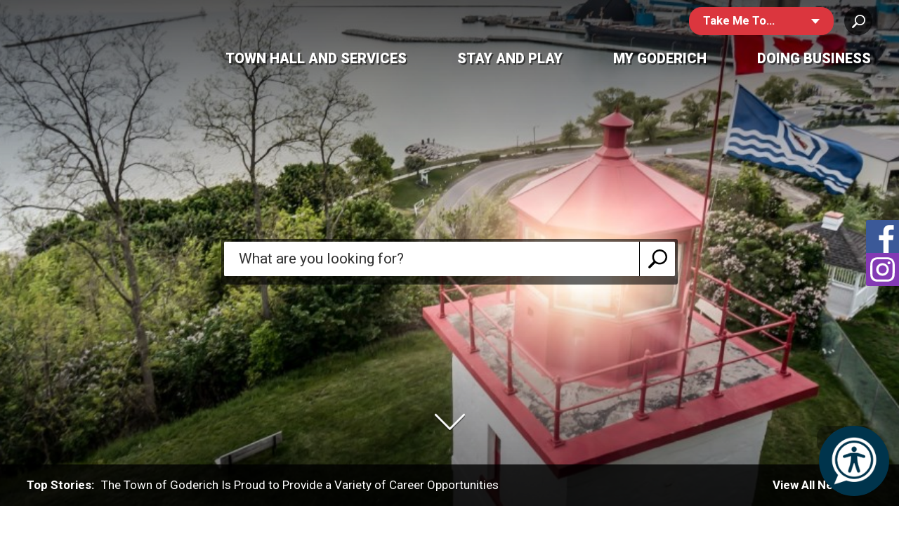

--- FILE ---
content_type: text/html; charset=utf-8
request_url: https://www.goderich.ca/en/index.aspx
body_size: 18949
content:


<!DOCTYPE html>
<html lang="en" xml:lang="en" xmlns="http://www.w3.org/1999/xhtml"> 
<head><style>
        #reciteme-button {
            /* Button Styling and Placement */
            background: #00344c;
            width: 100px;
            height: 100px;
            bottom: 14px;
            right: 14px;

            position: fixed;
            border-radius: 50%;
            z-index: 100;
            cursor: pointer;
        }
        #reciteme-button:hover {
            /* Hover Color */
            background: #e9322e;
        }
        #reciteme-button img {
            /** Button Image Size */
            width: 70px;
            height: 70px;

            position: absolute;
            top: 50%;
            left: 50%;
            transform: translate(-50%, -50%);
        }
    
</style>
<script type="text/javascript">
    var esol_ico_width = 0;

    try {
        esol_ico_width = window.innerWidth
            || document.documentElement.clientWidth
            || document.body.clientWidth;
    } catch (err) { }

    var iCreateObject =
    {
        isSiteInICreateMode: "False".toLowerCase() == "true",
        lang: "en",
        isIe8: false,
        corpHome: "https://www.goderich.ca/",
        corpRoot: "/",
        gaTrackingCode: 'UA-101392871-1',
        isSiteInLocalDevelopment: 'False'.toLowerCase() == "true",
        calendarUrl: 'https://calendar.goderich.ca/',
        isSiteInPreviewMode: 'False'.toLowerCase() == "true",
        newsFeeds: {},
        isMobile: esol_ico_width <= 767,
        iCreateTheme: '',
        fullPageUrl: 'http://www.goderich.ca/en/index.aspx'
    }

    var myStringArray = "".split(',');
    for(var i = 0; i < myStringArray.length; i++)
    {
        var mySubstring = myStringArray[i].split('|');
        iCreateObject.newsFeeds[mySubstring[0]] = mySubstring[1];
    }

    try {
        if (document.location.href.toLowerCase().indexOf('https://') == 0) {
            iCreateObject.corpHome = 'https://' + iCreateObject.corpHome.substring(8);
        }
    } catch (err) { }

    if (iCreateObject.isSiteInLocalDevelopment)
        console.log(iCreateObject);

</script>


<meta http-equiv="Content-Style-Type" content="text/css">
<meta http-equiv="Content-Script-Type" content="text/javascript">
<meta name="viewport" content="width=device-width, initial-scale=1.0, minimum-scale=1.0, user-scalable=yes" />

<!--This is only needed if you are using the Google translate widget-->
<meta name="google-translate-customization" content="64f17b6d9cb6233b-e59f9de7b0b09f30-g4ca0816f9369ddc5-e"/>

<link href="https://fonts.googleapis.com/css?family=Roboto:400,500,700,900" rel="stylesheet" type="text/css">
<link href="/Common/styles/styles.css?v=v2" rel="stylesheet" type="text/css" media="screen" />
<link href="/Common/styles/icreate.css" rel="stylesheet" type="text/css" media="screen" />
<link href="/Common/styles/print.css" rel="stylesheet" type="text/css" media="print" />
<link href="https://js.esolutionsgroup.ca/js/libs/media-element/2.13.2/mediaelementplayer.min.css" rel="stylesheet" type="text/css" media="screen" />

 <!-- Modernizr needs to be in head to preview FOUC. Best after stylesheet references -->
<script type="text/javascript" src="/Common/scripts/modernizr.min.js"></script>

<script type="text/javascript" src="https://js.esolutionsgroup.ca/js/libs/jquery/1.11.2/jquery.min.js"></script>

<link href="https://js.esolutionsgroup.ca/js/libs/jquery-ui/1.10.4/resources/themes/base/jquery-ui.min.css" rel="stylesheet" type="text/css" media="screen" />
<script type="text/javascript" src="https://js.esolutionsgroup.ca/js/libs/jquery-ui/1.11.2/jquery-ui.min.js"></script>
<script type="text/javascript" src="https://js.esolutionsgroup.ca/js/libs/jquery_cookie/1.4.0/jquery.cookie.min.js"></script>
<script type="text/javascript" src="https://js.esolutionsgroup.ca/js/libs/hover-intent/1.8.0/jquery.hoverIntent.min.js"></script>
<script type="text/javascript" src="https://js.esolutionsgroup.ca/js/libs/jquery_superfish/1.7.4/superfish.min.js"></script>
<script type="text/javascript" src="https://js.esolutionsgroup.ca/js/libs/media-element/2.13.2/mediaelement-and-player.min.js"></script>
<script type="text/javascript" src="https://js.esolutionsgroup.ca/js/libs/icreate-date/1.0.0/icrt-toDateTimeString.min.js"></script>
<script type="text/javascript" src='/Common/scripts/general.js'></script>
<script type="text/javascript" src='/Common/scripts/quicklinks-dropdown.js'></script>
<script type="text/javascript" src='/Common/scripts/jquery.matchHeight-min.js'></script>
<script type="text/javascript" src='/Modules/email/scripts/email.js'></script>
<link href="https://js.esolutionsgroup.ca/js/libs/jquery_contextmenu/skins/1.0.0/contextMenu.min.css" rel="stylesheet" type="text/css" media="screen" />
<script type="text/javascript" src="https://js.esolutionsgroup.ca/js/libs/jquery_contextmenu/1.0.0/jquery.contextMenu.min.js"></script>

<script type="text/javascript">
	$(function() {
		// Drop-down lists
		$('#nav').superfish({
			cssArrows: false,
			speed: 'normal',
			speedOut: 'fast'
		});
	});

	function PrintScreen() {
		if (iCreateObject.isSiteInICreateMode) {
			showNAMessage();
		} else {
			window.print();
		}
	}
</script>

<!-- Video Playlist Player Styles -->
<link rel="stylesheet" type="text/css" href="/Common/styles/video_playlist_player/video_playlist_player.css" />

<!-- Video Playlist Player Scripts -->
<script type="text/javascript" src="/Common/scripts/video-playlist.min.js"></script>
<!--<script type="text/javascript" src="../scripts/video-playlist-init.js"></script>-->

<!-- YouTube init script -->
<script type="text/javascript" src='/Common/scripts/youTubePlayer.js'></script>

<link href='/Modules/Contact/styles/ContactsExtended.css' rel="stylesheet" media="screen" type="text/css" />

    <script src='/Modules/Contact/scripts/contactsV2.js' type="text/javascript"></script>


<!-- Twitter Timeline -->
<script>
	window.twttr = (function (d, s, id) {
		var js, fjs = d.getElementsByTagName(s)[0],
		t = window.twttr || {};
		if (d.getElementById(id)) return t;
		js = d.createElement(s);
		js.id = id;
		js.src = "https://platform.twitter.com/widgets.js";
		fjs.parentNode.insertBefore(js, fjs);

		t._e = [];
		t.ready = function (f) {
			t._e.push(f);
		};

		return t;
	}(document, "script", "twitter-wjs"));
</script>

<link rel="apple-touch-icon" sizes="180x180" href="/apple-touch-icon.png">
<link rel="icon" type="image/png" href="/favicon-32x32.png" sizes="32x32">
<link rel="icon" type="image/png" href="/favicon-16x16.png" sizes="16x16">
<link rel="manifest" href="/manifest.json">
<link rel="mask-icon" href="/safari-pinned-tab.svg" color="#004785">
<meta name="theme-color" content="#ffffff">
<link href="//customer.cludo.com/css/overlay/cludo-search-default.min.css" type="text/css" rel="stylesheet">
<!--[if lte IE 9]>
<script src="https://api.cludo.com/scripts/xdomain.js" slave="https://api.cludo.com/proxy.html" type="text/javascript"></script>
<![endif]-->



<link href="/Common/styles/homepage.css?v=v2" rel="stylesheet" type="text/css" media="screen" />

<script type="text/javascript" src="https://js.esolutionsgroup.ca/js/libs/slick/1.3.7/slick.min.js"></script>
 <script type="text/javascript" src="/Common/scripts/slickInit.js"></script>
<script type="text/javascript" src='https://js.esolutionsgroup.ca/js/libs/ios_slider/structure/1.3.43/jquery.iosslider.min.js'></script>
<script type="text/javascript" src='/Common/scripts/sliderInit.js'></script>


<script type="text/javascript">
    $(document).ready(function () {
        if (!iCreateObject.isSiteInICreateMode || iCreateObject.iSiteInPreviewMode) {

            if ($("#contentHome").text().trim().length == 0) {
                $("#contentHome").hide();
            }
        }
    });
    $(window).load(function () {
        if (!iCreateObject.isSiteInICreateMode || iCreateObject.iSiteInPreviewMode) {
            $(".bannerGradient").each(function () {
                if ($(this).prevAll(".bannerImage").length > 0) {
                    $(this).on("click", function (event) {
                        $(this).prevAll(".bannerImage").trigger(event);
                    });
                }
            });

            $(".ic-slider-caption").each(function (index, element) {
                if ($(this).text().trim().length == 0) {
                    $(this).hide();
                }
            });
        }
    });
</script>
<script type="text/javascript" src='/Common/scripts/icrtShortcut.js'></script>
<script type="text/javascript">
    if (typeof String.prototype.endsWith !== 'function') {
        String.prototype.endsWith = function (suffix) {
            return this.indexOf(suffix, this.length - suffix.length) !== -1;
        };
    }
    $(document).ready(function () {
        var redirectUrl;
        if (location.href.indexOf('/edit_') > -1) {
            redirectUrl = location.href.replace('/edit_', '/');
        } else {
            var icreateBaseUrl = 'https://icreate8.esolutionsgroup.ca/';
            if (!icreateBaseUrl.endsWith('/')) {
                icreateBaseUrl += '/';
            }
            
            redirectUrl = icreateBaseUrl + 'icreate/modules/pageeditor3/page.srv?pageUrl=' + encodeURIComponent(location.href.trim().split("#", 1));
            
        }
        $(document).icrtShortcut({
            shortcutKey: 'ctrl_ctrl',
            redirectUrl: redirectUrl
        });
    });

</script>


    <!-- _ICRT2_METADATA_TOKEN_ -->
    <title>
	Town of Goderich
</title>
    <meta name="description" content="Welcome to the Town of Goderich. This site provides information about municipal programs and services for residents and visitors to the Town of Goderich." />

<meta property="dcterms.issued" content="2024-12-27T15:01:03-0500" />
<meta property="og:title" content="Town of Goderich" />
<meta property="og:url" content="https://www.goderich.ca/en/index.aspx" />
<meta property="og:description" content="Welcome to the Town of Goderich. This site provides information about municipal programs and services for residents and visitors to the Town of Goderich." />
<meta property="og:image" content="https://www.goderich.ca/en/town-hall-and-services/resources/https://www.instagram.com/goderichtourism/" />
<link rel="alternate" hreflang="x-default" href="https://www.goderich.ca/en/index.aspx" />
<link rel="canonical" href="https://www.goderich.ca/en/index.aspx" /><script type="text/javascript" src="/Modules/News/scripts/jquery.EmergencyAlertBanners.js?v=v1"></script><link rel="stylesheet" type="text/css" media="screen" href="/Modules/News/styles/EmergencyAlertBanners.css?v=v2"></link><script type="text/javascript" src="/Modules/News/scripts/jquery.EmergencyAlertBanners.js"></script><link rel="stylesheet" type="text/css" media="screen" href="/Modules/News/styles/EmergencyAlertBanners.css"></link><script type="text/javascript" src="https://js.esolutionsgroup.ca/js/libs/jquery_icreate_rotatingbanner/structure/3.2.0/jquery.rotatingbanners.min.js"></script><script type="text/javascript" src="/Common/scripts/icrt-Ticker.js"></script><script type="text/javascript" src="https://js.esolutionsgroup.ca/js/libs/feedback-form/structure/2.6.0/feedbackStructure.min.js?v=1"></script><script type="text/javascript">$(function(){$("#feedbackLink").feedbackForm({
useDefaultIfNoIdIsSet: "True".toLowerCase() == "true",
baseUrl: "https://icreate8.esolutionsgroup.ca/feedback/api/1.0/",
getUrl: "client/11140321_Goderich/default-form/en",
jsServerUrl: "https://js.esolutionsgroup.ca/js/libs/feedback-form/",
previewMode: false,
showButton: true,
pageTitle: document.title.replace(" - Town of Goderich", "").trim(),
buttonText: "",
feedbackFormId: $("#FeedbackFormId") === undefined ? "" : $("#FeedbackFormId").val(),
language: 'en'
})});</script><script type="text/javascript" src="/Modules/News/scripts/NewsFeedPlugin.js"></script></head>
<body>
    <div class='	'>
     
<script type="text/javascript">
   
	function HideEmergencyAlertBanners() {
        $('body').css({ position: '' });
        if(! jQuery('#EmergencyBannerWrapperOuter').hasClass("hide")){
            jQuery('#EmergencyBannerWrapperOuter').addClass("hide");
		}
		jQuery.cookie('seenAlertBanner', 1, { path: "/" });

    }

    jQuery(function () {
		if (iCreateObject.corpHome.indexOf(document.location.hostname) >= 0) {
			if ((document.location.href.toLowerCase().indexOf('/edit_') == -1) && (jQuery.cookie('seenAlertBanner') != 1) && iCreateObject.isSiteInICreateMode == false) {
                jQuery.getJSON(iCreateObject.corpHome + '/Modules/News/services/getAlertBannerFeeds.ashx?feedId=8f9b9fc7-4b3d-47b2-9af2-81927df70617&callback=?',
	                function (result) {
	                    var results = "";
	                    jQuery.each(result, function (index, element) {
	                        results += "<div class=\"alertbanner " + element.Categories[0].Code + "\"><div class=\"EmergencyBannerTitle\">" + element.Title + "</div><div class=\"EmergencyBannerText\">" + element.Description;
	                        if (element.Attachments && element.Attachments.length > 0) {
                                results += "<div class=\"EmergencyBannerAttachments\"><p class=\"AttachmentTitle\">Attachments</p><ul>"
	                        }
	                        jQuery.each(element.Attachments, function (index, attachment) {
	                            results += "<li><a title=\"Click to view \"" + attachment.DisplayName + "\" href=\"https://icreate8.esolutionsgroup.ca/230002_iCreate_NewsModule/Management/Attachment/Download/"+attachment.Id+"\" target=\"_blank\">" + attachment.DisplayName + "</a></li>"
	                        });
	                        if (element.Attachments && element.Attachments.length > 0) {
	                            results += "</ul></div>"
	                        }
	                        results+="</div></div>";
	                    });
	                    if (results != "") {
	                        jQuery("#emergencyAlertBanners").append(results);
	                        jQuery("#emergencyAlertBanners").children(".alertbanner:first").addClass("default");
	                        jQuery("#EmergencyBannerWrapperOuter").removeClass("hide");
	                        jQuery("#emergencyAlertBanners").rotating_EmergencyAlertBanners();
	                    }
	                }
	            );
            }
        }
    });
		
</script>

<div id="EmergencyBannerWrapperOuter" class="hide">
	<div id="EmergencyBanner" style="display: block;" class="nocontent">
        <div id="emergencyAlertBanners" class="bannerContainer">	
            <div id="EmergencyBannerClose" role="contentinfo" aria-label="Hide Alert Banner">
			    <a class="Close" href="#" onclick="javascript: HideEmergencyAlertBanners();">Close</a>
		    </div> 	                          
		</div>
	</div>
</div>

     
<script type="text/javascript">
    function HideBrowserAlertBanners() {
        jQuery("#BrowserBannerWrapperOuter").addClass("hide");
        jQuery.cookie("seenBrowserBanner", 1, {path: "/"});
    }
</script>


<script type="text/javascript">
if(/msie ((1[0])|[1-9]\.)/i.exec(navigator.userAgent))
{
    jQuery(function () {
        if ((document.location.href.toLowerCase().indexOf("/edit_") == -1) && (jQuery.cookie("seenBrowserBanner") != 1)) {
            jQuery("#BrowserBannerWrapperOuter").removeClass("hide");
        }
    });
}
</script>

<div id="BrowserBannerWrapperOuter" class="hide">
	<div id="BrowserBanner" class="nocontent">
        <div id="browserAlertBanners" class="bannerContainer">	
            <div id="BrowserBannerClose"> 
			    <a href="#" onclick="javascript: HideBrowserAlertBanners();">Close</a>
		    </div> 			                    
			<div class="alertbanner browserAlert">
				<div class="BrowserBannerTitle">Browser Compatibility Notification</div>
				<div class="BrowserBannerText">It appears you are trying to access this site using an outdated browser.  As a result, parts of the site may not function properly for you.  We recommend updating your browser to its most recent version at your earliest convenience.</div>
		 	</div>
		</div>
	</div>
</div>
    
    
        <input type="hidden" name="FeedbackFormId" id="FeedbackFormId" value="" />
    
    
    
        <input type="hidden" name="TKBannerContent" id="TKBannerContent" value="{&quot;slides&quot;:[{&quot;imageURL&quot;:&quot;/en/town-hall-and-services/resources/Farm-72-Edit-Edit2.jpg&quot;,&quot;altText&quot;:&quot;View from the Goderich Lighthouse&quot;,&quot;title&quot;:&quot;View from the Goderich Lighthouse&quot;,&quot;onclickTarget&quot;:&quot;&quot;,&quot;onclickWindow&quot;:null,&quot;onclickEvent&quot;:&quot;&quot;},{&quot;imageURL&quot;:&quot;/en/resourcesGeneral/banner_03.jpg&quot;,&quot;altText&quot;:&quot;People sitting on the beach&quot;,&quot;title&quot;:&quot;People sitting on the beach&quot;,&quot;onclickTarget&quot;:&quot;&quot;,&quot;onclickWindow&quot;:null,&quot;onclickEvent&quot;:&quot;&quot;},{&quot;imageURL&quot;:&quot;/en/town-hall-and-services/resources/library-411.jpg&quot;,&quot;altText&quot;:&quot;Two women walking past the Goderich Library&quot;,&quot;title&quot;:&quot;Two women walking past the Goderich Library&quot;,&quot;onclickTarget&quot;:&quot;&quot;,&quot;onclickWindow&quot;:null,&quot;onclickEvent&quot;:&quot;&quot;},{&quot;imageURL&quot;:&quot;/en/town-hall-and-services/resources/Katie-Mom-6.jpg&quot;,&quot;altText&quot;:&quot;A woman and her daughter walking on the Menesetung Bridge&quot;,&quot;title&quot;:&quot;A woman and her daughter walking on the Menesetung Bridge&quot;,&quot;onclickTarget&quot;:&quot;&quot;,&quot;onclickWindow&quot;:null,&quot;onclickEvent&quot;:&quot;&quot;}]}" />
    
    
    <div id="uber" class='homepage'>

        
<div id="skipContentWrapper" class="nocontent">			
    <a id="skipContentLink" title="Skip Navigation and go to Content" href="#mainContent">Skip to Content</a>			
</div>
        
<div id="stickyHeader">
    <div class="ic-container-fluid">
        <div id="stickyHeaderLeft">
            <div id="returnHome"><a title="Goderich Home" href="/en/index.aspx">Goderich Home</a></div>
        </div>
        <div id="stickyHeaderRight"></div>
    </div>
</div>




        <header class="nocontent">
            <div id="headerInner">
               <div id="headerLeft">
                    <div id="logo" title="View our Homepage">
                        
                        
    
        <script>
        var serviceUrl = "//api.reciteme.com/asset/js?key=";
        var serviceKey = "CLIENT KEY GOES HERE";
        var options = {};  // Options can be added as needed
        var autoLoad = false;
        var enableFragment = "#reciteEnable";
        var loaded = [], frag = !1; window.location.hash === enableFragment && (frag = !0); function loadScript(c, b) { var a = document.createElement("script"); a.type = "text/javascript"; a.readyState ? a.onreadystatechange = function () { if ("loaded" == a.readyState || "complete" == a.readyState) a.onreadystatechange = null, void 0 != b && b() } : void 0 != b && (a.onload = function () { b() }); a.src = c; document.getElementsByTagName("head")[0].appendChild(a) } function _rc(c) { c += "="; for (var b = document.cookie.split(";"), a = 0; a < b.length; a++) { for (var d = b[a]; " " == d.charAt(0);)d = d.substring(1, d.length); if (0 == d.indexOf(c)) return d.substring(c.length, d.length) } return null } function loadService(c) { for (var b = serviceUrl + serviceKey, a = 0; a < loaded.length; a++)if (loaded[a] == b) return; loaded.push(b); loadScript(serviceUrl + serviceKey, function () { "function" === typeof _reciteLoaded && _reciteLoaded(); "function" == typeof c && c(); Recite.load(options); Recite.Event.subscribe("Recite:load", function () { Recite.enable() }) }) } "true" == _rc("Recite.Persist") && loadService(); if (autoLoad && "false" != _rc("Recite.Persist") || frag) document.addEventListener ? document.addEventListener("DOMContentLoaded", function (c) { loadService() }) : loadService();
</script>
    
                    </div>
                    
<script type="text/javascript">
    var _element = $('#logo');
    _title = _element.attr('title');

    if(($('div#logo img').length) || ($('div#logo').has('div.eSolutionsGroupPhotoGalleryV2PlaceholderDiv').length)) {
        _element.addClass('hasImage');
        if (iCreateObject.isSiteInICreateMode) {
            _element.css('background','none');
        }
    }
    else {
        if (iCreateObject.isSiteInICreateMode && !iCreateObject.isSiteInPreviewMode) {
            _element.removeClass('hasImage');
            imgsrc = '/en/images/structure/logo.svg';
            var title = _title;
            var url = '/en/index.aspx';
            var target = "_self";
            _element.css("background", "url(" + imgsrc + ") no-repeat 0px 0px #FFFFFF").css("height","89px").css("width","200px").css("background-size","contain").attr("title", jQuery.trim(title) != "" ? title : _title);
            if (url != '' && !iCreateObject.isSiteInICreateMode || iCreateObject.isSiteInPreviewMode) {
                _element.attr("onclick", "javascript:window.open('" + url + "','" + target + "');");
            }
        }        
    }
  </script>
                    <div id="logoPrint">
                        <img src="/en/images/structure/logo-print.svg" alt="Town of Goderich print logo" />
                    </div>
                    
<div class="mobileNav">
    <!--displayed only for smaller viewports-->
    <a href="tel://519-524-8344"><img src="/Common/images/structure/mobilenav-contact-icon.svg" alt="Contact Us" /></a>
    <a href="#" class="menuTrigger">
        <img src="/Common/images/structure/mobilenav-menu-icon.svg" alt="Main menu icon" />
    </a>
</div>

                </div>
                
<div id="headerRight">
    <div id="topNavContainer">
         
<div id="liveStreamCTA">
    
    
</div>


        <div id="idLikeTo">
            <a href="#" class="topNavBtn" title="Link to Take Me To..." data-modal-id="idLikeToModal">Take Me To...<span class="idLikeToIcon"></span></a>
        </div>
        <div id="searchIconContainer">
            <a href="#" data-modal-id="searchPopup">Search</a>
        </div>
    </div>
     

<nav id="mainNav">
<ul id="nav"><li id=""><a title="View our Town Hall and Services page" href="/en/town-hall-and-services/town-hall-and-services.aspx" class="mainNavItem">Town Hall and Services</a><div class="dropDownContainer sf-mega"><div class="dropdownTop"></div><div class="dropDownContainerInner cf"><ul class="dropdown"><li><a title="View our Accessibility page" href="/en/town-hall-and-services/accessibility.aspx?_mid_=12362" class="">Accessibility</a></li><li><a title="View our Accountability and Transparency page" href="/en/town-hall-and-services/accountability-and-transparency.aspx" class="">Accountability and Transparency</a></li><li><a title="View our Applications, Licences and Permits page" href="/en/town-hall-and-services/applications-licences-and-permits.aspx?_mid_=12221" class="">Applications, Licences and Permits</a></li><li><a title="View our Asset Management Page" href="/en/town-hall-and-services/asset-management.aspx?_mid_=28622" class="">Asset Management</a></li><li><a title="View our Bids and Tenders page" href="/en/doing-business/bidsandtenders.aspx" class="">Bids and Tenders</a></li><li><a title="View our Building Department  page" href="/en/town-hall-and-services/building-department.aspx" class="">Building Department</a></li><li><a title="View our By-Law Enforcement page" href="/en/town-hall-and-services/by-law_enforcement.aspx" class="">By-Law Enforcement</a></li><li><a title="View our Cannabis Stores page" href="/en/town-hall-and-services/cannabis-stores.aspx" class="">Cannabis Stores</a></li></ul><ul class="dropdown"><li><a title="View our Career and Volunteer Opportunities page" href="/en/town-hall-and-services/career-and-volunteer-opportunities.aspx" class="">Career and Volunteer Opportunities</a></li><li><a title="View our Cemetery page" href="/en/town-hall-and-services/cemetery.aspx" class="">Cemetery</a></li><li><a title="View our Citizen Request Form page" href="/en/town-hall-and-services/Citizen_Request_Form.aspx" class="">Citizen Request Form</a></li><li><a title="View our Contact Us page" href="/Modules/contact/search.aspx?s=mLF114FrgMKSas7eQ7kGLweQuAleQuAl" class="">Contact Us</a></li><li><a title="View our Council page" href="/en/town-hall-and-services/council.aspx" class="">Council</a></li><li><a title="View our Contractor Occupational Health and Safety Requirements page" href="/en/town-hall-and-services/contractor-occupational-health-and-safety-requirements.aspx" class="">Contractor Occupational Health and Safety Requirements</a></li><li><a title="View our Departments page" href="/en/town-hall-and-services/departments.aspx" class="">Departments</a></li><li><a title="View our Downtown Rebuild page" href="/en/town-hall-and-services/downtown-rebuild.aspx" class="" target="_blank">Downtown Rebuild</a></li></ul><ul class="dropdown"><li><a title="View our Environment page" href="/en/town-hall-and-services/environment.aspx" class="">Environment</a></li><li><a title="View our Frequently Requested By-laws page" href="/en/town-hall-and-services/frequently-requested-by-laws.aspx" class="">Frequently Requested By-laws</a></li><li><a title="View our Budget and Finance page" href="/en/town-hall-and-services/budget-and-finance.aspx" class="">Budget and Finance</a></li><li><a title="View our Freedom of Information page" href="/en/town-hall-and-services/freedom-of-information.aspx" class="">Freedom of Information</a></li><li><a title="View our Municipal Elections page" href="/en/town-hall-and-services/municipal-elections.aspx" class="">Municipal Elections</a></li><li><a title="View our News &amp; Notices page" href="/Modules/News/Search.aspx" class="">News</a></li><li><a title="View our Notices Page" href="/en/town-hall-and-services/notices.aspx" class="">Notices</a></li><li><a title="View our Traffic Calming page" href="/en/town-hall-and-services/traffic-calming.aspx" class="" target="_blank">Traffic Calming</a></li></ul></div></div></li><li id="navTab02"><a title="View our Stay and Play page" href="/en/stay-and-play/stay-and-play.aspx" class="mainNavItem">Stay and Play</a><div class="dropDownContainer sf-mega"><div class="dropdownTop"></div><div class="dropDownContainerInner cf"><ul class="dropdown"><li><a title="View our Arts and Culture page" href="/en/stay-and-play/arts-and-culture.aspx" class="">Arts and Culture</a></li><li><a title="View our Beaches page" href="/en/stay-and-play/beaches.aspx" class="">Beaches</a></li><li><a title="View our Boat Launches page" href="/en/stay-and-play/boat-launches.aspx" class="">Boat Launches</a></li><li><a title="View our Community Safety and Well Being Plan  page" href="/en/stay-and-play/community-safety-and-well-being-plan.aspx" class="">Community Safety and Well Being Plan</a></li><li><a title="View our Dine page" href="/en/stay-and-play/dine.aspx" class="">Dine</a></li><li><a title="View our Festival and Event Calendar page" href="https://calendar.goderich.ca/default/Month?_mid_=12170" class="">Festival and Event Calendar</a></li></ul><ul class="dropdown"><li><a title="View our Getting Around page" href="/en/stay-and-play/getting-around.aspx" class="">Getting Around</a></li><li><a title="View our Library page" href="/en/stay-and-play/library.aspx" class="">Library</a></li><li><a title="View our Maps page" href="/en/stay-and-play/maps.aspx" class="">Maps</a></li><li><a title="View our Museums and Galleries page" href="/en/stay-and-play/museums-and-galleries.aspx" class="">Museums and Galleries</a></li><li><a title="View our Parks page" href="/en/stay-and-play/parks.aspx" class="">Parks</a></li><li><a title="View our Shopping page" href="/en/stay-and-play/shopping-and-dining.aspx" class="">Shopping</a></li></ul><ul class="dropdown"><li><a title="View our Special Events page" href="/en/stay-and-play/special-events.aspx" class="">Special Events</a></li><li><a title="View our  Community Recreational Needs Assessment page" href="/en/stay-and-play/community-recreational-needs-assessment.aspx" class="">Community Recreational Needs Assessment</a></li><li><a title="View our Sports and Recreation page" href="/en/stay-and-play/sports-and-recreation.aspx" class="">Sports and Recreation</a></li><li><a title="View our Stay page" href="/en/stay-and-play/stay.aspx" class="">Stay</a></li><li><a title="View our Waterfront Parking and Infractions page" href="/en/stay-and-play/waterfront-parking-and-infractions.aspx" class="">Waterfront Parking and Infractions</a></li><li><a title="View our Festival of Lights page" href="https://exploregoderich.ca/festival-of-lights/" class="">Festival of Lights</a></li></ul></div></div></li><li id="navTab01"><a title="View our My Goderich page" href="/en/my-goderich/my-goderich.aspx" class="mainNavItem">My Goderich</a><div class="dropDownContainer sf-mega"><div class="dropDownContainerInner cf"><ul class="dropdown"><li><a title="View our About Goderich page" href="/en/my-goderich/about-goderich.aspx" class="">About Goderich</a></li><li><a title="View our Child Care page" href="/en/my-goderich/child-care.aspx" class="">Child Care</a></li><li><a title="View our Community Event Calendar page" href="https://calendar.goderich.ca/default/Month" class="">Community Event Calendar</a></li><li><a title="View our Community Organizations page" href="/en/my-goderich/community-organizations.aspx" class="">Community Organizations</a></li><li><a title="View our Education page" href="/en/my-goderich/education.aspx" class="">Education</a></li><li><a title="View our Emergency Management page" href="/en/my-goderich/emergency-services.aspx" class="">Emergency Management</a></li><li><a title="View our Facilities page" href="/en/my-goderich/facilities.aspx" class="">Facilities</a></li><li><a title="Have Your Say" href="/en/my-goderich/have-your-say.aspx" class="">Have Your Say</a></li><li><a title="View our Health Services page" href="/en/my-goderich/health-services.aspx" class="">Health Services</a></li></ul><ul class="dropdown"><li><a title="View our Heritage page" href="/en/shared-content/heritage.aspx" class="">Heritage</a></li><li><a title="View our Hydro page" href="/en/my-goderich/hydro.aspx" class="">Hydro</a></li><li><a title="View our Land Acknowledgement page" href="/en/my-goderich/land-acknowledgement.aspx" class="">Land Acknowledgement</a></li><li><a title="View our Marriage Information page" href="/en/town-hall-and-services/marriage-information.aspx?_mid_=16432" class="">Marriage Information</a></li><li><a title="View our Moving to Goderich page" href="/en/my-goderich/moving-to-goderich.aspx" class="">Moving to Goderich</a></li><li><a title="View our My Property page" href="/en/my-goderich/my-property.aspx" class="">My Property</a></li><li><a title="View our Property Taxes page" href="/en/shared-content/property-taxes.aspx" class="">Property Taxes</a></li><li><a title="View our Resident Guide page" href="/en/my-goderich/resident-guide.aspx" class="">Resident Guide</a></li><li><a title="View our Road Maintenance page" href="/en/my-goderich/road-maintenance.aspx" class="">Road Maintenance</a></li></ul><ul class="dropdown"><li><a title="View our Road Reconstruction page" href="/en/my-goderich/road-reconstruction.aspx" class="">Road Reconstruction</a></li><li><a title="View our Seniors Services page" href="/en/my-goderich/seniors-services.aspx" class="">Seniors Services</a></li><li><a title="View our Stories of our History page" href="/en/my-goderich/stories-of-our-history.aspx?_mid_=22233" class="">Stories of our History</a></li><li><a title="View our Street Lighting page" href="/en/my-goderich/street-lighting.aspx" class="">Street Lighting</a></li><li><a title="View our Worship page" href="/en/my-goderich/worship.aspx" class="">Worship</a></li><li><a title="View our Sunset Cameras page" href="/en/stay-and-play/sunset-cameras.aspx" class="">Sunset Cameras</a></li><li><a title="View our Waste, Organics and Recycling page" href="/en/my-goderich/waste-and-recycling-september-2024.aspx" class="" target="_blank">Waste, Organics and Recycling</a></li><li><a title="View our Water and Wastewater page" href="/en/my-goderich/water-and-wastewater.aspx" class="">Water and Wastewater</a></li></ul></div></div></li><li id="navTab03"><a title="View our Doing Business page" href="/en/doing-business/doing-business.aspx" class="mainNavItem">Doing Business</a><div class="dropDownContainer sf-mega"><div class="dropdownTop"></div><div class="dropDownContainerInner cf"><ul class="dropdown"><li><a title="View our Available Lands and Buildings page" href="/en/doing-business/available-lands-and-buildings.aspx" class="" target="_blank">Available Lands and Buildings</a></li><li><a title="View our Bids and Tenders page" href="/en/doing-business/bidsandtenders.aspx?_mid_=28624" class="">Bids and Tenders</a></li><li><a title="View our Building and Planning page" href="/en/doing-business/building-and-planning.aspx" class="">Building and Planning</a></li><li><a title="View our Chamber of Commerce page" href="/en/doing-business/chamber-of-commerce.aspx" class="">Chamber of Commerce</a></li></ul><ul class="dropdown"><li><a title="View our Community Profile page" href="/en/doing-business/community-profile.aspx" class="">Community Profile</a></li><li><a title="View our Downtown Goderich BIA page" href="/en/doing-business/downtown-goderich-bia.aspx" class="">Downtown Goderich BIA</a></li><li><a title="View our Grants and Incentives page" href="/en/doing-business/grants-and-incentives.aspx" class="">Grants and Incentives</a></li><li><a title="View our Official Plan page" href="/en/doing-business/official-plan.aspx" class="">Official Plan</a></li></ul><ul class="dropdown"><li><a title="View our Starting a Business page" href="/en/doing-business/starting-a-business.aspx?_mid_=12214" class="">Starting a Business</a></li><li><a title="Open file in new window: Resources" href="/en/doing-business/resources.aspx" class="">Resources</a></li><li><a title="View our Why Goderich page" href="/en/doing-business/why-goderich.aspx" class="">Why Goderich</a></li><li><a title="View our Zoning page" href="/en/doing-business/zoning.aspx?_mid_=12218" class="">Zoning</a></li></ul></div></div></li></ul>
</nav>

</div>
            </div>
            <!--headerInner -->
        </header>
        
<div class="socialLinks nocontent">
    <span>Follow Us:</span>
<a title="" href="https://www.facebook.com/Town-of-Goderich-129079457577826/" target="_blank">
  <img alt="View our Facebook Page" src="/en/resourcesGeneral/socialicons/icon-facebook.svg" />
</a>
<a title="" href="https://www.instagram.com/goderichtourism/" target="_blank">
  <img alt="View our Instagram" src="/en/resourcesGeneral/socialicons/icon-instagram.svg" />
</a>
</div>



        <div id="uberMain">
            <div id="bannerWrapper">
                
<div id="rotatingBannerContainer" class="nocontent"></div>

                 <div class="searchWrapper">
                     
<div class="searchContainer nocontent">
	<div class="search" id="search-box">
		<input type="search" name="search" class="searchInput" placeholder="What are you looking for?" title="Enter search keywords" />
		<button type="submit" value="Search" class="Btn searchButton" title="Search">Search</button>
	</div>
</div>   
                    <div class="searchLinks"></div>
                </div>
    
                <div id="bannerLink">
                    <a id="scrollDown" href="#mainContent" title="Scroll Down">
                        <img src="/common/images/structure/banner-chevron-down-white.svg" alt=""/>
                    </a>
                </div>
                <div class="tickerContentOuter nocontent">
                    <div class="ic-container-fluid">
                        <div id="newsScrollContainer" class="ticker-content cf">
                            
    
        <div>
<div class="icrtnewsfeed" data-icrtnewsfeed="{'feedCategory':[{'feedId':'ef9bfb6d-b2aa-4171-9093-a607461d103b','feedName':'Business &amp; Investment','categories':[{'catId':'c567f47e-c31a-4f42-9ea4-f1dcd2e0f597','catName':'General'}]},{'feedId':'103fae62-b0a5-4513-972c-f6633c2bda8a','feedName':'City News','categories':[{'catId':'8f017da4-f2f2-4c83-9af9-71237b4c7491','catName':'General'}]},{'feedId':'12567387-4a1b-4aa0-b6d6-1d6bd6cc23ba','feedName':'Community News','categories':[{'catId':'d10fba15-4619-45b7-93e1-be970aa44b45','catName':'General'}]},{'feedId':'9811f6c3-5802-46a8-81a6-66dcf80f0916','feedName':'Culture Updates','categories':[{'catId':'5d5f31fe-2398-4b0b-9b05-795c7436de45','catName':'General'}]},{'feedId':'8f9b9fc7-4b3d-47b2-9af2-81927df70617','feedName':'Emergency Alert Banner','categories':[{'catId':'a3bd0136-db0d-4560-9361-35ebd7bc5471','catName':'General'},{'catId':'0c5ddfda-eb0d-4c5a-81c9-b3605fe66d07','catName':'Information Blue'},{'catId':'1f824afb-c3d8-4965-96d0-be82beed85ec','catName':'Alert Red'},{'catId':'4d609889-1056-4b89-ba7c-c51f68bb6bb3','catName':'General Green'}]},{'feedId':'8628cedc-4f25-4105-9b88-da1572d01216','feedName':'Facility &amp; Program Changes','categories':[{'catId':'af91c9af-f0a7-4b43-8292-8a991217524f','catName':'General'}]},{'feedId':'80d99e5f-9f05-41ca-8ee6-576d96870435','feedName':'Group Fitness Updates','categories':[{'catId':'43ea204f-d884-44dc-b330-84de2df42b24','catName':'General'}]},{'feedId':'466689ad-56be-4499-9b13-fc29dc134b1e','feedName':'Job Postings','categories':[{'catId':'395e2726-d306-45fb-87f9-ae60a35c5782','catName':'General'}]},{'feedId':'02efd6a9-5ddf-4be4-adfc-be96235bedb5','feedName':'Parks and Field Closures','categories':[{'catId':'4b3f7cb9-aa26-422f-a252-4497a6b43d4c','catName':'General'}]},{'feedId':'55e24c12-87f3-446e-90d9-076c14caed03','feedName':'Press Releases','categories':[{'catId':'b0269fe8-e508-4492-b0b7-c2616b52e88e','catName':'General'}]},{'feedId':'d0808f42-e8c1-41b0-9438-0395d3fe31d8','feedName':'Public Meetings &amp; Notices','categories':[{'catId':'cb693e2b-e058-40f3-bb6a-c2ed90495339','catName':'General'}]},{'feedId':'3e708474-a46d-461a-86cc-174689fb5ae4','feedName':'Road &amp; Sidewalk Closures','categories':[{'catId':'962b3850-66f6-411c-a5a9-910d0eb5eaba','catName':'General'}]},{'feedId':'e79a3528-97ac-4102-b383-09709b70a7c3','feedName':'Road Closures','categories':[{'catId':'95118203-dd10-4599-a1b7-c57f27a3aff3','catName':'General'}]},{'feedId':'8b3d1931-89e3-4ef9-9bd9-d5ef7c70ae94','feedName':'Service Disruptions','categories':[{'catId':'c70da166-f0ea-41da-9dc6-8b9930f49d70','catName':'General'}]},{'feedId':'0c7661ac-1026-42cb-a1c1-f18aea8072c4','feedName':'Snow Clearing Updates','categories':[{'catId':'d6709148-9e56-4b49-8f24-7538ef4844bc','catName':'General'}]},{'feedId':'355613e4-18c9-420d-a951-13451a11b0bd','feedName':'Weather &amp; Emergency Updates','categories':[{'catId':'d08b45dc-d667-47a4-903c-4021807db7a6','catName':'General'}]}]}">Loading News Feed...</div>
</div>
    
                            
                            
                        </div>
                    </div>
                </div>

            </div>

            <div id="mainContent" tabindex="-1">
                               
                <div class="ic-container-fluid">

                    <div id="contentHome" class="">
                        
    
                    </div>
                
                    <div id="boxNews" class="boxWrapper">
                        <div class="boxContainer">
                            <div class="box">
                                <div class="boxInner">
                                    <div class="boxContent">
                                        <div class="boxLeft">
                                            <div class="boxTitle">
                                            <h2>Upcoming Events</h2>
<p><a title="View All Events" href="https://calendar.goderich.ca">View All</a></p>
                                            </div>
                                            <div class="boxContent">
                                                <div class="eventBoxItems" id="communityEvents">
                                                    
    
        <div class="icrtcalendarpluginv2" data-icrtcalendarpluginv2-calendars="[{&quot;id&quot;:&quot;fbc8e38f-3dcd-4dfe-b12f-a7ec0098416f&quot;,&quot;featured&quot;:&quot;&quot;,&quot;featuredImage&quot;:false,&quot;supress&quot;:false,&quot;categories&quot;:[&quot;1449035b-73d8-4bee-9337-a7eb00ff8bf3&quot;,&quot;0dca104b-5dfe-4c0f-8999-a7eb00ff8bf3&quot;,&quot;a5246f20-477a-4a5f-b057-a7eb00ff8bf7&quot;,&quot;df4db72c-b0e4-42b4-9bb0-a7ec009927f6&quot;,&quot;f161e4c6-2d84-453a-88bc-a7ec00993f53&quot;,&quot;9ac60c1d-e612-415f-9651-a7ec00995310&quot;,&quot;96f8fe1d-88c3-43e2-a18e-a7ec00996b04&quot;]}]" data-icrtcalendarpluginv2-itemstodisplay="5">Loading Calendar Feed...</div>
    
                                                </div>
                                            </div>
                                        </div>
                                        <div class="boxRight">
                                                <div class="boxTitle">
                                                    <h2>Town Hall Meetings</h2>
<p><a title="View All Town Hall Meetings" href="https://calendar.goderich.ca/council">View All</a></p>
                                                </div>
                                                <div class="boxContent">
                                                    <div class="eventBoxItems" id="townHallMeetings">
                                                        
    
        <div class="icrtcalendarpluginv2" data-icrtcalendarpluginv2-calendars="[{&quot;id&quot;:&quot;fbc8e38f-3dcd-4dfe-b12f-a7ec0098416f&quot;,&quot;featured&quot;:&quot;&quot;,&quot;featuredImage&quot;:false,&quot;supress&quot;:false,&quot;categories&quot;:[&quot;1449035b-73d8-4bee-9337-a7eb00ff8bf3&quot;]}]" data-icrtcalendarpluginv2-itemstodisplay="5">Loading Calendar Feed...</div>
    
                                                    </div>
                                                </div>
                                        </div>
                                    </div>
                                </div>
                            </div>
                            <div class="box featureBox">
                                <div class="boxInner">
                                    <div class="boxWrapper boxWrapperTop" id="featureBoxes">
                                        
    
        <div class="boxContainerOuter cf cm-datacontainer" id="featureBoxesContainer" data-cm-itemdata="{&quot;items&quot;:[{&quot;featureTitle&quot;:&quot;Sports and Recreation&quot;,&quot;imgSrc&quot;:&quot;/en/resourcesGeneral/feature_01.jpg&quot;,&quot;imgAlt&quot;:&quot;Sports and Recreation&quot;,&quot;linkUrl&quot;:&quot;https://goderich.icreate8.esolutionsgroup.ca/en/stay-and-play/sports-and-recreation.aspx&quot;,&quot;linkTitle&quot;:&quot;View our Sports and Recreation Page&quot;,&quot;linkTarget&quot;:&quot;_self&quot;},{&quot;featureTitle&quot;:&quot;Garbage and Recycling&quot;,&quot;imgSrc&quot;:&quot;/en/resourcesGeneral/feature_02.jpg&quot;,&quot;imgAlt&quot;:&quot;Garbage and Recycling&quot;,&quot;linkUrl&quot;:&quot;https://goderich.icreate8.esolutionsgroup.ca/en/my-goderich/garbage-and-recycling.aspx&quot;,&quot;linkTitle&quot;:&quot;View our Garbage and Recycling&quot;,&quot;linkTarget&quot;:&quot;_self&quot;}]}"><a href="https://goderich.icreate8.esolutionsgroup.ca/en/stay-and-play/sports-and-recreation.aspx" title="View our Sports and Recreation Page" target="_self" class="boxWrapperInner"><div class="boxInnerFeature"><div class="boxImageContainer"><div class="boxImage"><img alt="Sports and Recreation" src="/en/resourcesGeneral/feature_01.jpg"></div><div class="boxFeatureTitle"><h2>Sports and Recreation</h2></div></div></div></a><a href="https://goderich.icreate8.esolutionsgroup.ca/en/my-goderich/garbage-and-recycling.aspx" title="View our Garbage and Recycling" target="_self" class="boxWrapperInner"><div class="boxInnerFeature"><div class="boxImageContainer"><div class="boxImage"><img alt="Garbage and Recycling" src="/en/resourcesGeneral/feature_02.jpg"></div><div class="boxFeatureTitle"><h2>Garbage and Recycling</h2></div></div></div></a></div>
    
                                    </div>
							    </div>
							</div>
                        </div>
                    </div>
                </div>

                    <div class="newsBoxWrapper newsBoxWrapperTop cf">
						<div class="newsBoxContainer ic-container-fluid">
							<div class="newsBoxContainerTitle">
								<h2>News Releases</h2>
<a href="/Modules/News/Search.aspx" title="View All News">View All</a>
							</div>
							<div class="newsBoxInnerContainer" id="newsFeedWide">
                                
    
        <div>
<div class="icrtnewsfeed" data-icrtnewsfeed="{'feedCategory':[{'feedId':'ef9bfb6d-b2aa-4171-9093-a607461d103b','feedName':'Business &amp; Investment','categories':[{'catId':'c567f47e-c31a-4f42-9ea4-f1dcd2e0f597','catName':'General'}]},{'feedId':'103fae62-b0a5-4513-972c-f6633c2bda8a','feedName':'City News','categories':[{'catId':'8f017da4-f2f2-4c83-9af9-71237b4c7491','catName':'General'}]},{'feedId':'12567387-4a1b-4aa0-b6d6-1d6bd6cc23ba','feedName':'Community News','categories':[{'catId':'d10fba15-4619-45b7-93e1-be970aa44b45','catName':'General'}]},{'feedId':'9811f6c3-5802-46a8-81a6-66dcf80f0916','feedName':'Culture Updates','categories':[{'catId':'5d5f31fe-2398-4b0b-9b05-795c7436de45','catName':'General'}]},{'feedId':'8f9b9fc7-4b3d-47b2-9af2-81927df70617','feedName':'Emergency Alert Banner','categories':[{'catId':'a3bd0136-db0d-4560-9361-35ebd7bc5471','catName':'General'},{'catId':'0c5ddfda-eb0d-4c5a-81c9-b3605fe66d07','catName':'Information Blue'},{'catId':'1f824afb-c3d8-4965-96d0-be82beed85ec','catName':'Alert Red'},{'catId':'4d609889-1056-4b89-ba7c-c51f68bb6bb3','catName':'General Green'}]},{'feedId':'8628cedc-4f25-4105-9b88-da1572d01216','feedName':'Facility &amp; Program Changes','categories':[{'catId':'af91c9af-f0a7-4b43-8292-8a991217524f','catName':'General'}]},{'feedId':'80d99e5f-9f05-41ca-8ee6-576d96870435','feedName':'Group Fitness Updates','categories':[{'catId':'43ea204f-d884-44dc-b330-84de2df42b24','catName':'General'}]},{'feedId':'466689ad-56be-4499-9b13-fc29dc134b1e','feedName':'Job Postings','categories':[{'catId':'395e2726-d306-45fb-87f9-ae60a35c5782','catName':'General'}]},{'feedId':'02efd6a9-5ddf-4be4-adfc-be96235bedb5','feedName':'Parks and Field Closures','categories':[{'catId':'4b3f7cb9-aa26-422f-a252-4497a6b43d4c','catName':'General'}]},{'feedId':'55e24c12-87f3-446e-90d9-076c14caed03','feedName':'Press Releases','categories':[{'catId':'b0269fe8-e508-4492-b0b7-c2616b52e88e','catName':'General'}]},{'feedId':'d0808f42-e8c1-41b0-9438-0395d3fe31d8','feedName':'Public Meetings &amp; Notices','categories':[{'catId':'cb693e2b-e058-40f3-bb6a-c2ed90495339','catName':'General'}]},{'feedId':'3e708474-a46d-461a-86cc-174689fb5ae4','feedName':'Road &amp; Sidewalk Closures','categories':[{'catId':'962b3850-66f6-411c-a5a9-910d0eb5eaba','catName':'General'}]},{'feedId':'e79a3528-97ac-4102-b383-09709b70a7c3','feedName':'Road Closures','categories':[{'catId':'95118203-dd10-4599-a1b7-c57f27a3aff3','catName':'General'}]},{'feedId':'8b3d1931-89e3-4ef9-9bd9-d5ef7c70ae94','feedName':'Service Disruptions','categories':[{'catId':'c70da166-f0ea-41da-9dc6-8b9930f49d70','catName':'General'}]},{'feedId':'0c7661ac-1026-42cb-a1c1-f18aea8072c4','feedName':'Snow Clearing Updates','categories':[{'catId':'d6709148-9e56-4b49-8f24-7538ef4844bc','catName':'General'}]},{'feedId':'355613e4-18c9-420d-a951-13451a11b0bd','feedName':'Weather &amp; Emergency Updates','categories':[{'catId':'d08b45dc-d667-47a4-903c-4021807db7a6','catName':'General'}]}]}">Loading News Feed...</div>
</div>
    
							</div>
						</div>
					</div>



                </div>
            </div>
            <!--mainContent-->
                    
        </div>
        <!--uberMain-->
       
        <footer class="nocontent">
            
<div class="ic-container-fluid">
    <p><img src="/en/images/structure/logo_footer.svg" alt="Goderich logo"></p>
    <nav id="footerNavBottom">
       
         
<div id="footerNav">
    <a title="View our Disclaimer page" href="/en/town-hall-and-services/disclaimer.aspx"><span>Disclaimer</span></a><span class="horizNavSeparator">|</span><a title="View our Accessibility page" href="/en/town-hall-and-services/accessibility.aspx"><span>Accessibility</span></a><span class="horizNavSeparator">|</span><a title="View our Contact Us Page" href="/contact"><span>Contact Us</span></a><span class="horizNavSeparator">|</span><a title="View our Sitemap Page" href="/Common/sitemap.aspx"><span>Sitemap</span></a><span class="horizNavSeparator">|</span><a title="" href="#" id="feedbackLink"><span>Feedback</span></a>
    
</div>
    </nav>
    <p><strong>Goderich Town Hall:</strong>&nbsp;57 West Street, Goderich, ON N7A 2K5, Phone:&nbsp;<a href="tel:519-524-8344">519-524-8344</a>, Email:&nbsp;<a href="mailto:townhall@goderich.ca">townhall@goderich.ca</a><br><strong>Tourism Goderich:&nbsp;</strong>Phone:&nbsp;<a href="tel:519-524-6600">519-524-6600</a>, Toll-Free:&nbsp;<a href="tel:1-800-280-7637">1-800-280-7637</a>, Email:&nbsp;<a href="mailto:tourism@goderich.ca">tourism@goderich.ca</a></p>
		<a href="http://www.ghddigitalpss.com" title="By GHD Digital" target="_blank" id="esol">By GHD Digital</a>
	
</div>
<div id="scriptsContainer"></div>
<script type="text/javascript" src='/Common/scripts/responsiveScripts.js'></script>

    <script type="text/javascript" src='https://js.esolutionsgroup.ca/js/libs/icreate-tinymce-accordion/1.0.5/jquery-icrtaccordion-clean.min.js'></script>
<script async src="https://www.googletagmanager.com/gtag/js?id=G-H70VVHBWWW"></script>
<script>
  window.dataLayer = window.dataLayer || [];
  function gtag(){dataLayer.push(arguments);}
  gtag('js', new Date());

  gtag('config', 'G-H70VVHBWWW');
</script><!-- Google tag (gtag.js) -->


<script type="text/javascript">

    $(function () {
		
        if ($('#visitorContentArea').length > 0) {
            //used for the visitors-area content scrapper
            var url = $('#visitorContentArea').attr('src');
            $('#visitorContentArea').load(url);

        }
	});	

</script>
        </footer>

        

<div id="idLikeToModal" class="modal-box">
    <div class="modal-header">
		<button type="button" class="close" data-dismiss="modal" aria-label="Close">
            <span aria-hidden="true">
                <img src="/Common/images/structure/modal-close.svg" alt="x">
            </span>
		</button>
		<h2 class="modal-title">Take Me To...</h2>
	</div>
    <div class="modal-body">
    <div class="idLikeToCol"><img alt="Apply or Register" src="/en/resourcesGeneral/liketo/icon-apply.svg" /><h3>Apply or Register</h3><ul><li><a title="View our Applications, Licences and Permits page" href="/en/town-hall-and-services/applications-licences-and-permits.aspx">Permits</a></li><li><a title="View our Starting a Business page" href="/en/doing-business/starting-a-business.aspx">Business License</a></li></ul></div><div class="idLikeToCol"><img alt="Report" src="/en/resourcesGeneral/liketo/icon-report.svg" /><h3>Report</h3><ul><li><a title="View our Animal Services page" href="/en/town-hall-and-services/animal-services.aspx">Animal Control Issue</a></li><li><a title="Bylaw Issue" href="/en/town-hall-and-services/by-law-enforcement.aspx">By-Law Issue</a></li></ul></div>
    </div>
    <div class="modal-search">
         
<div class="searchContainer nocontent">
	<div class="search" id="search-box-idliketo">
		<input type="search" name="search" class="searchInput" placeholder="What are you looking for?" title="Enter search keywords" />
		<button type="submit" value="Search" class="Btn searchButton" title="Search">Search</button>
	</div>
</div>
    </div>
</div>
<div class="modal-cover"></div>

         

<div id="searchPopup" class="modal-box">
    <div class="modal-body">
        <a href="#" class="js-modal-close close">
            <img src="/Common/images/structure/modal-close.svg" alt="x"/>
        </a>
		<div class="searchContainer nocontent">
			<div class="search" id="search-modal-box">
				<input type="search" name="search" class="searchInput" placeholder="What are you looking for?" title="Enter search keywords" />
				<button type="submit" value="Search" class="Btn searchButton" title="Search">Search</button>
			</div>
		</div>
	</div>
</div>

<script type="text/javascript" src="//customer.cludo.com/scripts/bundles/search-script.min.js"></script>
<script>
    var CludoSearch;
    (function () {
        var cludoSettings = {
            customerId: 839,
            engineId: 9150,
            language: 'en',
            searchInputs: ["search-modal-box","search-box","search-box-idliketo"],
            type: 'standardOverlay',
            theme: {
                themeColor: '#004785',
                themeBannerColor: { textColor: '#ffffff', backgroundColor: '#004785' },
                borderRadius: 0, borderRadiusInput: 0
            }
        };
        CludoSearch = new Cludo(cludoSettings);
        CludoSearch.init();
    })();
</script>

    </div><!--uber-->
    
    
    
    

<script type="text/javascript">
    $(function () {
        if ($(".icrtcalendarpluginv2").length) {
            insertJsScriptToElementById("scriptsContainer", "/Modules/Calendar/scripts/CalendarFeedPluginV2.min.js");
        }
    });
</script>


    <script>
    // Location of your button image:
    var buttonSrc = 'https://downloads.reciteme.com/hubfs/reciteme_button%20(1).png';
    var serviceUrl = "//api.reciteme.com/asset/js?key=";
    var serviceKey = "feccb5e33b75850e9f5e5762df57731611f8279f";
    var options = {};  // Options can be added as needed
    var autoLoad = false;
    var enableFragment = "#reciteEnable";
    var loaded = [], frag = !1; window.location.hash === enableFragment && (frag = !0); function loadScript(c, b) { var a = document.createElement("script"); a.type = "text/javascript"; a.readyState ? a.onreadystatechange = function () { if ("loaded" == a.readyState || "complete" == a.readyState) a.onreadystatechange = null, void 0 != b && b() } : void 0 != b && (a.onload = function () { b() }); a.src = c; document.getElementsByTagName("head")[0].appendChild(a) } function _rc(c) { c += "="; for (var b = document.cookie.split(";"), a = 0; a < b.length; a++) { for (var d = b[a]; " " == d.charAt(0);)d = d.substring(1, d.length); if (0 == d.indexOf(c)) return d.substring(c.length, d.length) } return null } function loadService(c) { for (var b = serviceUrl + serviceKey, a = 0; a < loaded.length; a++)if (loaded[a] == b) return; loaded.push(b); loadScript(serviceUrl + serviceKey, function () { "function" === typeof _reciteLoaded && _reciteLoaded(); "function" == typeof c && c(); Recite.load(options); Recite.Event.subscribe("Recite:load", function () { Recite.enable() }) }) } "true" == _rc("Recite.Persist") && loadService(); if (autoLoad && "false" != _rc("Recite.Persist") || frag) document.addEventListener ? document.addEventListener("DOMContentLoaded", function (c) { loadService() }) : loadService();

    // Floating Button:
    function _reciteLoaded() {
        if (reciteMeButton && reciteMeButton.parentNode) {
            reciteMeButton.parentNode.removeChild(reciteMeButton);
        }
    }

    var reciteMeButton;
    function _createReciteButton() {
        var buttonParentSelector = 'body';
        var buttonContainer = document.createElement("div");
        var buttonImage = document.createElement("img");
        var buttonAlt = "Recite Me accessibility and Language Support";
        var buttonTitle = "Launch Recite Me";

        buttonContainer.setAttribute('id', 'reciteme-button');
        buttonContainer.setAttribute('alt', buttonAlt);
        buttonContainer.setAttribute('title', buttonTitle);
        buttonImage.setAttribute('alt', buttonAlt);
        buttonImage.setAttribute('title', buttonTitle);
        buttonImage.setAttribute('src', buttonSrc);
        buttonContainer.appendChild(buttonImage);
        var buttonParent = document.querySelector(buttonParentSelector);
        buttonParent.appendChild(buttonContainer);
        buttonContainer.addEventListener("click", function () {
            loadService();
            return false;
        });
        reciteMeButton = buttonContainer;
    }
    _createReciteButton();
</script>

    </div>
</body>
</html>



--- FILE ---
content_type: text/html; charset=utf-8
request_url: https://www.goderich.ca/Modules/News/services/getTopFiveNews.ashx?corpHome=https://www.goderich.ca/&limit=5&feedId=ef9bfb6d-b2aa-4171-9093-a607461d103b,103fae62-b0a5-4513-972c-f6633c2bda8a,12567387-4a1b-4aa0-b6d6-1d6bd6cc23ba,9811f6c3-5802-46a8-81a6-66dcf80f0916,8f9b9fc7-4b3d-47b2-9af2-81927df70617,8628cedc-4f25-4105-9b88-da1572d01216,80d99e5f-9f05-41ca-8ee6-576d96870435,466689ad-56be-4499-9b13-fc29dc134b1e,02efd6a9-5ddf-4be4-adfc-be96235bedb5,55e24c12-87f3-446e-90d9-076c14caed03,d0808f42-e8c1-41b0-9438-0395d3fe31d8,3e708474-a46d-461a-86cc-174689fb5ae4,e79a3528-97ac-4102-b383-09709b70a7c3,8b3d1931-89e3-4ef9-9bd9-d5ef7c70ae94,0c7661ac-1026-42cb-a1c1-f18aea8072c4,355613e4-18c9-420d-a951-13451a11b0bd,&style=scroll&catId=c567f47e-c31a-4f42-9ea4-f1dcd2e0f597,8f017da4-f2f2-4c83-9af9-71237b4c7491,d10fba15-4619-45b7-93e1-be970aa44b45,5d5f31fe-2398-4b0b-9b05-795c7436de45,a3bd0136-db0d-4560-9361-35ebd7bc5471,0c5ddfda-eb0d-4c5a-81c9-b3605fe66d07,1f824afb-c3d8-4965-96d0-be82beed85ec,4d609889-1056-4b89-ba7c-c51f68bb6bb3,af91c9af-f0a7-4b43-8292-8a991217524f,43ea204f-d884-44dc-b330-84de2df42b24,395e2726-d306-45fb-87f9-ae60a35c5782,4b3f7cb9-aa26-422f-a252-4497a6b43d4c,b0269fe8-e508-4492-b0b7-c2616b52e88e,cb693e2b-e058-40f3-bb6a-c2ed90495339,962b3850-66f6-411c-a5a9-910d0eb5eaba,95118203-dd10-4599-a1b7-c57f27a3aff3,c70da166-f0ea-41da-9dc6-8b9930f49d70,d6709148-9e56-4b49-8f24-7538ef4844bc,d08b45dc-d667-47a4-903c-4021807db7a6,&callback=jQuery1112009579249331336426_1769148298260&_=1769148298261
body_size: 719
content:
jQuery1112009579249331336426_1769148298260(["\u003cli\u003e\u003ca href=\"https://www.goderich.ca/Modules/News/index.aspx?newsId=70a1cdae-7e3f-40f4-8ec4-faacbcc247bf\" title=\"View news article: The Town of Goderich Is Proud to Provide a Variety of Career Opportunities\"\u003eThe Town of Goderich Is Proud to Provide a Variety of Career Opportunities\u003c/a\u003e\u003c/li\u003e","\u003cli\u003e\u003ca href=\"https://www.goderich.ca/Modules/News/index.aspx?newsId=4bd2d520-8e04-49c0-b133-dfbe39f26b3c\" title=\"View news article: The First Annual Goderich Salt and Harvest Festival Wins Best New Event in Ontario, Plus a New Partnership with the West Coast Blues Festival Is Announced and the 2024 Festival Dates Are Published\"\u003eThe First Annual Goderich Salt and Harvest Festival Wins Best New Event... \u003c/a\u003e\u003c/li\u003e","\u003cli\u003e\u003ca href=\"https://www.goderich.ca/Modules/News/index.aspx?newsId=b2a30a58-03e6-4e9f-9b0a-01e8cd1f9237\" title=\"View news article: Meeting Notice\"\u003eMeeting Notice\u003c/a\u003e\u003c/li\u003e","\u003cli\u003e\u003ca href=\"https://www.goderich.ca/Modules/News/index.aspx?newsId=ea3c3c71-fdaa-4400-a415-f01d4b236bca\" title=\"View news article: 2022 Nomination Day\"\u003e2022 Nomination Day\u003c/a\u003e\u003c/li\u003e","\u003cli\u003e\u003ca href=\"https://www.goderich.ca/Modules/News/index.aspx?newsId=9a09d558-4ce9-4001-8373-b712dcef396a\" title=\"View news article: Notice\"\u003eNotice\u003c/a\u003e\u003c/li\u003e"]);

--- FILE ---
content_type: text/html; charset=utf-8
request_url: https://www.goderich.ca/Modules/News/services/getTopFiveNews.ashx?corpHome=https://www.goderich.ca/&limit=4&feedId=ef9bfb6d-b2aa-4171-9093-a607461d103b,103fae62-b0a5-4513-972c-f6633c2bda8a,12567387-4a1b-4aa0-b6d6-1d6bd6cc23ba,9811f6c3-5802-46a8-81a6-66dcf80f0916,8f9b9fc7-4b3d-47b2-9af2-81927df70617,8628cedc-4f25-4105-9b88-da1572d01216,80d99e5f-9f05-41ca-8ee6-576d96870435,466689ad-56be-4499-9b13-fc29dc134b1e,02efd6a9-5ddf-4be4-adfc-be96235bedb5,55e24c12-87f3-446e-90d9-076c14caed03,d0808f42-e8c1-41b0-9438-0395d3fe31d8,3e708474-a46d-461a-86cc-174689fb5ae4,e79a3528-97ac-4102-b383-09709b70a7c3,8b3d1931-89e3-4ef9-9bd9-d5ef7c70ae94,0c7661ac-1026-42cb-a1c1-f18aea8072c4,355613e4-18c9-420d-a951-13451a11b0bd&style=pluginwide&catId=c567f47e-c31a-4f42-9ea4-f1dcd2e0f597,8f017da4-f2f2-4c83-9af9-71237b4c7491,d10fba15-4619-45b7-93e1-be970aa44b45,5d5f31fe-2398-4b0b-9b05-795c7436de45,a3bd0136-db0d-4560-9361-35ebd7bc5471,0c5ddfda-eb0d-4c5a-81c9-b3605fe66d07,1f824afb-c3d8-4965-96d0-be82beed85ec,4d609889-1056-4b89-ba7c-c51f68bb6bb3,af91c9af-f0a7-4b43-8292-8a991217524f,43ea204f-d884-44dc-b330-84de2df42b24,395e2726-d306-45fb-87f9-ae60a35c5782,4b3f7cb9-aa26-422f-a252-4497a6b43d4c,b0269fe8-e508-4492-b0b7-c2616b52e88e,cb693e2b-e058-40f3-bb6a-c2ed90495339,962b3850-66f6-411c-a5a9-910d0eb5eaba,95118203-dd10-4599-a1b7-c57f27a3aff3,c70da166-f0ea-41da-9dc6-8b9930f49d70,d6709148-9e56-4b49-8f24-7538ef4844bc,d08b45dc-d667-47a4-903c-4021807db7a6&callback=jQuery1112009579249331336426_1769148298262&_=1769148298263
body_size: 769
content:
jQuery1112009579249331336426_1769148298262(["\u003ch3\u003e\u003ca href=\"https://www.goderich.ca/Modules/News/index.aspx?newsId=70a1cdae-7e3f-40f4-8ec4-faacbcc247bf\" title=\"View news article: The Town of Goderich Is Proud to Provide a Variety of Career Opportunities - Wednesday, February 01, 2023\"\u003eThe Town of Goderich Is Proud to Provide a Variety...\u003c/a\u003e\u003c/h3\u003e\u003cp class=\"smallText\"\u003ePosted: Wednesday, February 01, 2023","\u003ch3\u003e\u003ca href=\"https://www.goderich.ca/Modules/News/index.aspx?newsId=4bd2d520-8e04-49c0-b133-dfbe39f26b3c\" title=\"View news article: The First Annual Goderich Salt and Harvest Festival Wins Best New Event in Ontario, Plus a New Partnership with the West Coast Blues Festival Is Announced and the 2024 Festival Dates Are Published - Thursday, March 07, 2024\"\u003eThe First Annual Goderich Salt and Harvest Festiva...\u003c/a\u003e\u003c/h3\u003e\u003cp class=\"smallText\"\u003ePosted: Thursday, March 07, 2024","\u003ch3\u003e\u003ca href=\"https://www.goderich.ca/Modules/News/index.aspx?newsId=b2a30a58-03e6-4e9f-9b0a-01e8cd1f9237\" title=\"View news article: Meeting Notice - Friday, August 19, 2022\"\u003eMeeting Notice\u003c/a\u003e\u003c/h3\u003e\u003cp class=\"smallText\"\u003ePosted: Friday, August 19, 2022","\u003ch3\u003e\u003ca href=\"https://www.goderich.ca/Modules/News/index.aspx?newsId=ea3c3c71-fdaa-4400-a415-f01d4b236bca\" title=\"View news article: 2022 Nomination Day - Friday, August 19, 2022\"\u003e2022 Nomination Day\u003c/a\u003e\u003c/h3\u003e\u003cp class=\"smallText\"\u003ePosted: Friday, August 19, 2022"]);

--- FILE ---
content_type: text/html; charset=utf-8
request_url: https://www.goderich.ca//Modules/News/services/getAlertBannerFeeds.ashx?feedId=8f9b9fc7-4b3d-47b2-9af2-81927df70617&callback=jQuery1112009579249331336426_1769148298264&_=1769148298265
body_size: 171
content:
jQuery1112009579249331336426_1769148298264([]);

--- FILE ---
content_type: text/css
request_url: https://www.goderich.ca/Common/styles/styles.css?v=v2
body_size: 28583
content:
.scrolled #stickyHeader #mainNav ul,.scrolled #stickyHeader #mainNav li{margin:0;padding:0;list-style:none}@keyframes recording{0%{transform:scale(.88) translateY(-50%);box-shadow:0 0 5px 0 rgba(219,54,62,.66)}50%{transform:scale(1) translateY(-50%)}66%{box-shadow:0 0 5px 10px rgba(219,54,62,.22)}90%{box-shadow:0 0 5px 10px rgba(219,54,62,0)}100%{transform:scale(.88) translateY(-50%)}}html,body,header,footer{min-width:300px}body,html{width:100%}#mainContent{outline:none;z-index:1;position:relative}#mainContent:focus{outline:none}.homepage #mainContent{background:#eee}*{box-sizing:border-box}*:after,*:before{box-sizing:border-box}.no-mediaqueries #uber,.no-mediaqueries header,.no-mediaqueries footer{min-width:992px}#printAreaContentDotNet:focus,#printAreaContent:focus{outline:none}#ui-timepicker-div *{box-sizing:content-box}table{border-collapse:collapse;border-spacing:0}.clear{clear:both}.cf{*zoom:1}.cf:before{content:" ";display:table}.cf:after{content:" ";display:table;clear:both}html{font-family:sans-serif;-ms-text-size-adjust:100%;-webkit-text-size-adjust:100%}body{margin:0}article,aside,details,figcaption,figure,footer,header,hgroup,main,nav,section,summary{display:block}audio,canvas,progress,video{display:inline-block;vertical-align:baseline}audio:not([controls]){display:none;height:0}[hidden],template{display:none}a{background:transparent}a:active,a:hover{outline:0}abbr[title]{border-bottom:1px dotted}b,strong{font-weight:700}dfn{font-style:italic}h1{font-size:2em;margin:.67em 0}mark{background:#ff0;color:#000}small{font-size:80%}sub{font-size:75%;line-height:0;position:relative;vertical-align:baseline}sup{font-size:75%;line-height:0;position:relative;vertical-align:baseline;top:-.5em}sub{bottom:-.25em}img{border:0}svg:not(:root){overflow:hidden}figure{margin:1em 40px}hr{box-sizing:content-box;height:0}pre{overflow:auto}code,kbd,pre,samp{font-family:monospace,monospace;font-size:1em}button,input,optgroup,select,textarea{color:inherit;font:inherit;margin:0}button{overflow:visible;text-transform:none}select{text-transform:none}button,html input[type=button]{-webkit-appearance:button;cursor:pointer}input[type=reset],input[type=submit]{-webkit-appearance:button;cursor:pointer}button[disabled],html input[disabled]{cursor:default}button::-moz-focus-inner{border:0;padding:0}input{line-height:normal}input::-moz-focus-inner{border:0;padding:0}input[type=checkbox],input[type=radio]{box-sizing:border-box;padding:0}input[type=number]::-webkit-inner-spin-button,input[type=number]::-webkit-outer-spin-button{height:auto}input[type=search]{-webkit-appearance:textfield;box-sizing:content-box}input[type=search]::-webkit-search-cancel-button,input[type=search]::-webkit-search-decoration{-webkit-appearance:none}fieldset{border:1px solid silver;margin:0 2px;padding:.35em .625em .75em}legend{border:0;padding:0}textarea{overflow:auto}optgroup{font-weight:700}table{border-collapse:collapse;border-spacing:0}td,th{padding:0}html{font-size:10px}body{font-family:Helvetica Neue,Helvetica,Arial,sans-serif;font-size:14px;line-height:1.42857143;color:#333;background-color:#fff}input,button,select,textarea{font-family:inherit;font-size:inherit;line-height:inherit}a{color:#428bca;text-decoration:none}a:hover{color:#2a6496;text-decoration:underline}a:focus{color:#2a6496;text-decoration:underline;outline:thin dotted;outline:5px auto -webkit-focus-ring-color;outline-offset:-2px}figure{margin:0}img{vertical-align:middle}.ic-img-responsive{display:block;width:100%;max-width:100%;height:auto}.ic-thumbnail>img,.ic-thumbnail a>img{display:block;width:100%;max-width:100%;height:auto}.ic-img-rounded{border-radius:6px}.ic-img-thumbnail{padding:4px;line-height:1.42857143;background-color:#fff;border:1px solid #ddd;border-radius:4px;transition:all .2s ease-in-out;display:inline-block;width:100% \9;max-width:100%;height:auto}.ic-img-circle{border-radius:50%}hr{margin-top:20px;margin-bottom:20px;border:0;border-top:1px solid #eee}.ic-sr-only{position:absolute;width:1px;height:1px;margin:-1px;padding:0;overflow:hidden;clip:rect(0,0,0,0);border:0}.ic-sr-only-focusable:active,.ic-sr-only-focusable:focus{position:static;width:auto;height:auto;margin:0;overflow:visible;clip:auto}.ic-container{margin-right:auto;margin-left:auto;padding-left:15px;padding-right:15px}@media(min-width:768px){.ic-container{width:750px}.ic-row{margin-left:-15px;margin-right:-15px}}@media(min-width:992px){.ic-container{width:970px}}@media(min-width:1200px){.ic-container{width:1170px}}.ic-container-fluid{margin-right:auto;margin-left:auto}.ic-col-xs-1,.ic-col-sm-1,.ic-col-md-1,.ic-col-lg-1,.ic-col-xs-2,.ic-col-sm-2,.ic-col-md-2,.ic-col-lg-2,.ic-col-xs-3,.ic-col-sm-3,.ic-col-md-3,.ic-col-lg-3,.ic-col-xs-4,.ic-col-sm-4,.ic-col-md-4,.ic-col-lg-4,.ic-col-xs-5,.ic-col-sm-5,.ic-col-md-5,.ic-col-lg-5,.ic-col-xs-6,.ic-col-sm-6,.ic-col-md-6,.ic-col-lg-6,.ic-col-xs-7,.ic-col-sm-7,.ic-col-md-7,.ic-col-lg-7,.ic-col-xs-8,.ic-col-sm-8,.ic-col-md-8,.ic-col-lg-8,.ic-col-xs-9,.ic-col-sm-9,.ic-col-md-9,.ic-col-lg-9,.ic-col-xs-10,.ic-col-sm-10,.ic-col-md-10,.ic-col-lg-10,.ic-col-xs-11,.ic-col-sm-11,.ic-col-md-11,.ic-col-lg-11,.ic-col-xs-12,.ic-col-sm-12,.ic-col-md-12,.ic-col-lg-12{position:relative;min-height:1px;padding-left:15px;padding-right:15px}.ic-col-xs-1,.ic-col-xs-2,.ic-col-xs-3,.ic-col-xs-4,.ic-col-xs-5,.ic-col-xs-6,.ic-col-xs-7,.ic-col-xs-8,.ic-col-xs-9,.ic-col-xs-10,.ic-col-xs-11{float:left}.ic-col-xs-12{float:left;width:100%}.ic-col-xs-11{width:91.66666667%}.ic-col-xs-10{width:83.33333333%}.ic-col-xs-9{width:75%}.ic-col-xs-8{width:66.66666667%}.ic-col-xs-7{width:58.33333333%}.ic-col-xs-6{width:50%}.ic-col-xs-5{width:41.66666667%}.ic-col-xs-4{width:33.33333333%}.ic-col-xs-3{width:25%}.ic-col-xs-2{width:16.66666667%}.ic-col-xs-1{width:8.33333333%}.ic-col-xs-pull-12{right:100%}.ic-col-xs-pull-11{right:91.66666667%}.ic-col-xs-pull-10{right:83.33333333%}.ic-col-xs-pull-9{right:75%}.ic-col-xs-pull-8{right:66.66666667%}.ic-col-xs-pull-7{right:58.33333333%}.ic-col-xs-pull-6{right:50%}.ic-col-xs-pull-5{right:41.66666667%}.ic-col-xs-pull-4{right:33.33333333%}.ic-col-xs-pull-3{right:25%}.ic-col-xs-pull-2{right:16.66666667%}.ic-col-xs-pull-1{right:8.33333333%}.ic-col-xs-pull-0{right:auto}.ic-col-xs-push-12{left:100%}.ic-col-xs-push-11{left:91.66666667%}.ic-col-xs-push-10{left:83.33333333%}.ic-col-xs-push-9{left:75%}.ic-col-xs-push-8{left:66.66666667%}.ic-col-xs-push-7{left:58.33333333%}.ic-col-xs-push-6{left:50%}.ic-col-xs-push-5{left:41.66666667%}.ic-col-xs-push-4{left:33.33333333%}.ic-col-xs-push-3{left:25%}.ic-col-xs-push-2{left:16.66666667%}.ic-col-xs-push-1{left:8.33333333%}.ic-col-xs-push-0{left:auto}.ic-col-xs-offset-12{margin-left:100%}.ic-col-xs-offset-11{margin-left:91.66666667%}.ic-col-xs-offset-10{margin-left:83.33333333%}.ic-col-xs-offset-9{margin-left:75%}.ic-col-xs-offset-8{margin-left:66.66666667%}.ic-col-xs-offset-7{margin-left:58.33333333%}.ic-col-xs-offset-6{margin-left:50%}.ic-col-xs-offset-5{margin-left:41.66666667%}.ic-col-xs-offset-4{margin-left:33.33333333%}.ic-col-xs-offset-3{margin-left:25%}.ic-col-xs-offset-2{margin-left:16.66666667%}.ic-col-xs-offset-1{margin-left:8.33333333%}.ic-col-xs-offset-0{margin-left:0}@media(min-width:768px){.ic-col-sm-1,.ic-col-sm-2,.ic-col-sm-3,.ic-col-sm-4,.ic-col-sm-5,.ic-col-sm-6,.ic-col-sm-7,.ic-col-sm-8,.ic-col-sm-9,.ic-col-sm-10,.ic-col-sm-11{float:left}.ic-col-sm-12{float:left;width:100%}.ic-col-sm-11{width:91.66666667%}.ic-col-sm-10{width:83.33333333%}.ic-col-sm-9{width:75%}.ic-col-sm-8{width:66.66666667%}.ic-col-sm-7{width:58.33333333%}.ic-col-sm-6{width:50%}.ic-col-sm-5{width:41.66666667%}.ic-col-sm-4{width:33.33333333%}.ic-col-sm-3{width:25%}.ic-col-sm-2{width:16.66666667%}.ic-col-sm-1{width:8.33333333%}.ic-col-sm-pull-12{right:100%}.ic-col-sm-pull-11{right:91.66666667%}.ic-col-sm-pull-10{right:83.33333333%}.ic-col-sm-pull-9{right:75%}.ic-col-sm-pull-8{right:66.66666667%}.ic-col-sm-pull-7{right:58.33333333%}.ic-col-sm-pull-6{right:50%}.ic-col-sm-pull-5{right:41.66666667%}.ic-col-sm-pull-4{right:33.33333333%}.ic-col-sm-pull-3{right:25%}.ic-col-sm-pull-2{right:16.66666667%}.ic-col-sm-pull-1{right:8.33333333%}.ic-col-sm-pull-0{right:auto}.ic-col-sm-push-12{left:100%}.ic-col-sm-push-11{left:91.66666667%}.ic-col-sm-push-10{left:83.33333333%}.ic-col-sm-push-9{left:75%}.ic-col-sm-push-8{left:66.66666667%}.ic-col-sm-push-7{left:58.33333333%}.ic-col-sm-push-6{left:50%}.ic-col-sm-push-5{left:41.66666667%}.ic-col-sm-push-4{left:33.33333333%}.ic-col-sm-push-3{left:25%}.ic-col-sm-push-2{left:16.66666667%}.ic-col-sm-push-1{left:8.33333333%}.ic-col-sm-push-0{left:auto}.ic-col-sm-offset-12{margin-left:100%}.ic-col-sm-offset-11{margin-left:91.66666667%}.ic-col-sm-offset-10{margin-left:83.33333333%}.ic-col-sm-offset-9{margin-left:75%}.ic-col-sm-offset-8{margin-left:66.66666667%}.ic-col-sm-offset-7{margin-left:58.33333333%}.ic-col-sm-offset-6{margin-left:50%}.ic-col-sm-offset-5{margin-left:41.66666667%}.ic-col-sm-offset-4{margin-left:33.33333333%}.ic-col-sm-offset-3{margin-left:25%}.ic-col-sm-offset-2{margin-left:16.66666667%}.ic-col-sm-offset-1{margin-left:8.33333333%}.ic-col-sm-offset-0{margin-left:0}}@media(min-width:992px){.ic-col-md-1,.ic-col-md-2,.ic-col-md-3,.ic-col-md-4,.ic-col-md-5,.ic-col-md-6,.ic-col-md-7,.ic-col-md-8,.ic-col-md-9,.ic-col-md-10,.ic-col-md-11{float:left}.ic-col-md-12{float:left;width:100%}.ic-col-md-11{width:91.66666667%}.ic-col-md-10{width:83.33333333%}.ic-col-md-9{width:75%}.ic-col-md-8{width:66.66666667%}.ic-col-md-7{width:58.33333333%}.ic-col-md-6{width:50%}.ic-col-md-5{width:41.66666667%}.ic-col-md-4{width:33.33333333%}.ic-col-md-3{width:25%}.ic-col-md-2{width:16.66666667%}.ic-col-md-1{width:8.33333333%}.ic-col-md-pull-12{right:100%}.ic-col-md-pull-11{right:91.66666667%}.ic-col-md-pull-10{right:83.33333333%}.ic-col-md-pull-9{right:75%}.ic-col-md-pull-8{right:66.66666667%}.ic-col-md-pull-7{right:58.33333333%}.ic-col-md-pull-6{right:50%}.ic-col-md-pull-5{right:41.66666667%}.ic-col-md-pull-4{right:33.33333333%}.ic-col-md-pull-3{right:25%}.ic-col-md-pull-2{right:16.66666667%}.ic-col-md-pull-1{right:8.33333333%}.ic-col-md-pull-0{right:auto}.ic-col-md-push-12{left:100%}.ic-col-md-push-11{left:91.66666667%}.ic-col-md-push-10{left:83.33333333%}.ic-col-md-push-9{left:75%}.ic-col-md-push-8{left:66.66666667%}.ic-col-md-push-7{left:58.33333333%}.ic-col-md-push-6{left:50%}.ic-col-md-push-5{left:41.66666667%}.ic-col-md-push-4{left:33.33333333%}.ic-col-md-push-3{left:25%}.ic-col-md-push-2{left:16.66666667%}.ic-col-md-push-1{left:8.33333333%}.ic-col-md-push-0{left:auto}.ic-col-md-offset-12{margin-left:100%}.ic-col-md-offset-11{margin-left:91.66666667%}.ic-col-md-offset-10{margin-left:83.33333333%}.ic-col-md-offset-9{margin-left:75%}.ic-col-md-offset-8{margin-left:66.66666667%}.ic-col-md-offset-7{margin-left:58.33333333%}.ic-col-md-offset-6{margin-left:50%}.ic-col-md-offset-5{margin-left:41.66666667%}.ic-col-md-offset-4{margin-left:33.33333333%}.ic-col-md-offset-3{margin-left:25%}.ic-col-md-offset-2{margin-left:16.66666667%}.ic-col-md-offset-1{margin-left:8.33333333%}.ic-col-md-offset-0{margin-left:0}}@media(min-width:1200px){.ic-col-lg-1,.ic-col-lg-2,.ic-col-lg-3,.ic-col-lg-4,.ic-col-lg-5,.ic-col-lg-6,.ic-col-lg-7,.ic-col-lg-8,.ic-col-lg-9,.ic-col-lg-10,.ic-col-lg-11{float:left}.ic-col-lg-12{float:left;width:100%}.ic-col-lg-11{width:91.66666667%}.ic-col-lg-10{width:83.33333333%}.ic-col-lg-9{width:75%}.ic-col-lg-8{width:66.66666667%}.ic-col-lg-7{width:58.33333333%}.ic-col-lg-6{width:50%}.ic-col-lg-5{width:41.66666667%}.ic-col-lg-4{width:33.33333333%}.ic-col-lg-3{width:25%}.ic-col-lg-2{width:16.66666667%}.ic-col-lg-1{width:8.33333333%}.ic-col-lg-pull-12{right:100%}.ic-col-lg-pull-11{right:91.66666667%}.ic-col-lg-pull-10{right:83.33333333%}.ic-col-lg-pull-9{right:75%}.ic-col-lg-pull-8{right:66.66666667%}.ic-col-lg-pull-7{right:58.33333333%}.ic-col-lg-pull-6{right:50%}.ic-col-lg-pull-5{right:41.66666667%}.ic-col-lg-pull-4{right:33.33333333%}.ic-col-lg-pull-3{right:25%}.ic-col-lg-pull-2{right:16.66666667%}.ic-col-lg-pull-1{right:8.33333333%}.ic-col-lg-pull-0{right:auto}.ic-col-lg-push-12{left:100%}.ic-col-lg-push-11{left:91.66666667%}.ic-col-lg-push-10{left:83.33333333%}.ic-col-lg-push-9{left:75%}.ic-col-lg-push-8{left:66.66666667%}.ic-col-lg-push-7{left:58.33333333%}.ic-col-lg-push-6{left:50%}.ic-col-lg-push-5{left:41.66666667%}.ic-col-lg-push-4{left:33.33333333%}.ic-col-lg-push-3{left:25%}.ic-col-lg-push-2{left:16.66666667%}.ic-col-lg-push-1{left:8.33333333%}.ic-col-lg-push-0{left:auto}.ic-col-lg-offset-12{margin-left:100%}.ic-col-lg-offset-11{margin-left:91.66666667%}.ic-col-lg-offset-10{margin-left:83.33333333%}.ic-col-lg-offset-9{margin-left:75%}.ic-col-lg-offset-8{margin-left:66.66666667%}.ic-col-lg-offset-7{margin-left:58.33333333%}.ic-col-lg-offset-6{margin-left:50%}.ic-col-lg-offset-5{margin-left:41.66666667%}.ic-col-lg-offset-4{margin-left:33.33333333%}.ic-col-lg-offset-3{margin-left:25%}.ic-col-lg-offset-2{margin-left:16.66666667%}.ic-col-lg-offset-1{margin-left:8.33333333%}.ic-col-lg-offset-0{margin-left:0}}table{background-color:transparent}th{text-align:left}.ic-table{width:100%;max-width:100%;margin-bottom:20px}.ic-table>thead>tr>th,.ic-table>tbody>tr>th,.ic-table>tfoot>tr>th,.ic-table>thead>tr>td,.ic-table>tbody>tr>td,.ic-table>tfoot>tr>td{padding:8px;line-height:1.42857143;vertical-align:top;border-top:1px solid #ddd}.ic-table>thead>tr>th{vertical-align:bottom;border-bottom:2px solid #ddd}.ic-table>caption+thead>tr:first-child>th,.ic-table>colgroup+thead>tr:first-child>th,.ic-table>thead:first-child>tr:first-child>th,.ic-table>caption+thead>tr:first-child>td,.ic-table>colgroup+thead>tr:first-child>td,.ic-table>thead:first-child>tr:first-child>td{border-top:0}.ic-table>tbody+tbody{border-top:2px solid #ddd}.ic-table .ic-table{background-color:#fff}.ic-table-condensed>thead>tr>th,.ic-table-condensed>tbody>tr>th,.ic-table-condensed>tfoot>tr>th,.ic-table-condensed>thead>tr>td,.ic-table-condensed>tbody>tr>td,.ic-table-condensed>tfoot>tr>td{padding:5px}.ic-table-bordered{border:1px solid #ddd}.ic-table-bordered>thead>tr>th,.ic-table-bordered>tbody>tr>th,.ic-table-bordered>tfoot>tr>th,.ic-table-bordered>thead>tr>td,.ic-table-bordered>tbody>tr>td,.ic-table-bordered>tfoot>tr>td{border:1px solid #ddd}.ic-table-bordered>thead>tr>th,.ic-table-bordered>thead>tr>td{border-bottom-width:2px}.ic-table-striped>tbody>tr:nth-child(odd)>td,.ic-table-striped>tbody>tr:nth-child(odd)>th{background-color:#f9f9f9}.ic-table-hover>tbody>tr:hover>td,.ic-table-hover>tbody>tr:hover>th{background-color:#f5f5f5}table col[class*=col-]{position:static;float:none;display:table-column}table td[class*=col-],table th[class*=col-]{position:static;float:none;display:table-cell}.ic-table>thead>tr>td.active,.ic-table>tbody>tr>td.active,.ic-table>tfoot>tr>td.active,.ic-table>thead>tr>th.active,.ic-table>tbody>tr>th.active,.ic-table>tfoot>tr>th.active,.ic-table>thead>tr.active>td,.ic-table>tbody>tr.active>td,.ic-table>tfoot>tr.active>td,.ic-table>thead>tr.active>th,.ic-table>tbody>tr.active>th,.ic-table>tfoot>tr.active>th{background-color:#f5f5f5}.ic-table-hover>tbody>tr>td.active:hover,.ic-table-hover>tbody>tr>th.active:hover{background-color:#e8e8e8}.ic-table-hover>tbody>tr.active:hover>td,.ic-table-hover>tbody>tr:hover>.active,.ic-table-hover>tbody>tr.active:hover>th{background-color:#e8e8e8}.ic-table>thead>tr>td.success,.ic-table>tbody>tr>td.success,.ic-table>tfoot>tr>td.success,.ic-table>thead>tr>th.success,.ic-table>tbody>tr>th.success,.ic-table>tfoot>tr>th.success,.ic-table>thead>tr.success>td,.ic-table>tbody>tr.success>td,.ic-table>tfoot>tr.success>td,.ic-table>thead>tr.success>th,.ic-table>tbody>tr.success>th,.ic-table>tfoot>tr.success>th{background-color:#dff0d8}.ic-table-hover>tbody>tr>td.success:hover,.ic-table-hover>tbody>tr>th.success:hover{background-color:#d0e9c6}.ic-table-hover>tbody>tr.success:hover>td,.ic-table-hover>tbody>tr:hover>.success,.ic-table-hover>tbody>tr.success:hover>th{background-color:#d0e9c6}.ic-table>thead>tr>td.info,.ic-table>tbody>tr>td.info,.ic-table>tfoot>tr>td.info,.ic-table>thead>tr>th.info,.ic-table>tbody>tr>th.info,.ic-table>tfoot>tr>th.info,.ic-table>thead>tr.info>td,.ic-table>tbody>tr.info>td,.ic-table>tfoot>tr.info>td,.ic-table>thead>tr.info>th,.ic-table>tbody>tr.info>th,.ic-table>tfoot>tr.info>th{background-color:#d9edf7}.ic-table-hover>tbody>tr>td.info:hover,.ic-table-hover>tbody>tr>th.info:hover{background-color:#c4e3f3}.ic-table-hover>tbody>tr.info:hover>td,.ic-table-hover>tbody>tr:hover>.info,.ic-table-hover>tbody>tr.info:hover>th{background-color:#c4e3f3}.ic-table>thead>tr>td.warning,.ic-table>tbody>tr>td.warning,.ic-table>tfoot>tr>td.warning,.ic-table>thead>tr>th.warning,.ic-table>tbody>tr>th.warning,.ic-table>tfoot>tr>th.warning,.ic-table>thead>tr.warning>td,.ic-table>tbody>tr.warning>td,.ic-table>tfoot>tr.warning>td,.ic-table>thead>tr.warning>th,.ic-table>tbody>tr.warning>th,.ic-table>tfoot>tr.warning>th{background-color:#fcf8e3}.ic-table-hover>tbody>tr>td.warning:hover,.ic-table-hover>tbody>tr>th.warning:hover{background-color:#faf2cc}.ic-table-hover>tbody>tr.warning:hover>td,.ic-table-hover>tbody>tr:hover>.warning,.ic-table-hover>tbody>tr.warning:hover>th{background-color:#faf2cc}.ic-table>thead>tr>td.danger,.ic-table>tbody>tr>td.danger,.ic-table>tfoot>tr>td.danger,.ic-table>thead>tr>th.danger,.ic-table>tbody>tr>th.danger,.ic-table>tfoot>tr>th.danger,.ic-table>thead>tr.danger>td,.ic-table>tbody>tr.danger>td,.ic-table>tfoot>tr.danger>td,.ic-table>thead>tr.danger>th,.ic-table>tbody>tr.danger>th,.ic-table>tfoot>tr.danger>th{background-color:#f2dede}.ic-table-hover>tbody>tr>td.danger:hover,.ic-table-hover>tbody>tr>th.danger:hover{background-color:#ebcccc}.ic-table-hover>tbody>tr.danger:hover>td,.ic-table-hover>tbody>tr:hover>.danger,.ic-table-hover>tbody>tr.danger:hover>th{background-color:#ebcccc}@media screen and (max-width:767px){.ic-table-responsive{width:100%;margin-bottom:15px;overflow-y:hidden;overflow-x:auto;-ms-overflow-style:-ms-autohiding-scrollbar;border:1px solid #ddd;-webkit-overflow-scrolling:touch}.ic-table-responsive>.ic-table{margin-bottom:0}.ic-table-responsive>.ic-table>thead>tr>th,.ic-table-responsive>.ic-table>tbody>tr>th,.ic-table-responsive>.ic-table>tfoot>tr>th,.ic-table-responsive>.ic-table>thead>tr>td,.ic-table-responsive>.ic-table>tbody>tr>td,.ic-table-responsive>.ic-table>tfoot>tr>td{white-space:nowrap}.ic-table-responsive>.ic-table-bordered{border:0}.ic-table-responsive>.ic-table-bordered>thead>tr>th:first-child,.ic-table-responsive>.ic-table-bordered>tbody>tr>th:first-child,.ic-table-responsive>.ic-table-bordered>tfoot>tr>th:first-child,.ic-table-responsive>.ic-table-bordered>thead>tr>td:first-child,.ic-table-responsive>.ic-table-bordered>tbody>tr>td:first-child,.ic-table-responsive>.ic-table-bordered>tfoot>tr>td:first-child{border-left:0}.ic-table-responsive>.ic-table-bordered>thead>tr>th:last-child,.ic-table-responsive>.ic-table-bordered>tbody>tr>th:last-child,.ic-table-responsive>.ic-table-bordered>tfoot>tr>th:last-child,.ic-table-responsive>.ic-table-bordered>thead>tr>td:last-child,.ic-table-responsive>.ic-table-bordered>tbody>tr>td:last-child,.ic-table-responsive>.ic-table-bordered>tfoot>tr>td:last-child{border-right:0}.ic-table-responsive>.ic-table-bordered>tbody>tr:last-child>th,.ic-table-responsive>.ic-table-bordered>tfoot>tr:last-child>th,.ic-table-responsive>.ic-table-bordered>tbody>tr:last-child>td,.ic-table-responsive>.ic-table-bordered>tfoot>tr:last-child>td{border-bottom:0}}fieldset{padding:0;margin:0;border:0;min-width:0}legend{display:block;width:100%;padding:0;margin-bottom:20px;font-size:21px;line-height:inherit;color:#333;border:0;border-bottom:1px solid #e5e5e5}label{display:inline-block;max-width:100%;margin-bottom:5px;font-weight:700}input[type=search]{box-sizing:border-box}input[type=radio],input[type=checkbox]{margin:4px 0 0;margin-top:1px \9;line-height:normal}input[type=file]{display:block}input[type=range]{display:block;width:100%}select[multiple],select[size]{height:auto}input[type=file]:focus,input[type=radio]:focus,input[type=checkbox]:focus{outline:thin dotted;outline:5px auto -webkit-focus-ring-color;outline-offset:-2px}output{display:block;padding-top:7px;font-size:14px;line-height:1.42857143;color:#555}.ic-form-control{display:block;width:100%;height:34px;padding:6px 12px;font-size:14px;line-height:1.42857143;color:#555;background-color:#fff;background-image:none;border:1px solid #ccc;border-radius:4px;box-shadow:inset 0 1px 1px rgba(0,0,0,.075);transition:border-color ease-in-out .15s,box-shadow ease-in-out .15s}.ic-form-control:focus{border-color:#66afe9;outline:0;box-shadow:inset 0 1px 1px rgba(0,0,0,.075),0 0 8px rgba(102,175,233,.6)}.ic-form-control:-ms-input-placeholder{color:#777;opacity:1}.ic-form-control::placeholder{color:#777;opacity:1}.ic-form-control[disabled],.ic-form-control[readonly]{cursor:not-allowed;background-color:#eee;opacity:1}fieldset[disabled] .ic-form-control{cursor:not-allowed;background-color:#eee;opacity:1}textarea.ic-form-control{height:auto}input[type=search]{-webkit-appearance:none}input[type=date],input[type=time],input[type=datetime-local],input[type=month]{line-height:34px;line-height:1.42857143 \0}input[type=date].ic-input-sm,input[type=time].ic-input-sm,input[type=datetime-local].ic-input-sm,input[type=month].ic-input-sm{line-height:30px}input[type=date].ic-input-lg,input[type=time].ic-input-lg,input[type=datetime-local].ic-input-lg,input[type=month].ic-input-lg{line-height:46px}.ic-form-group{margin-bottom:15px}.ic-radio,.ic-checkbox{position:relative;display:block;min-height:20px;margin-top:10px;margin-bottom:10px}.ic-radio label,.ic-checkbox label{padding-left:20px;margin-bottom:0;font-weight:400;cursor:pointer}.ic-radio input[type=radio],.ic-radio-inline input[type=radio],.ic-checkbox input[type=checkbox],.ic-checkbox-inline input[type=checkbox]{position:absolute;margin-left:-20px;margin-top:4px \9}.ic-radio+.ic-radio,.ic-checkbox+.ic-checkbox{margin-top:-5px}.ic-radio-inline,.ic-checkbox-inline{display:inline-block;padding-left:20px;margin-bottom:0;vertical-align:middle;font-weight:400;cursor:pointer}.ic-radio-inline+.ic-radio-inline,.ic-checkbox-inline+.ic-checkbox-inline{margin-top:0;margin-left:10px}input[type=radio][disabled],input[type=checkbox][disabled],input[type=radio].ic-disabled,input[type=checkbox].ic-disabled{cursor:not-allowed}fieldset[disabled] input[type=radio],fieldset[disabled] input[type=checkbox]{cursor:not-allowed}.ic-radio-inline.ic-disabled,.ic-checkbox-inline.ic-disabled{cursor:not-allowed}fieldset[disabled] .ic-radio-inline,fieldset[disabled] .ic-checkbox-inline{cursor:not-allowed}.ic-radio.ic-disabled label,.ic-checkbox.ic-disabled label{cursor:not-allowed}fieldset[disabled] .ic-radio label,fieldset[disabled] .ic-checkbox label{cursor:not-allowed}.ic-form-control-static{padding-top:7px;padding-bottom:7px;margin-bottom:0}.ic-form-control-static.ic-input-lg,.ic-form-control-static.ic-input-sm{padding-left:0;padding-right:0}.ic-input-sm,.ic-form-horizontal .ic-form-group-sm .ic-form-control{height:30px;padding:5px 10px;font-size:12px;line-height:1.5;border-radius:3px}select.ic-input-sm{height:30px;line-height:30px}textarea.ic-input-sm,select[multiple].ic-input-sm{height:auto}.ic-input-lg,.ic-form-horizontal .ic-form-group-lg .ic-form-control{height:46px;padding:10px 16px;font-size:18px;line-height:1.33;border-radius:6px}select.ic-input-lg{height:46px;line-height:46px}textarea.ic-input-lg,select[multiple].ic-input-lg{height:auto}.ic-has-feedback{position:relative}.ic-has-feedback .ic-form-control{padding-right:42.5px}.ic-form-control-feedback{position:absolute;top:25px;right:0;z-index:2;display:block;width:34px;height:34px;line-height:34px;text-align:center}.ic-input-lg+.ic-form-control-feedback{width:46px;height:46px;line-height:46px}.ic-input-sm+.ic-form-control-feedback{width:30px;height:30px;line-height:30px}.ic-has-success .ic-help-block,.ic-has-success .ic-control-label,.ic-has-success .ic-radio,.ic-has-success .ic-checkbox,.ic-has-success .ic-radio-inline,.ic-has-success .ic-checkbox-inline{color:#3c763d}.ic-has-success .ic-form-control{border-color:#3c763d;box-shadow:inset 0 1px 1px rgba(0,0,0,.075)}.ic-has-success .ic-form-control:focus{border-color:#2b542c;box-shadow:inset 0 1px 1px rgba(0,0,0,.075),0 0 6px #67b168}.ic-has-success .ic-input-group-addon{color:#3c763d;border-color:#3c763d;background-color:#dff0d8}.ic-has-success .ic-form-control-feedback{color:#3c763d}.ic-has-warning .ic-help-block,.ic-has-warning .ic-control-label,.ic-has-warning .ic-radio,.ic-has-warning .ic-checkbox,.ic-has-warning .ic-radio-inline,.ic-has-warning .ic-checkbox-inline{color:#8a6d3b}.ic-has-warning .ic-form-control{border-color:#8a6d3b;box-shadow:inset 0 1px 1px rgba(0,0,0,.075)}.ic-has-warning .ic-form-control:focus{border-color:#66512c;box-shadow:inset 0 1px 1px rgba(0,0,0,.075),0 0 6px #c0a16b}.ic-has-warning .ic-input-group-addon{color:#8a6d3b;border-color:#8a6d3b;background-color:#fcf8e3}.ic-has-warning .ic-form-control-feedback{color:#8a6d3b}.ic-has-error .ic-help-block,.ic-has-error .ic-control-label,.ic-has-error .ic-radio,.ic-has-error .ic-checkbox,.ic-has-error .ic-radio-inline,.ic-has-error .ic-checkbox-inline{color:#a94442}.ic-has-error .ic-form-control{border-color:#a94442;box-shadow:inset 0 1px 1px rgba(0,0,0,.075)}.ic-has-error .ic-form-control:focus{border-color:#843534;box-shadow:inset 0 1px 1px rgba(0,0,0,.075),0 0 6px #ce8483}.ic-has-error .ic-input-group-addon{color:#a94442;border-color:#a94442;background-color:#f2dede}.ic-has-error .ic-form-control-feedback{color:#a94442}.ic-has-feedback label.ic-sr-only~.ic-form-control-feedback{top:0}.ic-help-block{display:block;margin-top:5px;margin-bottom:10px;color:#737373}@media(min-width:768px){.ic-form-inline .ic-form-group{display:inline-block;margin-bottom:0;vertical-align:middle}.ic-form-inline .ic-form-control{display:inline-block;width:auto;vertical-align:middle}.ic-form-inline .ic-input-group{display:inline-table;vertical-align:middle}.ic-form-inline .ic-input-group .ic-input-group-addon,.ic-form-inline .ic-input-group .ic-input-group-btn,.ic-form-inline .ic-input-group .ic-form-control{width:auto}.ic-form-inline .ic-input-group>.ic-form-control{width:100%}.ic-form-inline .ic-control-label{margin-bottom:0;vertical-align:middle}.ic-form-inline .ic-radio,.ic-form-inline .ic-checkbox{display:inline-block;margin-top:0;margin-bottom:0;vertical-align:middle}.ic-form-inline .ic-radio label,.ic-form-inline .ic-checkbox label{padding-left:0}.ic-form-inline .ic-radio input[type=radio],.ic-form-inline .ic-checkbox input[type=checkbox]{position:relative;margin-left:0}.ic-form-inline .ic-has-feedback .ic-form-control-feedback{top:0}}.ic-form-horizontal .ic-radio,.ic-form-horizontal .ic-checkbox,.ic-form-horizontal .ic-radio-inline,.ic-form-horizontal .ic-checkbox-inline{margin-top:0;margin-bottom:0;padding-top:7px}.ic-form-horizontal .ic-radio,.ic-form-horizontal .ic-checkbox{min-height:27px}.ic-form-horizontal .ic-form-group{margin-left:-15px;margin-right:-15px}.ic-form-horizontal .ic-has-feedback .ic-form-control-feedback{top:0;right:15px}@media(min-width:768px){.ic-form-horizontal .ic-control-label{text-align:right;margin-bottom:0;padding-top:7px}}@media(min-width:768px){.ic-form-horizontal .ic-form-group-lg .ic-control-label{padding-top:14.3px}}@media(min-width:768px){.ic-form-horizontal .ic-form-group-sm .ic-control-label{padding-top:6px}}.ic-btn{display:inline-block;margin-bottom:0;font-weight:400;text-align:center;vertical-align:middle;cursor:pointer;background-image:none;border:1px solid transparent;white-space:nowrap;padding:6px 12px;font-size:14px;line-height:1.42857143;border-radius:4px;-webkit-user-select:none;-ms-user-select:none;user-select:none}.ic-btn:focus,.ic-btn:active:focus,.ic-btn.ic-active:focus{outline:thin dotted;outline:5px auto -webkit-focus-ring-color;outline-offset:-2px}.ic-btn:hover,.ic-btn:focus{color:#000;text-decoration:none}.ic-btn:active,.ic-btn.ic-active{outline:0;background-image:none;box-shadow:inset 0 3px 5px rgba(0,0,0,.125)}.ic-btn.ic-disabled,.ic-btn[disabled]{cursor:not-allowed;pointer-events:none;opacity:.65;filter:alpha(opacity=65);box-shadow:none}fieldset[disabled] .ic-btn{cursor:not-allowed;pointer-events:none;opacity:.65;filter:alpha(opacity=65);box-shadow:none}.ic-btn-default{color:#000;background-color:#fff;border-color:#ccc}.ic-btn-default:hover,.ic-btn-default:focus,.ic-btn-default:active,.ic-btn-default.ic-active{color:#000;background-color:#e6e6e6;border-color:#adadad}.open>.dropdown-toggle.ic-btn-default{color:#000;background-color:#e6e6e6;border-color:#adadad}.ic-btn-default:active,.ic-btn-default.ic-active{background-image:none}.open>.dropdown-toggle.ic-btn-default{background-image:none}.ic-btn-default.ic-disabled,.ic-btn-default[disabled]{background-color:#fff;border-color:#ccc}fieldset[disabled] .ic-btn-default{background-color:#fff;border-color:#ccc}.ic-btn-default.ic-disabled:hover,.ic-btn-default[disabled]:hover{background-color:#fff;border-color:#ccc}fieldset[disabled] .ic-btn-default:hover{background-color:#fff;border-color:#ccc}.ic-btn-default.ic-disabled:focus,.ic-btn-default[disabled]:focus{background-color:#fff;border-color:#ccc}fieldset[disabled] .ic-btn-default:focus{background-color:#fff;border-color:#ccc}.ic-btn-default.ic-disabled:active,.ic-btn-default[disabled]:active{background-color:#fff;border-color:#ccc}fieldset[disabled] .ic-btn-default:active{background-color:#fff;border-color:#ccc}.ic-btn-default.ic-disabled.ic-active,.ic-btn-default[disabled].ic-active{background-color:#fff;border-color:#ccc}fieldset[disabled] .ic-btn-default.ic-active{background-color:#fff;border-color:#ccc}.ic-btn-default .ic-badge{color:#fff;background-color:#000}.ic-btn-primary{color:#fff;background-color:#428bca;border-color:#357ebd}.ic-btn-primary:hover,.ic-btn-primary:focus,.ic-btn-primary:active,.ic-btn-primary.ic-active{color:#fff;background-color:#3071a9;border-color:#285e8e}.open>.dropdown-toggle.ic-btn-primary{color:#fff;background-color:#3071a9;border-color:#285e8e}.ic-btn-primary:active,.ic-btn-primary.ic-active{background-image:none}.open>.dropdown-toggle.ic-btn-primary{background-image:none}.ic-btn-primary.ic-disabled,.ic-btn-primary[disabled]{background-color:#428bca;border-color:#357ebd}fieldset[disabled] .ic-btn-primary{background-color:#428bca;border-color:#357ebd}.ic-btn-primary.ic-disabled:hover,.ic-btn-primary[disabled]:hover{background-color:#428bca;border-color:#357ebd}fieldset[disabled] .ic-btn-primary:hover{background-color:#428bca;border-color:#357ebd}.ic-btn-primary.ic-disabled:focus,.ic-btn-primary[disabled]:focus{background-color:#428bca;border-color:#357ebd}fieldset[disabled] .ic-btn-primary:focus{background-color:#428bca;border-color:#357ebd}.ic-btn-primary.ic-disabled:active,.ic-btn-primary[disabled]:active{background-color:#428bca;border-color:#357ebd}fieldset[disabled] .ic-btn-primary:active{background-color:#428bca;border-color:#357ebd}.ic-btn-primary.ic-disabled.ic-active,.ic-btn-primary[disabled].ic-active{background-color:#428bca;border-color:#357ebd}fieldset[disabled] .ic-btn-primary.ic-active{background-color:#428bca;border-color:#357ebd}.ic-btn-primary .ic-badge{color:#428bca;background-color:#fff}.ic-btn-success{color:#fff;background-color:#5cb85c;border-color:#4cae4c}.ic-btn-success:hover,.ic-btn-success:focus,.ic-btn-success:active,.ic-btn-success.ic-active{color:#fff;background-color:#449d44;border-color:#398439}.open>.dropdown-toggle.ic-btn-success{color:#fff;background-color:#449d44;border-color:#398439}.ic-btn-success:active,.ic-btn-success.ic-active{background-image:none}.open>.dropdown-toggle.ic-btn-success{background-image:none}.ic-btn-success.ic-disabled,.ic-btn-success[disabled]{background-color:#5cb85c;border-color:#4cae4c}fieldset[disabled] .ic-btn-success{background-color:#5cb85c;border-color:#4cae4c}.ic-btn-success.ic-disabled:hover,.ic-btn-success[disabled]:hover{background-color:#5cb85c;border-color:#4cae4c}fieldset[disabled] .ic-btn-success:hover{background-color:#5cb85c;border-color:#4cae4c}.ic-btn-success.ic-disabled:focus,.ic-btn-success[disabled]:focus{background-color:#5cb85c;border-color:#4cae4c}fieldset[disabled] .ic-btn-success:focus{background-color:#5cb85c;border-color:#4cae4c}.ic-btn-success.ic-disabled:active,.ic-btn-success[disabled]:active{background-color:#5cb85c;border-color:#4cae4c}fieldset[disabled] .ic-btn-success:active{background-color:#5cb85c;border-color:#4cae4c}.ic-btn-success.ic-disabled.ic-active,.ic-btn-success[disabled].ic-active{background-color:#5cb85c;border-color:#4cae4c}fieldset[disabled] .ic-btn-success.ic-active{background-color:#5cb85c;border-color:#4cae4c}.ic-btn-success .ic-badge{color:#5cb85c;background-color:#fff}.ic-btn-info{color:#fff;background-color:#5bc0de;border-color:#46b8da}.ic-btn-info:hover,.ic-btn-info:focus,.ic-btn-info:active,.ic-btn-info.ic-active{color:#fff;background-color:#31b0d5;border-color:#269abc}.open>.dropdown-toggle.ic-btn-info{color:#fff;background-color:#31b0d5;border-color:#269abc}.ic-btn-info:active,.ic-btn-info.ic-active{background-image:none}.open>.dropdown-toggle.ic-btn-info{background-image:none}.ic-btn-info.ic-disabled,.ic-btn-info[disabled]{background-color:#5bc0de;border-color:#46b8da}fieldset[disabled] .ic-btn-info{background-color:#5bc0de;border-color:#46b8da}.ic-btn-info.ic-disabled:hover,.ic-btn-info[disabled]:hover{background-color:#5bc0de;border-color:#46b8da}fieldset[disabled] .ic-btn-info:hover{background-color:#5bc0de;border-color:#46b8da}.ic-btn-info.ic-disabled:focus,.ic-btn-info[disabled]:focus{background-color:#5bc0de;border-color:#46b8da}fieldset[disabled] .ic-btn-info:focus{background-color:#5bc0de;border-color:#46b8da}.ic-btn-info.ic-disabled:active,.ic-btn-info[disabled]:active{background-color:#5bc0de;border-color:#46b8da}fieldset[disabled] .ic-btn-info:active{background-color:#5bc0de;border-color:#46b8da}.ic-btn-info.ic-disabled.ic-active,.ic-btn-info[disabled].ic-active{background-color:#5bc0de;border-color:#46b8da}fieldset[disabled] .ic-btn-info.ic-active{background-color:#5bc0de;border-color:#46b8da}.ic-btn-info .ic-badge{color:#5bc0de;background-color:#fff}.ic-btn-warning{color:#fff;background-color:#f0ad4e;border-color:#eea236}.ic-btn-warning:hover,.ic-btn-warning:focus,.ic-btn-warning:active,.ic-btn-warning.ic-active{color:#fff;background-color:#ec971f;border-color:#d58512}.open>.dropdown-toggle.ic-btn-warning{color:#fff;background-color:#ec971f;border-color:#d58512}.ic-btn-warning:active,.ic-btn-warning.ic-active{background-image:none}.open>.dropdown-toggle.ic-btn-warning{background-image:none}.ic-btn-warning.ic-disabled,.ic-btn-warning[disabled]{background-color:#f0ad4e;border-color:#eea236}fieldset[disabled] .ic-btn-warning{background-color:#f0ad4e;border-color:#eea236}.ic-btn-warning.ic-disabled:hover,.ic-btn-warning[disabled]:hover{background-color:#f0ad4e;border-color:#eea236}fieldset[disabled] .ic-btn-warning:hover{background-color:#f0ad4e;border-color:#eea236}.ic-btn-warning.ic-disabled:focus,.ic-btn-warning[disabled]:focus{background-color:#f0ad4e;border-color:#eea236}fieldset[disabled] .ic-btn-warning:focus{background-color:#f0ad4e;border-color:#eea236}.ic-btn-warning.ic-disabled:active,.ic-btn-warning[disabled]:active{background-color:#f0ad4e;border-color:#eea236}fieldset[disabled] .ic-btn-warning:active{background-color:#f0ad4e;border-color:#eea236}.ic-btn-warning.ic-disabled.ic-active,.ic-btn-warning[disabled].ic-active{background-color:#f0ad4e;border-color:#eea236}fieldset[disabled] .ic-btn-warning.ic-active{background-color:#f0ad4e;border-color:#eea236}.ic-btn-warning .ic-badge{color:#f0ad4e;background-color:#fff}.ic-btn-danger{color:#fff;background-color:#d9534f;border-color:#d43f3a}.ic-btn-danger:hover,.ic-btn-danger:focus,.ic-btn-danger:active,.ic-btn-danger.ic-active{color:#fff;background-color:#c9302c;border-color:#ac2925}.open>.dropdown-toggle.ic-btn-danger{color:#fff;background-color:#c9302c;border-color:#ac2925}.ic-btn-danger:active,.ic-btn-danger.ic-active{background-image:none}.open>.dropdown-toggle.ic-btn-danger{background-image:none}.ic-btn-danger.ic-disabled,.ic-btn-danger[disabled]{background-color:#d9534f;border-color:#d43f3a}fieldset[disabled] .ic-btn-danger{background-color:#d9534f;border-color:#d43f3a}.ic-btn-danger.ic-disabled:hover,.ic-btn-danger[disabled]:hover{background-color:#d9534f;border-color:#d43f3a}fieldset[disabled] .ic-btn-danger:hover{background-color:#d9534f;border-color:#d43f3a}.ic-btn-danger.ic-disabled:focus,.ic-btn-danger[disabled]:focus{background-color:#d9534f;border-color:#d43f3a}fieldset[disabled] .ic-btn-danger:focus{background-color:#d9534f;border-color:#d43f3a}.ic-btn-danger.ic-disabled:active,.ic-btn-danger[disabled]:active{background-color:#d9534f;border-color:#d43f3a}fieldset[disabled] .ic-btn-danger:active{background-color:#d9534f;border-color:#d43f3a}.ic-btn-danger.ic-disabled.ic-active,.ic-btn-danger[disabled].ic-active{background-color:#d9534f;border-color:#d43f3a}fieldset[disabled] .ic-btn-danger.ic-active{background-color:#d9534f;border-color:#d43f3a}.ic-btn-danger .ic-badge{color:#d9534f;background-color:#fff}.ic-btn-link{color:#428bca;font-weight:400;cursor:pointer;border-radius:0;background-color:transparent;box-shadow:none}.ic-btn-link:active,.ic-btn-link[disabled]{background-color:transparent;box-shadow:none}fieldset[disabled] .ic-btn-link{background-color:transparent;box-shadow:none}.ic-btn-link{border-color:transparent}.ic-btn-link:hover,.ic-btn-link:focus,.ic-btn-link:active{border-color:transparent}.ic-btn-link:hover,.ic-btn-link:focus{color:#2a6496;text-decoration:underline;background-color:transparent}.ic-btn-link[disabled]:hover{color:#777;text-decoration:none}fieldset[disabled] .ic-btn-link:hover,.ic-btn-link[disabled]:focus,fieldset[disabled] .ic-btn-link:focus{color:#777;text-decoration:none}.ic-btn-lg{padding:10px 16px;font-size:18px;line-height:1.33;border-radius:6px}.ic-btn-sm{padding:5px 10px;font-size:12px;line-height:1.5;border-radius:3px}.ic-btn-xs{padding:1px 5px;font-size:12px;line-height:1.5;border-radius:3px}.ic-btn-block{display:block;width:100%}.ic-btn-block+.ic-btn-block{margin-top:5px}input[type=submit].ic-btn-block,input[type=reset].ic-btn-block,input[type=button].ic-btn-block{width:100%}.fade{opacity:0;transition:opacity .15s linear}.fade.in{opacity:1}.collapse{display:none}.collapse.in{display:block}tr.collapse.in{display:table-row}tbody.collapse.in{display:table-row-group}.collapsing{position:relative;height:0;overflow:hidden;transition:height .35s ease}.caret{display:inline-block;width:0;height:0;margin-left:2px;vertical-align:middle;border-top:4px solid;border-right:4px solid transparent;border-left:4px solid transparent}.dropdown{position:relative}.dropdown-toggle:focus{outline:0}.dropdown-menu{position:absolute;top:100%;left:0;z-index:1000;display:none;float:left;min-width:160px;padding:5px 0;margin:2px 0 0;list-style:none;font-size:14px;text-align:left;background-color:#fff;border:1px solid #ccc;border:1px solid rgba(0,0,0,.15);border-radius:4px;box-shadow:0 6px 12px rgba(0,0,0,.175);background-clip:padding-box}.dropdown-menu.pull-right{right:0;left:auto}.dropdown-menu .divider{height:1px;margin:9px 0;overflow:hidden;background-color:#e5e5e5}.dropdown-menu>li>a{display:block;padding:3px 20px;clear:both;font-weight:400;line-height:1.42857143;color:#333;white-space:nowrap}.dropdown-menu>li>a:hover,.dropdown-menu>li>a:focus{text-decoration:none;color:#262626;background-color:#f5f5f5}.dropdown-menu>.active>a{color:#fff;text-decoration:none;outline:0;background-color:#428bca}.dropdown-menu>.active>a:hover,.dropdown-menu>.active>a:focus{color:#fff;text-decoration:none;outline:0;background-color:#428bca}.dropdown-menu>.disabled>a{color:#777}.dropdown-menu>.disabled>a:hover,.dropdown-menu>.disabled>a:focus{color:#777}.dropdown-menu>.disabled>a:hover,.dropdown-menu>.disabled>a:focus{text-decoration:none;background-color:transparent;background-image:none;filter:progid:DXImageTransform.Microsoft.gradient(enabled = false);cursor:not-allowed}.open>.dropdown-menu{display:block}.open>a{outline:0}.dropdown-menu-right{left:auto;right:0}.dropdown-menu-left{left:0;right:auto}.dropdown-header{display:block;padding:3px 20px;font-size:12px;line-height:1.42857143;color:#777;white-space:nowrap}.dropdown-backdrop{position:fixed;left:0;right:0;bottom:0;top:0;z-index:990}.pull-right>.dropdown-menu{right:0;left:auto}.dropup .caret,.navbar-fixed-bottom .dropdown .caret{border-top:0;border-bottom:4px solid;content:""}.dropup .dropdown-menu,.navbar-fixed-bottom .dropdown .dropdown-menu{top:auto;bottom:100%;margin-bottom:1px}@media(min-width:768px){.navbar-right .dropdown-menu{left:auto;right:0}.navbar-right .dropdown-menu-left{left:0;right:auto}}.ic-input-group{position:relative;display:table;border-collapse:separate}.ic-input-group[class*=col-]{float:none;padding-left:0;padding-right:0}.ic-input-group .ic-form-control{position:relative;z-index:2;float:left;width:100%;margin-bottom:0}.ic-input-group-lg>.ic-form-control,.ic-input-group-lg>.ic-input-group-addon,.ic-input-group-lg>.ic-input-group-btn>.ic-btn{height:46px;padding:10px 16px;font-size:18px;line-height:1.33;border-radius:6px}select.ic-input-group-lg>.ic-form-control,select.ic-input-group-lg>.ic-input-group-addon,select.ic-input-group-lg>.ic-input-group-btn>.ic-btn{height:46px;line-height:46px}textarea.ic-input-group-lg>.ic-form-control,textarea.ic-input-group-lg>.ic-input-group-addon,textarea.ic-input-group-lg>.ic-input-group-btn>.ic-btn{height:auto}select[multiple].ic-input-group-lg>.ic-form-control,select[multiple].ic-input-group-lg>.ic-input-group-addon,select[multiple].ic-input-group-lg>.ic-input-group-btn>.ic-btn{height:auto}.ic-input-group-sm>.ic-form-control,.ic-input-group-sm>.ic-input-group-addon,.ic-input-group-sm>.ic-input-group-btn>.ic-btn{height:30px;padding:5px 10px;font-size:12px;line-height:1.5;border-radius:3px}select.ic-input-group-sm>.ic-form-control,select.ic-input-group-sm>.ic-input-group-addon,select.ic-input-group-sm>.ic-input-group-btn>.ic-btn{height:30px;line-height:30px}textarea.ic-input-group-sm>.ic-form-control,textarea.ic-input-group-sm>.ic-input-group-addon,textarea.ic-input-group-sm>.ic-input-group-btn>.ic-btn{height:auto}select[multiple].ic-input-group-sm>.ic-form-control,select[multiple].ic-input-group-sm>.ic-input-group-addon,select[multiple].ic-input-group-sm>.ic-input-group-btn>.ic-btn{height:auto}.ic-input-group-addon,.ic-input-group-btn,.ic-input-group .ic-form-control{display:table-cell}.ic-input-group-addon:not(:first-child):not(:last-child),.ic-input-group-btn:not(:first-child):not(:last-child),.ic-input-group .ic-form-control:not(:first-child):not(:last-child){border-radius:0}.ic-input-group-addon,.ic-input-group-btn{width:1%;white-space:nowrap;vertical-align:middle}.ic-input-group-addon{padding:6px 12px;font-size:14px;font-weight:400;line-height:1;color:#555;text-align:center;background-color:#eee;border:1px solid #ccc;border-radius:4px}.ic-input-group-addon.ic-input-sm{padding:5px 10px;font-size:12px;border-radius:3px}.ic-input-group-addon.ic-input-lg{padding:10px 16px;font-size:18px;border-radius:6px}.ic-input-group-addon input[type=radio],.ic-input-group-addon input[type=checkbox]{margin-top:0}.ic-input-group .ic-form-control:first-child,.ic-input-group-addon:first-child{border-bottom-right-radius:0;border-top-right-radius:0}.ic-input-group-btn:first-child>.ic-btn,.ic-input-group-btn:first-child>.ic-btn-group>.ic-btn,.ic-input-group-btn:first-child>.dropdown-toggle{border-bottom-right-radius:0;border-top-right-radius:0}.ic-input-group-btn:last-child>.ic-btn:not(:last-child):not(.dropdown-toggle),.ic-input-group-btn:last-child>.ic-btn-group:not(:last-child)>.ic-btn{border-bottom-right-radius:0;border-top-right-radius:0}.ic-input-group-addon:first-child{border-right:0}.ic-input-group .ic-form-control:last-child,.ic-input-group-addon:last-child{border-bottom-left-radius:0;border-top-left-radius:0}.ic-input-group-btn:last-child>.ic-btn,.ic-input-group-btn:last-child>.ic-btn-group>.ic-btn,.ic-input-group-btn:last-child>.dropdown-toggle{border-bottom-left-radius:0;border-top-left-radius:0}.ic-input-group-btn:first-child>.ic-btn:not(:first-child),.ic-input-group-btn:first-child>.ic-btn-group:not(:first-child)>.ic-btn{border-bottom-left-radius:0;border-top-left-radius:0}.ic-input-group-addon:last-child{border-left:0}.ic-input-group-btn{position:relative;font-size:0;white-space:nowrap}.ic-input-group-btn>.ic-btn{position:relative}.ic-input-group-btn>.ic-btn+.ic-btn{margin-left:-1px}.ic-input-group-btn>.ic-btn:hover,.ic-input-group-btn>.ic-btn:focus,.ic-input-group-btn>.ic-btn:active{z-index:2}.ic-input-group-btn:first-child>.ic-btn,.ic-input-group-btn:first-child>.ic-btn-group{margin-right:-1px}.ic-input-group-btn:last-child>.ic-btn,.ic-input-group-btn:last-child>.ic-btn-group{margin-left:-1px}.ic-pagination{display:inline-block;padding-left:0;margin:20px 0;border-radius:4px}.ic-pagination>li{display:inline}.ic-pagination>li>a,.ic-pagination>li>span{position:relative;float:left;padding:6px 12px;line-height:1.42857143;text-decoration:none;color:#428bca;background-color:#fff;border:1px solid #ddd;margin-left:-1px}.ic-pagination>li:first-child>a,.ic-pagination>li:first-child>span{margin-left:0;border-bottom-left-radius:4px;border-top-left-radius:4px}.ic-pagination>li:last-child>a,.ic-pagination>li:last-child>span{border-bottom-right-radius:4px;border-top-right-radius:4px}.ic-pagination>li>a:hover,.ic-pagination>li>span:hover,.ic-pagination>li>a:focus,.ic-pagination>li>span:focus{color:#2a6496;background-color:#eee;border-color:#ddd}.ic-pagination>.ic-active>a,.ic-pagination>.ic-active>span,.ic-pagination>.ic-active>a:hover,.ic-pagination>.ic-active>span:hover,.ic-pagination>.ic-active>a:focus,.ic-pagination>.ic-active>span:focus{z-index:2;color:#fff;background-color:#428bca;border-color:#428bca;cursor:default}.ic-pagination>.ic-disabled>span{color:#777;background-color:#fff;border-color:#ddd;cursor:not-allowed}.ic-pagination>.ic-disabled>span:hover,.ic-pagination>.ic-disabled>span:focus{color:#777;background-color:#fff;border-color:#ddd;cursor:not-allowed}.ic-pagination>.ic-disabled>a{color:#777;background-color:#fff;border-color:#ddd;cursor:not-allowed}.ic-pagination>.ic-disabled>a:hover,.ic-pagination>.ic-disabled>a:focus{color:#777;background-color:#fff;border-color:#ddd;cursor:not-allowed}.ic-pagination-lg>li>a,.ic-pagination-lg>li>span{padding:10px 16px;font-size:18px}.ic-pagination-lg>li:first-child>a,.ic-pagination-lg>li:first-child>span{border-bottom-left-radius:6px;border-top-left-radius:6px}.ic-pagination-lg>li:last-child>a,.ic-pagination-lg>li:last-child>span{border-bottom-right-radius:6px;border-top-right-radius:6px}.ic-pagination-sm>li>a,.ic-pagination-sm>li>span{padding:5px 10px;font-size:12px}.ic-pagination-sm>li:first-child>a,.ic-pagination-sm>li:first-child>span{border-bottom-left-radius:3px;border-top-left-radius:3px}.ic-pagination-sm>li:last-child>a,.ic-pagination-sm>li:last-child>span{border-bottom-right-radius:3px;border-top-right-radius:3px}.ic-pager{padding-left:0;margin:20px 0;list-style:none;text-align:center}.ic-pager li{display:inline}.ic-pager li>a,.ic-pager li>span{display:inline-block;padding:5px 14px;background-color:#fff;border:1px solid #ddd;border-radius:15px}.ic-pager li>a:hover,.ic-pager li>a:focus{text-decoration:none;background-color:#eee}.ic-pager .ic-next>a,.ic-pager .ic-next>span{float:right}.ic-pager .ic-previous>a,.ic-pager .ic-previous>span{float:left}.ic-pager .ic-disabled>a{color:#777;background-color:#fff;cursor:not-allowed}.ic-pager .ic-disabled>a:hover,.ic-pager .ic-disabled>a:focus{color:#777;background-color:#fff;cursor:not-allowed}.ic-pager .ic-disabled>span{color:#777;background-color:#fff;cursor:not-allowed}.ic-label{display:inline;padding:.2em .6em .3em;font-size:75%;font-weight:700;line-height:1;color:#fff;text-align:center;white-space:nowrap;vertical-align:baseline;border-radius:.25em}a.ic-label:hover,a.ic-label:focus{color:#fff;text-decoration:none;cursor:pointer}.ic-label:empty{display:none}.ic-btn .ic-label{position:relative;top:-1px}.ic-label-default{background-color:#777}.ic-label-default[href]:hover,.ic-label-default[href]:focus{background-color:#5e5e5e}.ic-label-primary{background-color:#428bca}.ic-label-primary[href]:hover,.ic-label-primary[href]:focus{background-color:#3071a9}.ic-label-success{background-color:#5cb85c}.ic-label-success[href]:hover,.ic-label-success[href]:focus{background-color:#449d44}.ic-label-info{background-color:#5bc0de}.ic-label-info[href]:hover,.ic-label-info[href]:focus{background-color:#31b0d5}.ic-label-warning{background-color:#f0ad4e}.ic-label-warning[href]:hover,.ic-label-warning[href]:focus{background-color:#ec971f}.ic-label-danger{background-color:#d9534f}.ic-label-danger[href]:hover,.ic-label-danger[href]:focus{background-color:#c9302c}.ic-badge{display:inline-block;min-width:10px;padding:3px 7px;font-size:12px;font-weight:700;color:#fff;line-height:1;vertical-align:baseline;white-space:nowrap;text-align:center;background-color:#777;border-radius:10px}.ic-badge:empty{display:none}.ic-btn .ic-badge{position:relative;top:-1px}.ic-btn-xs .ic-badge{top:0;padding:1px 5px}a.ic-badge:hover,a.ic-badge:focus{color:#fff;text-decoration:none;cursor:pointer}a.ic-list-group-item.ic-active>.ic-badge{color:#428bca;background-color:#fff}.ic-nav-pills>.ic-active>a>.ic-badge{color:#428bca;background-color:#fff}.ic-nav-pills>li>a>.ic-badge{margin-left:3px}.ic-thumbnail{display:block;padding:4px;margin-bottom:20px;line-height:1.42857143;background-color:#fff;border:1px solid #ddd;border-radius:4px;transition:all .2s ease-in-out}.ic-thumbnail>img,.ic-thumbnail a>img{margin-left:auto;margin-right:auto}a.ic-thumbnail:hover,a.ic-thumbnail:focus,a.ic-thumbnail.ic-active{border-color:#428bca}.ic-thumbnail .ic-caption{padding:9px;color:#333}.ic-alert{padding:15px;margin-bottom:20px;border:1px solid transparent;border-radius:4px}.ic-alert h4{margin-top:0;color:inherit}.ic-alert .ic-alert-link{font-weight:700}.ic-alert>p,.ic-alert>ul{margin-bottom:0}.ic-alert>p+p{margin-top:5px}.ic-alert-dismissable,.ic-alert-dismissible{padding-right:35px}.ic-alert-dismissable .close,.ic-alert-dismissible .close{position:relative;top:-2px;right:-21px;color:inherit}.ic-alert-success{background-color:#dff0d8;border-color:#d6e9c6;color:#3c763d}.ic-alert-success hr{border-top-color:#c9e2b3}.ic-alert-success .ic-alert-link{color:#2b542c}.ic-alert-info{background-color:#d9edf7;border-color:#bce8f1;color:#31708f}.ic-alert-info hr{border-top-color:#a6e1ec}.ic-alert-info .ic-alert-link{color:#245269}.ic-alert-warning{background-color:#fcf8e3;border-color:#faebcc;color:#8a6d3b}.ic-alert-warning hr{border-top-color:#f7e1b5}.ic-alert-warning .ic-alert-link{color:#66512c}.ic-alert-danger{background-color:#f2dede;border-color:#ebccd1;color:#a94442}.ic-alert-danger hr{border-top-color:#e4b9c0}.ic-alert-danger .ic-alert-link{color:#843534}@keyframes progress-bar-stripes{from{background-position:40px 0}to{background-position:0 0}}.ic-progress{overflow:hidden;height:20px;margin-bottom:20px;background-color:#f5f5f5;border-radius:4px;box-shadow:inset 0 1px 2px rgba(0,0,0,.1)}.ic-progress-bar{float:left;width:0;height:100%;font-size:12px;line-height:20px;color:#fff;text-align:center;background-color:#428bca;box-shadow:inset 0 -1px 0 rgba(0,0,0,.15);transition:width .6s ease}.ic-progress-striped .ic-progress-bar,.ic-progress-bar-striped{background-image:linear-gradient(45deg,rgba(255,255,255,.15) 25%,transparent 25%,transparent 50%,rgba(255,255,255,.15) 50%,rgba(255,255,255,.15) 75%,transparent 75%,transparent);background-size:40px 40px}.ic-progress.ic-active .ic-progress-bar{animation:progress-bar-stripes 2s linear infinite}.ic-progress-bar.ic-active{animation:progress-bar-stripes 2s linear infinite}.ic-progress-bar[aria-valuenow="1"],.ic-progress-bar[aria-valuenow="2"]{min-width:30px}.ic-progress-bar[aria-valuenow="0"]{color:#777;min-width:30px;background-color:transparent;background-image:none;box-shadow:none}.ic-progress-bar-success{background-color:#5cb85c}.ic-progress-striped .ic-progress-bar-success{background-image:linear-gradient(45deg,rgba(255,255,255,.15) 25%,transparent 25%,transparent 50%,rgba(255,255,255,.15) 50%,rgba(255,255,255,.15) 75%,transparent 75%,transparent)}.ic-progress-bar-info{background-color:#5bc0de}.ic-progress-striped .ic-progress-bar-info{background-image:linear-gradient(45deg,rgba(255,255,255,.15) 25%,transparent 25%,transparent 50%,rgba(255,255,255,.15) 50%,rgba(255,255,255,.15) 75%,transparent 75%,transparent)}.ic-progress-bar-warning{background-color:#f0ad4e}.ic-progress-striped .ic-progress-bar-warning{background-image:linear-gradient(45deg,rgba(255,255,255,.15) 25%,transparent 25%,transparent 50%,rgba(255,255,255,.15) 50%,rgba(255,255,255,.15) 75%,transparent 75%,transparent)}.ic-progress-bar-danger{background-color:#d9534f}.ic-progress-striped .ic-progress-bar-danger{background-image:linear-gradient(45deg,rgba(255,255,255,.15) 25%,transparent 25%,transparent 50%,rgba(255,255,255,.15) 50%,rgba(255,255,255,.15) 75%,transparent 75%,transparent)}.ic-list-group{margin-bottom:20px;padding-left:0}.ic-list-group-item{position:relative;display:block;padding:10px 15px;margin-bottom:-1px;background-color:#fff;border:1px solid #ddd}.ic-list-group-item:first-child{border-top-right-radius:4px;border-top-left-radius:4px}.ic-list-group-item:last-child{margin-bottom:0;border-bottom-right-radius:4px;border-bottom-left-radius:4px}.ic-list-group-item>.ic-badge{float:right}.ic-list-group-item>.ic-badge+.ic-badge{margin-right:5px}a.ic-list-group-item{color:#555}a.ic-list-group-item .ic-list-group-item-heading{color:#333}a.ic-list-group-item:hover,a.ic-list-group-item:focus{text-decoration:none;color:#555;background-color:#f5f5f5}.ic-list-group-item.ic-disabled{background-color:#eee;color:#777}.ic-list-group-item.ic-disabled:hover,.ic-list-group-item.ic-disabled:focus{background-color:#eee;color:#777}.ic-list-group-item.ic-disabled .ic-list-group-item-heading,.ic-list-group-item.ic-disabled:hover .ic-list-group-item-heading,.ic-list-group-item.ic-disabled:focus .ic-list-group-item-heading{color:inherit}.ic-list-group-item.ic-disabled .ic-list-group-item-text,.ic-list-group-item.ic-disabled:hover .ic-list-group-item-text,.ic-list-group-item.ic-disabled:focus .ic-list-group-item-text{color:#777}.ic-list-group-item.ic-active{z-index:2;color:#fff;background-color:#428bca;border-color:#428bca}.ic-list-group-item.ic-active:hover,.ic-list-group-item.ic-active:focus{z-index:2;color:#fff;background-color:#428bca;border-color:#428bca}.ic-list-group-item.ic-active .ic-list-group-item-heading,.ic-list-group-item.ic-active:hover .ic-list-group-item-heading,.ic-list-group-item.ic-active:focus .ic-list-group-item-heading,.ic-list-group-item.ic-active .ic-list-group-item-heading>small,.ic-list-group-item.ic-active:hover .ic-list-group-item-heading>small,.ic-list-group-item.ic-active:focus .ic-list-group-item-heading>small,.ic-list-group-item.ic-active .ic-list-group-item-heading>.ic-small,.ic-list-group-item.ic-active:hover .ic-list-group-item-heading>.ic-small,.ic-list-group-item.ic-active:focus .ic-list-group-item-heading>.ic-small{color:inherit}.ic-list-group-item.ic-active .ic-list-group-item-text,.ic-list-group-item.ic-active:hover .ic-list-group-item-text,.ic-list-group-item.ic-active:focus .ic-list-group-item-text{color:#e1edf7}.ic-list-group-item-success{color:#3c763d;background-color:#dff0d8}a.ic-list-group-item-success{color:#3c763d}a.ic-list-group-item-success .ic-list-group-item-heading{color:inherit}a.ic-list-group-item-success:hover,a.ic-list-group-item-success:focus{color:#3c763d;background-color:#d0e9c6}a.ic-list-group-item-success.ic-active{color:#fff;background-color:#3c763d;border-color:#3c763d}a.ic-list-group-item-success.ic-active:hover,a.ic-list-group-item-success.ic-active:focus{color:#fff;background-color:#3c763d;border-color:#3c763d}.ic-list-group-item-info{color:#31708f;background-color:#d9edf7}a.ic-list-group-item-info{color:#31708f}a.ic-list-group-item-info .ic-list-group-item-heading{color:inherit}a.ic-list-group-item-info:hover,a.ic-list-group-item-info:focus{color:#31708f;background-color:#c4e3f3}a.ic-list-group-item-info.ic-active{color:#fff;background-color:#31708f;border-color:#31708f}a.ic-list-group-item-info.ic-active:hover,a.ic-list-group-item-info.ic-active:focus{color:#fff;background-color:#31708f;border-color:#31708f}.ic-list-group-item-warning{color:#8a6d3b;background-color:#fcf8e3}a.ic-list-group-item-warning{color:#8a6d3b}a.ic-list-group-item-warning .ic-list-group-item-heading{color:inherit}a.ic-list-group-item-warning:hover,a.ic-list-group-item-warning:focus{color:#8a6d3b;background-color:#faf2cc}a.ic-list-group-item-warning.ic-active{color:#fff;background-color:#8a6d3b;border-color:#8a6d3b}a.ic-list-group-item-warning.ic-active:hover,a.ic-list-group-item-warning.ic-active:focus{color:#fff;background-color:#8a6d3b;border-color:#8a6d3b}.ic-list-group-item-danger{color:#a94442;background-color:#f2dede}a.ic-list-group-item-danger{color:#a94442}a.ic-list-group-item-danger .ic-list-group-item-heading{color:inherit}a.ic-list-group-item-danger:hover,a.ic-list-group-item-danger:focus{color:#a94442;background-color:#ebcccc}a.ic-list-group-item-danger.ic-active{color:#fff;background-color:#a94442;border-color:#a94442}a.ic-list-group-item-danger.ic-active:hover,a.ic-list-group-item-danger.ic-active:focus{color:#fff;background-color:#a94442;border-color:#a94442}.ic-list-group-item-heading{margin-top:0;margin-bottom:5px}.ic-list-group-item-text{margin-bottom:0;line-height:1.3}.panel{margin-bottom:20px;background-color:#fff;border:1px solid transparent;border-radius:4px;box-shadow:0 1px 1px rgba(0,0,0,.05)}.panel-body{padding:15px}.panel-heading{padding:10px 15px;border-bottom:1px solid transparent;border-top-right-radius:3px;border-top-left-radius:3px}.panel-heading>.dropdown .dropdown-toggle{color:inherit}.panel-title{margin-top:0;margin-bottom:0;font-size:16px;color:inherit}.panel-title>a{color:inherit}.panel-footer{padding:10px 15px;background-color:#f5f5f5;border-top:1px solid #ddd;border-bottom-right-radius:3px;border-bottom-left-radius:3px}.panel>.ic-list-group{margin-bottom:0}.panel>.ic-list-group .ic-list-group-item{border-width:1px 0;border-radius:0}.panel>.ic-list-group:first-child .ic-list-group-item:first-child{border-top:0;border-top-right-radius:3px;border-top-left-radius:3px}.panel>.ic-list-group:last-child .ic-list-group-item:last-child{border-bottom:0;border-bottom-right-radius:3px;border-bottom-left-radius:3px}.panel-heading+.ic-list-group .ic-list-group-item:first-child,.ic-list-group+.panel-footer{border-top-width:0}.panel>.ic-table,.panel>.ic-table-responsive>.ic-table,.panel>.panel-collapse>.ic-table{margin-bottom:0}.panel>.ic-table:first-child,.panel>.ic-table-responsive:first-child>.ic-table:first-child{border-top-right-radius:3px;border-top-left-radius:3px}.panel>.ic-table:first-child>thead:first-child>tr:first-child td:first-child,.panel>.ic-table-responsive:first-child>.ic-table:first-child>thead:first-child>tr:first-child td:first-child,.panel>.ic-table:first-child>tbody:first-child>tr:first-child td:first-child,.panel>.ic-table-responsive:first-child>.ic-table:first-child>tbody:first-child>tr:first-child td:first-child,.panel>.ic-table:first-child>thead:first-child>tr:first-child th:first-child,.panel>.ic-table-responsive:first-child>.ic-table:first-child>thead:first-child>tr:first-child th:first-child,.panel>.ic-table:first-child>tbody:first-child>tr:first-child th:first-child,.panel>.ic-table-responsive:first-child>.ic-table:first-child>tbody:first-child>tr:first-child th:first-child{border-top-left-radius:3px}.panel>.ic-table:first-child>thead:first-child>tr:first-child td:last-child,.panel>.ic-table-responsive:first-child>.ic-table:first-child>thead:first-child>tr:first-child td:last-child,.panel>.ic-table:first-child>tbody:first-child>tr:first-child td:last-child,.panel>.ic-table-responsive:first-child>.ic-table:first-child>tbody:first-child>tr:first-child td:last-child,.panel>.ic-table:first-child>thead:first-child>tr:first-child th:last-child,.panel>.ic-table-responsive:first-child>.ic-table:first-child>thead:first-child>tr:first-child th:last-child,.panel>.ic-table:first-child>tbody:first-child>tr:first-child th:last-child,.panel>.ic-table-responsive:first-child>.ic-table:first-child>tbody:first-child>tr:first-child th:last-child{border-top-right-radius:3px}.panel>.ic-table:last-child,.panel>.ic-table-responsive:last-child>.ic-table:last-child{border-bottom-right-radius:3px;border-bottom-left-radius:3px}.panel>.ic-table:last-child>tbody:last-child>tr:last-child td:first-child,.panel>.ic-table-responsive:last-child>.ic-table:last-child>tbody:last-child>tr:last-child td:first-child,.panel>.ic-table:last-child>tfoot:last-child>tr:last-child td:first-child,.panel>.ic-table-responsive:last-child>.ic-table:last-child>tfoot:last-child>tr:last-child td:first-child,.panel>.ic-table:last-child>tbody:last-child>tr:last-child th:first-child,.panel>.ic-table-responsive:last-child>.ic-table:last-child>tbody:last-child>tr:last-child th:first-child,.panel>.ic-table:last-child>tfoot:last-child>tr:last-child th:first-child,.panel>.ic-table-responsive:last-child>.ic-table:last-child>tfoot:last-child>tr:last-child th:first-child{border-bottom-left-radius:3px}.panel>.ic-table:last-child>tbody:last-child>tr:last-child td:last-child,.panel>.ic-table-responsive:last-child>.ic-table:last-child>tbody:last-child>tr:last-child td:last-child,.panel>.ic-table:last-child>tfoot:last-child>tr:last-child td:last-child,.panel>.ic-table-responsive:last-child>.ic-table:last-child>tfoot:last-child>tr:last-child td:last-child,.panel>.ic-table:last-child>tbody:last-child>tr:last-child th:last-child,.panel>.ic-table-responsive:last-child>.ic-table:last-child>tbody:last-child>tr:last-child th:last-child,.panel>.ic-table:last-child>tfoot:last-child>tr:last-child th:last-child,.panel>.ic-table-responsive:last-child>.ic-table:last-child>tfoot:last-child>tr:last-child th:last-child{border-bottom-right-radius:3px}.panel>.panel-body+.ic-table,.panel>.panel-body+.ic-table-responsive{border-top:1px solid #ddd}.panel>.ic-table>tbody:first-child>tr:first-child th,.panel>.ic-table>tbody:first-child>tr:first-child td{border-top:0}.panel>.ic-table-bordered,.panel>.ic-table-responsive>.ic-table-bordered{border:0}.panel>.ic-table-bordered>thead>tr>th:first-child,.panel>.ic-table-responsive>.ic-table-bordered>thead>tr>th:first-child,.panel>.ic-table-bordered>tbody>tr>th:first-child,.panel>.ic-table-responsive>.ic-table-bordered>tbody>tr>th:first-child,.panel>.ic-table-bordered>tfoot>tr>th:first-child,.panel>.ic-table-responsive>.ic-table-bordered>tfoot>tr>th:first-child,.panel>.ic-table-bordered>thead>tr>td:first-child,.panel>.ic-table-responsive>.ic-table-bordered>thead>tr>td:first-child,.panel>.ic-table-bordered>tbody>tr>td:first-child,.panel>.ic-table-responsive>.ic-table-bordered>tbody>tr>td:first-child,.panel>.ic-table-bordered>tfoot>tr>td:first-child,.panel>.ic-table-responsive>.ic-table-bordered>tfoot>tr>td:first-child{border-left:0}.panel>.ic-table-bordered>thead>tr>th:last-child,.panel>.ic-table-responsive>.ic-table-bordered>thead>tr>th:last-child,.panel>.ic-table-bordered>tbody>tr>th:last-child,.panel>.ic-table-responsive>.ic-table-bordered>tbody>tr>th:last-child,.panel>.ic-table-bordered>tfoot>tr>th:last-child,.panel>.ic-table-responsive>.ic-table-bordered>tfoot>tr>th:last-child,.panel>.ic-table-bordered>thead>tr>td:last-child,.panel>.ic-table-responsive>.ic-table-bordered>thead>tr>td:last-child,.panel>.ic-table-bordered>tbody>tr>td:last-child,.panel>.ic-table-responsive>.ic-table-bordered>tbody>tr>td:last-child,.panel>.ic-table-bordered>tfoot>tr>td:last-child,.panel>.ic-table-responsive>.ic-table-bordered>tfoot>tr>td:last-child{border-right:0}.panel>.ic-table-bordered>thead>tr:first-child>td,.panel>.ic-table-responsive>.ic-table-bordered>thead>tr:first-child>td,.panel>.ic-table-bordered>tbody>tr:first-child>td,.panel>.ic-table-responsive>.ic-table-bordered>tbody>tr:first-child>td,.panel>.ic-table-bordered>thead>tr:first-child>th,.panel>.ic-table-responsive>.ic-table-bordered>thead>tr:first-child>th,.panel>.ic-table-bordered>tbody>tr:first-child>th,.panel>.ic-table-responsive>.ic-table-bordered>tbody>tr:first-child>th,.panel>.ic-table-bordered>tbody>tr:last-child>td,.panel>.ic-table-responsive>.ic-table-bordered>tbody>tr:last-child>td,.panel>.ic-table-bordered>tfoot>tr:last-child>td,.panel>.ic-table-responsive>.ic-table-bordered>tfoot>tr:last-child>td,.panel>.ic-table-bordered>tbody>tr:last-child>th,.panel>.ic-table-responsive>.ic-table-bordered>tbody>tr:last-child>th,.panel>.ic-table-bordered>tfoot>tr:last-child>th{border-bottom:0}.panel>.ic-table-responsive{border:0;margin-bottom:0}.panel>.ic-table-responsive>.ic-table-bordered>tfoot>tr:last-child>th{border-bottom:0}.panel-group{margin-bottom:20px}.panel-group .panel{margin-bottom:0;border-radius:4px}.panel-group .panel+.panel{margin-top:5px}.panel-group .panel-heading{border-bottom:0}.panel-group .panel-heading+.panel-collapse>.panel-body{border-top:1px solid #ddd}.panel-group .panel-footer{border-top:0}.panel-group .panel-footer+.panel-collapse .panel-body{border-bottom:1px solid #ddd}.panel-default{border-color:#ddd}.panel-default>.panel-heading{color:#333;background-color:#f5f5f5;border-color:#ddd}.panel-default>.panel-heading+.panel-collapse>.panel-body{border-top-color:#ddd}.panel-default>.panel-heading .ic-badge{color:#f5f5f5;background-color:#333}.panel-default>.panel-footer+.panel-collapse>.panel-body{border-bottom-color:#ddd}.panel-primary{border-color:#428bca}.panel-primary>.panel-heading{color:#fff;background-color:#428bca;border-color:#428bca}.panel-primary>.panel-heading+.panel-collapse>.panel-body{border-top-color:#428bca}.panel-primary>.panel-heading .ic-badge{color:#428bca;background-color:#fff}.panel-primary>.panel-footer+.panel-collapse>.panel-body{border-bottom-color:#428bca}.panel-success{border-color:#d6e9c6}.panel-success>.panel-heading{color:#3c763d;background-color:#dff0d8;border-color:#d6e9c6}.panel-success>.panel-heading+.panel-collapse>.panel-body{border-top-color:#d6e9c6}.panel-success>.panel-heading .ic-badge{color:#dff0d8;background-color:#3c763d}.panel-success>.panel-footer+.panel-collapse>.panel-body{border-bottom-color:#d6e9c6}.panel-info{border-color:#bce8f1}.panel-info>.panel-heading{color:#31708f;background-color:#d9edf7;border-color:#bce8f1}.panel-info>.panel-heading+.panel-collapse>.panel-body{border-top-color:#bce8f1}.panel-info>.panel-heading .ic-badge{color:#d9edf7;background-color:#31708f}.panel-info>.panel-footer+.panel-collapse>.panel-body{border-bottom-color:#bce8f1}.panel-warning{border-color:#faebcc}.panel-warning>.panel-heading{color:#8a6d3b;background-color:#fcf8e3;border-color:#faebcc}.panel-warning>.panel-heading+.panel-collapse>.panel-body{border-top-color:#faebcc}.panel-warning>.panel-heading .ic-badge{color:#fcf8e3;background-color:#8a6d3b}.panel-warning>.panel-footer+.panel-collapse>.panel-body{border-bottom-color:#faebcc}.panel-danger{border-color:#ebccd1}.panel-danger>.panel-heading{color:#a94442;background-color:#f2dede;border-color:#ebccd1}.panel-danger>.panel-heading+.panel-collapse>.panel-body{border-top-color:#ebccd1}.panel-danger>.panel-heading .ic-badge{color:#f2dede;background-color:#a94442}.panel-danger>.panel-footer+.panel-collapse>.panel-body{border-bottom-color:#ebccd1}.ic-embed-responsive{position:relative;display:block;height:0;padding:0;overflow:hidden}.ic-embed-responsive .ic-embed-responsive-item,.ic-embed-responsive iframe,.ic-embed-responsive embed,.ic-embed-responsive object{position:absolute;top:0;left:0;bottom:0;height:100%;width:100%;border:0}.ic-embed-responsive.ic-embed-responsive-16by9{padding-bottom:56%}.ic-embed-responsive.ic-embed-responsive-4by3{padding-bottom:75%}.ic-well{min-height:20px;padding:19px;margin-bottom:20px;background-color:#f5f5f5;border:1px solid #e3e3e3;border-radius:4px;box-shadow:inset 0 1px 1px rgba(0,0,0,.05)}.ic-well blockquote{border-color:#ddd;border-color:rgba(0,0,0,.15)}.ic-well-lg{padding:24px;border-radius:6px}.ic-well-sm{padding:9px;border-radius:3px}.close{float:right;font-size:21px;font-weight:700;line-height:1;color:#000;text-shadow:0 1px 0 #fff;opacity:.2;filter:alpha(opacity=20)}.close:hover,.close:focus{color:#000;text-decoration:none;cursor:pointer;opacity:.5;filter:alpha(opacity=50)}button.close{padding:0;cursor:pointer;background:transparent;border:0;-webkit-appearance:none}.modal-open{overflow:hidden}.modal{display:none;overflow:hidden;position:fixed;top:0;right:0;bottom:0;left:0;z-index:1050;-webkit-overflow-scrolling:touch;outline:0}.modal.ic-fade .modal-dialog{transform:translate3d(0,-25%,0);transition:transform .3s ease-out}.modal.in.modal-dialog{transform:translate3d(0,0,0)}.modal-open .modal{overflow-x:hidden;overflow-y:auto}.modal-dialog{position:relative;width:auto;margin:10px}.modal-content{position:relative;background-color:#fff;border:1px solid #999;border:1px solid rgba(0,0,0,.2);border-radius:6px;box-shadow:0 3px 9px rgba(0,0,0,.5);background-clip:padding-box;outline:0}.modal-backdrop{position:fixed;top:0;right:0;bottom:0;left:0;z-index:1040;background-color:#000}.modal-backdrop.ic-fade{opacity:0;filter:alpha(opacity=0)}.modal-backdrop.in{opacity:.5;filter:alpha(opacity=50)}.modal-header{padding:15px;border-bottom:1px solid #e5e5e5;min-height:16.42857143px}.modal-header .close{margin-top:-2px}.modal-title{margin:0;line-height:1.42857143}.modal-body{position:relative;padding:15px}.modal-footer{padding:15px;text-align:right;border-top:1px solid #e5e5e5}.modal-footer .ic-btn+.ic-btn{margin-left:5px;margin-bottom:0}.modal-footer .ic-btn-group .ic-btn+.ic-btn{margin-left:-1px}.modal-footer .ic-btn-block+.ic-btn-block{margin-left:0}.modal-scrollbar-measure{position:absolute;top:-9999px;width:50px;height:50px;overflow:scroll}@media(min-width:768px){.modal-dialog{width:600px;margin:30px auto}.modal-content{box-shadow:0 5px 15px rgba(0,0,0,.5)}.modal-sm{width:300px}}@media(min-width:992px){.modal-lg{width:900px}}.tooltip{position:absolute;z-index:1070;display:block;visibility:visible;font-size:12px;line-height:1.4;opacity:0;filter:alpha(opacity=0)}.tooltip.in{opacity:.9;filter:alpha(opacity=90)}.tooltip.top{margin-top:-3px;padding:5px 0}.tooltip.right{margin-left:3px;padding:0 5px}.tooltip.bottom{margin-top:3px;padding:5px 0}.tooltip.left{margin-left:-3px;padding:0 5px}.tooltip-inner{max-width:200px;padding:3px 8px;color:#fff;text-align:center;text-decoration:none;background-color:#000;border-radius:4px}.tooltip-arrow{position:absolute;width:0;height:0;border-color:transparent;border-style:solid}.tooltip.top .tooltip-arrow{bottom:0;left:50%;margin-left:-5px;border-width:5px 5px 0;border-top-color:#000}.tooltip.top-left .tooltip-arrow{bottom:0;left:5px;border-width:5px 5px 0;border-top-color:#000}.tooltip.top-right .tooltip-arrow{bottom:0;right:5px;border-width:5px 5px 0;border-top-color:#000}.tooltip.right .tooltip-arrow{top:50%;left:0;margin-top:-5px;border-width:5px 5px 5px 0;border-right-color:#000}.tooltip.left .tooltip-arrow{top:50%;right:0;margin-top:-5px;border-width:5px 0 5px 5px;border-left-color:#000}.tooltip.bottom .tooltip-arrow{top:0;left:50%;margin-left:-5px;border-width:0 5px 5px;border-bottom-color:#000}.tooltip.bottom-left .tooltip-arrow{top:0;left:5px;border-width:0 5px 5px;border-bottom-color:#000}.tooltip.bottom-right .tooltip-arrow{top:0;right:5px;border-width:0 5px 5px;border-bottom-color:#000}.popover{position:absolute;top:0;left:0;z-index:1060;display:none;max-width:276px;padding:1px;text-align:left;background-color:#fff;background-clip:padding-box;border:1px solid #ccc;border:1px solid rgba(0,0,0,.2);border-radius:6px;box-shadow:0 5px 10px rgba(0,0,0,.2);white-space:normal}.popover.top{margin-top:-10px}.popover.right{margin-left:10px}.popover.bottom{margin-top:10px}.popover.left{margin-left:-10px}.popover-title{margin:0;padding:8px 14px;font-size:14px;font-weight:400;line-height:18px;background-color:#f7f7f7;border-bottom:1px solid #ebebeb;border-radius:5px 5px 0 0}.popover-content{padding:9px 14px}.popover>.arrow{position:absolute;display:block;width:0;height:0;border-color:transparent;border-style:solid;border-width:11px}.popover>.arrow:after{position:absolute;display:block;width:0;height:0;border-color:transparent;border-style:solid;border-width:10px;content:""}.popover.top>.arrow{left:50%;margin-left:-11px;border-bottom-width:0;border-top-color:#999;border-top-color:rgba(0,0,0,.25);bottom:-11px}.popover.top>.arrow:after{content:" ";bottom:1px;margin-left:-10px;border-bottom-width:0;border-top-color:#fff}.popover.right>.arrow{top:50%;left:-11px;margin-top:-11px;border-left-width:0;border-right-color:#999;border-right-color:rgba(0,0,0,.25)}.popover.right>.arrow:after{content:" ";left:1px;bottom:-10px;border-left-width:0;border-right-color:#fff}.popover.bottom>.arrow{left:50%;margin-left:-11px;border-top-width:0;border-bottom-color:#999;border-bottom-color:rgba(0,0,0,.25);top:-11px}.popover.bottom>.arrow:after{content:" ";top:1px;margin-left:-10px;border-top-width:0;border-bottom-color:#fff}.popover.left>.arrow{top:50%;right:-11px;margin-top:-11px;border-right-width:0;border-left-color:#999;border-left-color:rgba(0,0,0,.25)}.popover.left>.arrow:after{content:" ";right:1px;border-right-width:0;border-left-color:#fff;bottom:-10px}.clearfix:before,.clearfix:after{content:" ";display:table}.ic-container:before,.ic-container:after{content:" ";display:table}.ic-container-fluid:before,.ic-container-fluid:after{content:" ";display:table}.ic-row:before,.ic-row:after{content:" ";display:table}.ic-form-horizontal .ic-form-group:before,.ic-form-horizontal .ic-form-group:after{content:" ";display:table}.ic-pager:before,.ic-pager:after{content:" ";display:table}.panel-body:before,.panel-body:after{content:" ";display:table}.modal-footer:before,.modal-footer:after{content:" ";display:table}.clearfix:after,.ic-container:after,.ic-container-fluid:after,.ic-row:after,.ic-form-horizontal .ic-form-group:after,.ic-pager:after,.panel-body:after,.modal-footer:after{clear:both}.center-block{display:block;margin-left:auto;margin-right:auto}.pull-right{float:right!important}.pull-left{float:left!important}.hide{display:none!important}.show{display:block!important}.invisible{visibility:hidden}.text-hide{font:0/0 a;color:transparent;text-shadow:none;background-color:transparent;border:0}.hidden{display:none!important;visibility:hidden!important}.affix{position:fixed;transform:translate3d(0,0,0)}:-ms-input-placeholder{color:#000}::placeholder{color:#000}::selection{color:white;background-color:rgba(0,44,82,.5)}html,body{font-size:16px}body{font-family:Roboto,Helvetica Neue,Helvetica,Arial,sans-serif;font-weight:400;line-height:1.5;color:#000;background-color:#fff;text-rendering:optimizeLegibility;-webkit-font-smoothing:antialiased;-moz-osx-font-smoothing:grayscale;-webkit-tap-highlight-color:transparent;-webkit-text-size-adjust:100%;-ms-text-size-adjust:100%}a{font-weight:700;text-decoration:none;color:#004785}a:focus,a:hover{text-decoration:underline;color:#004785}a:visited{color:#004785}b,strong{font-family:inherit;font-weight:700}caption,h1,h2,h3,h4,h5,h6{font-family:inherit;font-weight:500;line-height:inherit;color:inherit}h1{margin:0;padding:0;font-size:2.625em;font-weight:500;color:inherit}@media screen and (max-width:768px){h1{font-size:1.75rem}}h2{font-size:1.875em;font-weight:500;color:inherit}h3{font-size:1.625em;font-weight:500;color:inherit}h4{font-size:1.4375em;font-weight:500;color:inherit}h5{font-size:1.3125em;font-weight:500;color:inherit}h6{font-size:1.1875em;font-weight:500;color:inherit}h1.hidden{height:1px;width:1px;visibility:hidden;position:fixed;top:0;right:0}h2,caption{font-size:1.875em;font-weight:500;margin:20px 0 15px;padding:0}h3{font-size:1.625em;font-weight:500;margin:20px 0 15px;padding:0}h4{font-size:1.4375em;font-weight:500;margin:20px 0 15px;padding:0}h5{font-size:1.3125em;font-weight:500;margin:0 0 15px;padding:0}h6{font-size:1.1875em;font-weight:500;margin:0 0 15px;padding:0}a{color:#004785;font-weight:700;text-decoration:none}a:link,a:visited,a[href^=tel]{color:#004785;font-weight:700;text-decoration:none}a:hover,a:focus{color:#004785;text-decoration:underline}a:active{color:#002c52;text-decoration:underline}@media screen and (max-width:768px){a{text-decoration:none!important}a:hover{text-decoration:none!important}}p{margin:15px 0}#printArea ul,#printArea ol{margin:10px 0 10px 30px;padding:0}#printArea li{margin:5px 0}sub,sup{font-size:80%}#printAreaContent:before{content:"";display:table;clear:left}#printAreaContent>*:first-child{margin-top:0}blockquote{margin:1rem 0;padding:.25rem 0 .25rem 1.25rem;border-left:.25rem solid #004785}blockquote blockquote{padding:0 0 0 1.25rem;border-left:0}blockquote .blockquote-FooterLine{display:block;font-size:.875em;color:#666}.emphasis-Blue,.emphasis-Green,.emphasis-Red,.emphasis-Yellow{margin-top:.75rem;margin-bottom:.75rem;padding:.75rem 1rem;border-radius:.25rem;border-style:solid;border-width:1px;overflow:hidden}.emphasis-Blue a,.emphasis-Green a,.emphasis-Red a,.emphasis-Yellow a{font-weight:700;text-decoration:underline;color:inherit}.emphasis-Blue a:focus,.emphasis-Green a:focus,.emphasis-Red a:focus,.emphasis-Yellow a:focus{outline:1px dotted currentColor}.emphasis-Blue{color:#4d556d;background-color:#d9edf7;border-color:#bce8f1}.emphasis-Green{color:#3d6018;background-color:#dff0d8;border-color:#d6e9c6}.emphasis-Red{color:#a94442;background-color:#f2dede;border-color:#ebccd1}.emphasis-Yellow{color:#9f4f00;background-color:#fcf8e3;border-color:#faebcc}hr{display:block;border:none;height:1px;color:#ccc;background-color:#ccc;margin:20px 0}footer a[href^=tel]{color:#cecece}#contentInt .ad-nav ul li{list-style:none!important}#contentInt table:not(.datatable) td p{margin-right:10px!important;margin-top:10px!important}#contentInt table:not(.datatable) td:last-child p{margin-right:0!important}.datatable{margin:0 0 15px;padding:0;width:auto;border:1px solid #d4d4d4;border-collapse:separate!important;border-radius:3px}.datatable td,.datatable th{padding:8px 15px;color:inherit;border-bottom:solid 1px transparent}.datatable tr:first-child td:first-child,.datatable tr:first-child th:first-child{border-radius:3px 0 0}.datatable tr:first-child td:last-child,.datatable tr:first-child th:last-child{border-radius:0 3px 0 0}.datatable tr:last-child td,.datatable tr:last-child th{border-bottom:none}.datatable tr:last-child td:first-child,.datatable tr:last-child th:first-child{border-radius:0 0 0 3px}.datatable tr:last-child td:last-child,.datatable tr:last-child th:last-child{border-radius:0 0 3px}.datatable thead tr:first-child td,.datatable thead tr:first-child th,.datatable thead tr:last-child td,.datatable thead tr:last-child th{border-bottom:4px solid #004785}.datatable thead tr:first-child td:first-child,.datatable thead tr:first-child th:first-child,.datatable thead tr:last-child td:first-child,.datatable thead tr:last-child th:first-child{border-radius:3px 0 0}.datatable thead tr:first-child td:last-child,.datatable thead tr:first-child th:last-child,.datatable thead tr:last-child td:last-child,.datatable thead tr:last-child th:last-child{border-radius:0 3px 0 0}.datatable .titlerow{background:#fff;text-align:left;font-size:16px;color:inherit;font-weight:700}.datatable .titlerow td,.datatable .titlerow th{padding:10px 15px;color:inherit;border-bottom:4px solid #004785}.datatable .titlerow *{color:inherit!important}.datatable caption{text-align:left}.datatable .altrow{background:#fff}.datatable .row{background:#f4f4f4}td p,#printArea td p,#printArea .datatable td p{margin:7px 0 0}td p:first-child,#printArea td p:first-child,#printArea .datatable td p:first-child{margin:0!important}#pageSubscription{display:block;width:100%;clear:both;padding:10px 40px;color:white;font-weight:500;margin:20px 0;text-align:center;border-radius:3px;background-color:#004785;border:1px solid #00315c;overflow:hidden}.loaded #pageSubscription{background-image:url(../images/actions/subscribe.svg);background-position:13px center;background-repeat:no-repeat;background-size:17px 13px}.defaultButton-Blue,.defaultButton-Green,.defaultButton-Red,.defaultButton-Yellow,.largeButton-Blue,.largeButton-Green,.largeButton-Red,.largeButton-Yellow,.smallButton-Blue,.smallButton-Green,.smallButton-Red,.smallButton-Yellow{display:inline-block;margin:3px;font-weight:400!important;text-align:center;border:0;border-radius:.125rem;box-shadow:0 .125rem .25rem rgba(0,0,0,.2);overflow:hidden}.defaultButton-Blue a,.defaultButton-Green a,.defaultButton-Red a,.defaultButton-Yellow a,.largeButton-Blue a,.largeButton-Green a,.largeButton-Red a,.largeButton-Yellow a,.smallButton-Blue a,.smallButton-Green a,.smallButton-Red a,.smallButton-Yellow a{color:inherit!important}.defaultButton-Blue a:focus,.defaultButton-Green a:focus,.defaultButton-Red a:focus,.defaultButton-Yellow a:focus,.largeButton-Blue a:focus,.largeButton-Green a:focus,.largeButton-Red a:focus,.largeButton-Yellow a:focus,.smallButton-Blue a:focus,.smallButton-Green a:focus,.smallButton-Red a:focus,.smallButton-Yellow a:focus{text-decoration:underline}.defaultButton-Blue:focus,.defaultButton-Green:focus,.defaultButton-Red:focus,.defaultButton-Yellow:focus,.largeButton-Blue:focus,.largeButton-Green:focus,.largeButton-Red:focus,.largeButton-Yellow:focus,.smallButton-Blue:focus,.smallButton-Green:focus,.smallButton-Red:focus,.smallButton-Yellow:focus{text-decoration:underline}.defaultButton-Blue,.defaultButton-Green,.defaultButton-Red,.defaultButton-Yellow{padding:6px 12px}.largeButton-Blue,.largeButton-Green,.largeButton-Red,.largeButton-Yellow{padding:10px 16px;font-size:1.125em}.smallButton-Blue,.smallButton-Green,.smallButton-Red,.smallButton-Yellow{padding:5px 10px;font-size:.875em}.defaultButton-Blue,.largeButton-Blue,.smallButton-Blue,.defaultButton-Green,.largeButton-Green,.smallButton-Green,.defaultButton-Red,.largeButton-Red,.smallButton-Red{color:#fff!important}.defaultButton-Yellow,.largeButton-Yellow,.smallButton-Yellow{color:#000!important}.defaultButton-Blue,.largeButton-Blue,.smallButton-Blue{background-color:#245eb2}.defaultButton-Green,.largeButton-Green,.smallButton-Green{background-color:#4c832c}.defaultButton-Red,.largeButton-Red,.smallButton-Red{background-color:#db2c17}.defaultButton-Yellow,.largeButton-Yellow,.smallButton-Yellow{background-color:#f0b844}.Accordion{margin-bottom:.5rem}.AccordionContent{display:none;padding:.75rem;background:#eee;border:solid #d4d4d4;border-width:0 1px 1px;border-radius:0 0 .25rem .25rem;overflow:hidden}.AccordionContent>:first-child{margin-top:0}.AccordionContent .AccordionContent{background:white}.AccordionTrigger{display:block;position:relative;padding:.75rem 3rem .75rem .75rem;font-weight:400;background-color:white;background-image:url(../images/structure/Accordion-open.svg);background-position:right .75rem center;background-repeat:no-repeat;background-size:1.5rem;border:solid 1px #d4d4d4;border-radius:.25rem;overflow:hidden}.AccordionTrigger *{font-weight:500!important}.AccordionTrigger:active,.AccordionTrigger:focus,.AccordionTrigger:hover{background-color:#eee;text-decoration:none;cursor:pointer}.AccordionTrigger.open{background-image:url(../images/structure/Accordion-close.svg);border-radius:.25rem .25rem 0 0;box-shadow:none}.AccordionTrigger *{margin-top:0;margin-bottom:0;font-size:1em;font-weight:inherit;line-height:1.25;color:inherit!important}p.ic-EmptyContent{display:none}div.ui-dialog{max-width:100%;z-index:9999}.ui-widget-overlay.ui-front{z-index:9998}.feedbackModal div.ffLogo img{max-width:200px!important}#printAreaContent .tableContainerHead{padding:.5em;background:#eaeaea;border:solid 1px #ccc;margin-top:30px}#printAreaContent .tableContainer{max-width:100%;padding:20px;margin-bottom:30px;overflow-x:scroll;-webkit-overflow-scrolling:touch;border:solid 1px #ccc}.headingBackgroundColour{background-color:#004785}#printAreaContent img{max-width:100%;height:auto}.smallText{font-size:.875em;color:#000;font-weight:500;margin:0}img.ImageRight,img.imageRight,img.Right{float:right;margin:0 0 20px 20px;padding:1px}img.ImageLeft,img.imageLeft,img.Left{float:left;margin:0 20px 20px 0;padding:1px}img.fullWidthImage{width:100%;height:auto}.fullWidthImage img{width:100%;height:auto}.Left iframe{float:left;margin:0 20px 20px 0;padding:1px}.Right iframe{float:right;margin:0 0 20px 20px;padding:1px}#printAreaContent iframe{border:1px solid #ccc}img.Center{display:block;margin-left:auto;margin-right:auto;clear:both}.Center,.alignCenter{text-align:center}.Left,.alignLeft{text-align:left}.Right,.alignRight{text-align:right}.inline{display:inline}.inlineBlock{display:inline-block}.noMarginTop{margin-top:0}.noMarginBottom{margin-bottom:0}.noMarginLeft{margin-left:0}.noMarginRight{margin-right:0}.width100{width:100%}.Underline{text-decoration:underline}.IntroParagraph{font-size:1.533em;font-weight:400;line-height:1.304em}.iframe-container{position:relative;height:0;overflow:hidden}.iframe-container iframe{position:absolute;top:0;left:0;width:100%;height:100%}.eSolutionsGroupPhotoGalleryV2PlaceholderDiv .ad-image-description{margin:0!important}form.contactForm fieldset{position:relative}form.contactForm fieldset+fieldset{margin-top:1rem}form.contactForm input,form.contactForm textarea{display:inline-block;margin-bottom:1rem}form.contactForm input+.VaildationMark,form.contactForm textarea+.VaildationMark{margin-top:-44px}form.contactForm input[type=file]{padding:.5rem;line-height:1}form.contactForm label{display:block}form.contactForm .label{display:block;max-width:100%;margin-bottom:5px;font-weight:700}form.contactForm .button,form.contactForm input[type=file],form.contactForm input[type=submit]{display:inline-block;background-color:#eaeaea;border:solid 1px #ccc;border-radius:.125rem}form.contactForm .button:focus,form.contactForm .button:hover,form.contactForm input[type=file]:focus,form.contactForm input[type=file]:hover,form.contactForm input[type=submit]:focus,form.contactForm input[type=submit]:hover{box-shadow:inset 0 0 0 99px rgba(0,0,0,.05)}form.contactForm .VaildationMark{display:inline-block;position:absolute;right:1rem;width:24px;height:24px;font-weight:700;line-height:20px;text-align:center;color:#db363e;background-color:white;border:solid 2px #db363e;border-radius:50%;box-shadow:0 0 1rem rgba(255,255,255,.5);visibility:hidden}form.contactForm .ic-row .VaildationMark{right:2rem}form.contactForm .datatable{width:100%;border:1px solid #ccc}form.contactForm .datatable td{padding:7px 10px;color:#333}form.contactForm input[type=text],form.contactForm input[type=date],form.contactForm select{width:100%;height:30px;padding:3px 7px;-webkit-appearance:none;border:solid 1px #ccc}form.contactForm textarea{width:100%;padding:3px 7px;-webkit-appearance:none;border:solid 1px #ccc}#skipContentWrapper{position:fixed;top:0;left:0;z-index:10000}#skipContentLink{display:block;width:1px;height:1px;overflow:hidden}#skipContentLink:hover,#skipContentLink:visited{display:block;width:1px;height:1px;overflow:hidden}#skipContentLink:active,#skipContentLink:focus{position:relative;width:auto;height:auto;font-size:15px;z-index:10000;text-decoration:underline;padding:20px;background:#004785;color:#FFF}#uber{width:100%;margin:0 auto;background:#eee}#uberMain{width:100%;margin:0 auto;padding:0;overflow:hidden;position:relative;z-index:1}.interior #uberMain{padding:0 0 45px}#main{background-color:white;margin-top:10px;display:-ms-flexbox;display:flex;overflow:hidden}.ic-container-fluid{width:94%;max-width:1400px;margin:0 auto;padding:0;position:relative;z-index:1}#contentInt{background:#fff;overflow:hidden;width:auto;float:left;padding:20px 3%;min-height:400px}.wide #contentInt{width:100%}@media(min-width:992px){#contentInt{padding:30px;-ms-flex:1 1 auto;flex:1 1 auto}}@media(min-width:1200px){#contentInt{padding:40px}}.toggleContent{padding:10px;background:#eaeaea;font-size:.9em;margin-bottom:20px}@media screen and (max-width:768px){.toggleContent{display:none}}#contactMainContainer{background:#eee;border:1px solid #d4d4d4;border-radius:2px;color:#000;float:left;width:100%;position:relative;overflow:hidden;text-align:center;margin-bottom:20px}#contactMainContainer .contactContainer{overflow:hidden}#contactMainContainer .contactHeader{padding:0;float:left;width:100%}#contactMainContainer .contactHeaderTitle{display:block;overflow:hidden;border-bottom:1px solid #d4d4d4;padding:10px 30px}#contactMainContainer .contactHeaderTitle p{font-size:1em;font-weight:700;margin:0!important}#contactMainContainer .contactContainer .contactBody{float:left;width:100%;font-size:.9412em;padding:15px 30px}#contactMainContainer .contactContainer .autoCompleteContainer{text-align:left;padding:10px 25px;width:100%}#contactMainContainer .contactContainer p{margin:0 0 10px;color:#000;text-indent:0}#contactMainContainer_AutoComplete{width:100px}.landingHomepage #contactMainContainer{display:-ms-flexbox;display:flex;margin-bottom:0;border:none;border-radius:0;text-align:left;padding:30px 25px 15px;background:#fff;border:1px solid #cecece}.landingHomepage #contactMainContainer a{color:#00315c!important}.landingHomepage #contactMainContainer .contactHeaderTitle,.landingHomepage #contactMainContainer .contactContainer .contactBody{padding:0;border:none}.landingHomepage #contactMainContainer .contactHeaderTitle p{font-size:1.3125em;font-weight:500}.landingHomepage #contactMainContainer .contactContainer p{margin:15px 0}.landingHomepage #contactMainContainer .contactContainer .contactBody{font-size:1em}footer{padding-top:1rem;padding-bottom:1rem;font-size:16px;line-height:1.35;text-align:center;color:#fff;background:#004785;overflow:hidden}footer a{font-weight:inherit;text-decoration:none;color:#fff!important}footer a:focus,footer a:hover{text-decoration:inherit;color:#fff}footer a[href^=tel],footer a#esol{color:inherit;font-weight:400}footer a[href^=tel]:focus,footer a[href^=tel]:hover,footer a#esol:focus,footer a#esol:hover{text-decoration:underline}#footerNav{margin-top:1.5rem;margin-bottom:1.5rem}#footerNav a:focus,#footerNav a:hover{text-decoration:underline}#footerNav span.horizNavSeparator{color:#fff;margin:0;padding:5px 25px;display:inline-block}@media(min-width:1200px){#footerNav a{padding:2rem 0}#footerNav a:focus,#footerNav a:hover{text-decoration:underline}}header{position:relative;width:100%;padding:10px 0;z-index:10}.homepage header{position:absolute;top:0;left:0}header h1{height:0;left:0;position:absolute;text-indent:-9999px;top:0;width:0}@media(min-width:992px){#headerInner{display:-ms-flexbox;display:flex;-ms-flex-align:center;align-items:center;width:94%;max-width:1400px;margin:0 auto;padding:0;position:relative;z-index:1}}@media(min-width:1200px){#headerInner{-ms-flex-align:end;align-items:flex-end}}#headerLeft{position:relative;width:100%;-ms-flex:0 0 auto;flex:0 0 auto;display:-ms-flexbox;display:flex;-ms-flex-align:center;align-items:center;-ms-flex-pack:justify;justify-content:space-between;font-size:0;padding:0 3%;z-index:2}@media(min-width:992px){#headerLeft{padding:0;width:auto}}#headerRight{width:100%}@media(min-width:992px){#headerRight{-ms-flex:1 1 auto;flex:1 1 auto;width:auto}}#logo{font-size:0;padding-right:15px}@media(min-width:1200px){#logo{padding-right:30px;padding-bottom:12px}}#logo a{display:inline-block}#logo a img{display:block;width:155px;max-width:100%;height:44px}@media(min-width:480px){#logo a img{width:190px;height:54px}}@media(min-width:992px){#logo a img{width:200px;height:57px}}@media(min-width:1200px){#logo a img{width:260px;height:74px}}#logo a:focus img{outline:1px solid #004785}#logo a:active img{outline:none!important}#logo p{margin:0!important}@media(min-width:768px){#logo{display:inline-block}}#logoPrint{display:none}#stickyHeader{position:fixed;top:0;left:0;max-height:0;width:100%;overflow:hidden;background-color:white;transition-property:all;transition-duration:.5s;transition-timing-function:cubic-bezier(0,1,.5,1);box-shadow:0 5px 5px 0 rgba(0,0,0,.15)}.scrolled #stickyHeader{display:none}@media(min-width:992px){.scrolled #stickyHeader{display:block;max-height:none;z-index:11}}.scrolled #stickyHeader>div{display:-ms-flexbox;display:flex;-ms-flex-pack:justify;justify-content:space-between;-ms-flex-align:end;align-items:flex-end}.scrolled #stickyHeader>div>div{-ms-flex:1 1 auto;flex:1 1 auto}.scrolled #stickyHeader #stickyHeaderLeft{-ms-flex:0 0 auto;flex:0 0 auto;width:150px;padding:5px 0}@media(min-width:1200px){.scrolled #stickyHeader #stickyHeaderLeft{width:190px}}.scrolled #stickyHeader #stickyHeaderLeft a{font-size:1em;line-height:40px;font-weight:500;text-transform:uppercase;color:black;display:inline-block;padding-left:30px;background-image:url(../images/structure/home-icon.svg);background-repeat:no-repeat;background-position:left 10px;background-size:16px 16px}@media(min-width:1200px){.scrolled #stickyHeader #stickyHeaderLeft a{font-size:1.0625em}}.scrolled #stickyHeader #stickyHeaderRight{display:-ms-flexbox;display:flex;-ms-flex-pack:end;justify-content:flex-end}.scrolled #stickyHeader #mainNav{display:inline-block!important;text-align:right;text-overflow:ellipsis;overflow:hidden;white-space:nowrap;padding-top:5px}.scrolled #stickyHeader #mainNav ul,.scrolled #stickyHeader #mainNav li{display:inline-block}.scrolled #stickyHeader #mainNav a.mainNavItem{color:black;display:inline-block;font-size:16px;line-height:40px;font-weight:500;text-transform:uppercase;text-decoration:none;padding:0 5px 1px;margin:0 5px;white-space:nowrap;text-overflow:ellipsis;overflow:hidden;border-bottom:4px solid white;text-shadow:none;width:auto}>.scrolled #stickyHeader #mainNav a.mainNavItem:first-child{margin-left:0}.scrolled #stickyHeader #mainNav a.mainNavItem:hover,.scrolled #stickyHeader #mainNav a.mainNavItem:active,.scrolled #stickyHeader #mainNav a.mainNavItem:focus{border-bottom-color:#db363e!important}@media(min-width:1200px){.scrolled #stickyHeader #mainNav a.mainNavItem{font-size:1.0625rem;margin:0 10px;padding:0 10px 1px}}.scrolled #stickyHeader #mainNav a.mainNavItem:after{display:none!important}.scrolled #stickyHeader #mainNav li.current a{border-bottom-color:#db363e}.scrolled #stickyHeader #mainNav ul:hover li a{border-bottom-color:white}.scrolled #stickyHeader #topNavContainer>div{padding:5px 0;height:50px;margin-left:10px}.scrolled #stickyHeader #topNav,.scrolled #stickyHeader #mainNav .dropDownContainer{display:none!important}#idLikeTo{overflow:hidden}@media(min-width:992px){#idLikeTo{text-align:left!important;width:50%;max-width:206px;margin-left:25px;display:inline-block;height:40px}}#idLikeTo .topNavBtn{background:#db363e}#idLikeTo .topNavBtn:focus,#idLikeTo .topNavBtn:hover{background-color:#bc2229}@media(min-width:992px){#idLikeTo>a .idLikeToIcon{width:52px;height:40px;display:block;position:absolute;right:0;top:0;background:url(../images/structure/idliketo-chevron-down.svg) center center no-repeat;background-size:12px 7px;overflow:hidden}}.modal-cover{display:none;position:fixed;top:0;left:0;width:100%;height:100%;background-color:rgba(0,0,0,.66);z-index:9990}#idLikeToModal{position:absolute;display:none;margin-right:auto;margin-left:auto;top:10vh;right:0;left:0;width:90vw;max-width:1400px;background-color:white;box-shadow:0 .5rem 1rem rgba(0,0,0,.2);border-radius:3px;z-index:9999;overflow:hidden}#idLikeToModal .close{position:absolute;right:30px;top:50%;padding:10px;width:43px;height:43px;font-size:0;transform:translate(0,-50%);opacity:1}#idLikeToModal .close img{width:23px;height:23px}#idLikeToModal .close:focus,#idLikeToModal .close:hover{background-color:rgba(0,0,0,.1)}#idLikeToModal .modal-header{position:relative;padding:20px 80px;background:#db363e;width:100%;text-align:center;overflow:hidden;color:#fff}#idLikeToModal .modal-title{font-size:1.6875em;font-weight:400}#idLikeToModal .modal-body{padding:15px;float:left;width:100%}@media(min-width:1200px){#idLikeToModal .modal-body{float:none;display:-ms-flexbox;display:flex;-ms-flex-direction:row;flex-direction:row;-ms-flex-wrap:nowrap;flex-wrap:nowrap;-ms-flex-align:stretch;align-items:stretch;-ms-flex-pack:start;justify-content:flex-start;-ms-flex-line-pack:stretch;align-content:stretch;padding:25px 0 40px}}#idLikeToModal .idLikeToCol{display:block;padding:10px;text-align:center;border-left:1px solid #eee}@media(min-width:768px){#idLikeToModal .idLikeToCol{width:50%;float:left}}@media(min-width:1200px){#idLikeToModal .idLikeToCol{float:none;width:50%;padding:0 10px}}#idLikeToModal .idLikeToCol>img{width:66px;height:66px;background-color:#eee;border-radius:33px;margin-bottom:10px}#idLikeToModal .idLikeToCol:first-child{border:none}#idLikeToModal .idLikeToCol:nth-child(3){clear:both}#idLikeToModal .idLikeToCol h3{padding:5px 0 0;margin:0;font-size:1.3125em;line-height:1.3;font-weight:500;width:100%;overflow:hidden}#idLikeToModal .idLikeToCol li{margin-top:7px;margin-bottom:7px;line-height:1.3}#idLikeToModal .idLikeToCol ul{margin:10px 0;padding-left:0;list-style:none;width:100%;overflow:hidden}#idLikeToModal .idLikeToCol a.viewMore{font-weight:700}#idLikeToModal .modal-search{background-color:#eee;padding:15px 0;clear:both}header #mainNav,header #landingNav{position:absolute;display:none;width:100%;left:0;top:-10px;border-top:1px solid rgba(255,255,255,.25);background:rgba(0,71,133,.95);padding-top:80px}@media(min-width:992px){header #mainNav,header #landingNav{position:static;display:block!important;left:auto;top:auto;border:none;box-shadow:none;float:right;width:100%;background:transparent;padding-top:0}}@media(min-width:1200px){header #mainNav,header #landingNav{position:relative}}header #nav,header #lnav{display:block;margin:10px 0 0;padding:0}header #nav>li,header #lnav>li{display:block}@media(min-width:992px){header #nav,header #lnav{border-collapse:collapse;display:table;table-layout:fixed;float:right;padding:0}header #nav>li,header #lnav>li{display:table-cell;vertical-align:middle;text-align:center;padding:0 15px}header #nav>li:first-child,header #lnav>li:first-child{padding-left:0}header #nav>li:last-child,header #lnav>li:last-child{padding-right:0}}@media(min-width:1200px){header #nav,header #lnav{table-layout:auto}header #nav>li,header #lnav>li{padding:0 20px}}@media(min-width:1400px){header #nav>li,header #lnav>li{padding:0 25px}}header #lnav>li:nth-last-child(2){padding-right:0}@media(min-width:992px){header #lnav>li:last-child{display:none}}a.mainNavItem{color:white;display:block;padding:8px 3%;font-size:1.125em;font-weight:400;border-bottom:1px solid rgba(255,255,255,.25);text-transform:uppercase}@media(min-width:768px){a.mainNavItem{padding:12px 3%}}@media(min-width:992px){a.mainNavItem{border:none;text-shadow:2.298px 1.928px 0 rgba(0,0,0,.55);display:table-cell;vertical-align:middle;position:relative;padding:12px 17px 24px 15px;background:transparent;color:#fff;font-family:inherit;font-size:1.0625em;font-weight:900;line-height:1.25;text-align:center;text-overflow:ellipsis;overflow:hidden;width:25%}a.mainNavItem:focus,a.mainNavItem:hover{text-decoration:none}a.mainNavItem:after{display:none;content:"";width:calc(100% - 2px);height:3px;background-color:white;position:absolute;bottom:12px;right:2px;box-shadow:.97px 1.749px 0 0 rgba(0,0,0,.39)}}@media(min-width:992px) and (min-width:992px){.current a.mainNavItem:after,a.mainNavItem:focus:after{display:block}}@media(min-width:992px){a.mainNavItem:before{content:"";display:none;background-image:url(../images/structure/mainnav-dropdown-chevron-up.svg);background-position:center;background-repeat:no-repeat;background-size:32px 16px;width:32px;height:16px;position:absolute;bottom:0;left:50%;margin-left:-7px;z-index:1001}.sfHover a.mainNavItem:before{display:block}.sfHover a.mainNavItem:after{display:none!important}}@media(min-width:1200px){a.mainNavItem{font-size:1.2353em;width:auto}li:last-child a.mainNavItem{padding-right:2px}}.landing #lnav:hover a.mainNavItem:after{display:none!important}@media(min-width:992px){.landing #lnav:hover a.mainNavItem:hover:after{display:block!important}}header #mainNav .dropDownContainer{display:none;position:absolute;z-index:1000;left:0;top:100%;width:100%;padding:34px 16px 24px;border:1px solid #d4d4d4;background:#fff;box-shadow:0 10px 10px 0 rgba(0,0,0,.25);margin-top:-1px}@media(max-width:991px){header #mainNav .dropDownContainer{display:none!important}}header #mainNav .dropdown{float:left;width:33.33333%;padding:0 16px;list-style:none;overflow:hidden;text-align:left}header #mainNav .dropdown:first-child{margin:0}header #mainNav .dropdown li{float:left;width:100%;background:none}header #mainNav .dropdown li a{display:block;width:100%;color:#004785;font-size:1em;line-height:1.4;font-weight:400;padding:10px 0;text-decoration:none;border-top:1px solid #d4d4d4;overflow:hidden}@media(min-width:1200px){header #mainNav .dropdown li a{font-size:1.0625em}}header #mainNav .dropdown li a:hover,header #mainNav .dropdown li a:active,header #mainNav .dropdown li a:focus{text-decoration:underline;background-color:transparent}header #mainNav .dropdown li a.viewMore{font-weight:700}header #mainNav .dropdown li:first-child a{border:none}header #mainNav .dropdownTop{display:-ms-flexbox;display:flex;-ms-flex-pack:justify;justify-content:space-between;margin-bottom:20px}header #mainNav .dropdownTop .dropdownTopLink{display:-ms-flexbox;display:flex;-ms-flex-align:stretch;align-items:stretch;-ms-flex:0 0 auto;flex:0 0 auto;width:33.33333%;padding-right:16px;padding-left:16px}header #mainNav .dropdownTop a{display:-ms-flexbox;display:flex;-ms-flex-align:center;align-items:center;width:100%;background-color:#004785;padding-right:35px;background-image:url(../images/structure/mainnav-dropdown-chevron-right.svg);background-position:right 16px center;background-repeat:no-repeat;background-size:9px 15px;color:white}header #mainNav .dropdownTop .dropdownTopImage{-ms-flex:0 0 auto;flex:0 0 auto;width:105px;height:95px;overflow:hidden;display:-ms-flexbox;display:flex;-ms-flex-align:center;align-items:center;background-color:#333;position:relative}header #mainNav .dropdownTop .dropdownTopImage:after{position:absolute;content:"";width:105px;height:95px;box-shadow:inset 0 0 10px 10px rgba(0,0,0,.1);left:0;top:0}header #mainNav .dropdownTop .dropdownTopImage img{width:100%;height:auto}header #mainNav .dropdownTop p{padding:0 0 0 16px;margin:0;-ms-flex-positive:1;flex-grow:1;text-align:left;font-size:1.0625em;line-height:1.375rem;font-weight:500;max-height:66px;overflow:hidden;text-overflow:ellipsis}@media(min-width:1200px){header #mainNav .dropdownTop p{font-size:1.1875em;line-height:1.5rem;max-height:72px}}.mobileNav{float:right;text-align:right;font-size:0;position:relative;z-index:2}@media(min-width:992px){.mobileNav{display:none}}.mobileNav a{display:inline-block;width:47px;height:45px;margin-left:10px;background:rgba(255,255,255,.5);border-radius:.125rem}.mobileNav a img{width:21px;margin:9px auto;height:auto;display:block}.mobileNav a.menuTrigger img{width:27px;margin:10px auto}.navOpen .menuTrigger{background-color:#e8e8e8}.landing .mobileNav a{display:none}.landing .mobileNav a.menuTrigger{display:inline-block}.searchContainer{max-width:100%;margin:auto;display:inline-block;width:100%;text-align:right;height:49px}.searchContainer .search{display:-ms-flexbox;display:flex;width:100%;height:49px;background:#fff;border-radius:2px;overflow:hidden}.searchContainer .search:before{-ms-flex:0 0 2.75em;flex:0 0 2.75em;display:-ms-inline-flexbox;display:inline-flex;-ms-flex-align:center;align-items:center;-ms-flex-pack:center;justify-content:center}.searchContainer .search .searchInput,.searchContainer .search .searchButton{padding:.35em 1em;border:none;font-size:1.1rem;text-decoration:none}.searchContainer .search .searchInput{-ms-flex:1 0 8em;flex:1 0 8em;color:#000;background:#fff;overflow:hidden;text-overflow:ellipsis;white-space:nowrap;border-radius:2px 0 0 2px;transition:background .2s ease-in;font-size:1.3125rem}.searchContainer .search .searchInput:-ms-input-placeholder{color:#333}.searchContainer .search .searchInput::placeholder{color:#333}.searchContainer .search .searchInput:focus{background:white}.searchContainer .search .searchInput:focus:-ms-input-placeholder{color:#000}.searchContainer .search .searchInput:focus::placeholder{color:#000}.searchContainer .search .searchButton{-ms-flex:0 0 auto;flex:0 0 auto;width:51px;text-transform:uppercase;text-indent:-9999px;background-size:27px 27px!important;border-radius:0 2px 2px 0;background:#fff url(../images/structure/search-icon.svg) no-repeat scroll center center;border-left:1px solid #000}.modal-box .searchContainer .search{border:1px solid #d4d4d4;border-radius:3px}.modal-box .searchContainer{max-width:830px;display:block;width:94%;margin:0 auto}#searchPopup .searchContainer{max-width:none;width:100%}#mainNav .searchContainer,#landingNav .searchContainer{display:block;width:94%;margin:3% auto}#searchPopup.modal-box{position:absolute;display:none;margin-right:auto;margin-left:auto;top:20vh;right:0;left:0;width:90vw;max-width:1400px;background-color:#eee;box-shadow:0 .5rem 1rem rgba(0,0,0,.2);border-radius:3px;z-index:9999}#searchPopup.modal-box .modal-body{padding:51px 15px 15px}@media(min-width:768px){#searchPopup.modal-box .modal-body{padding:50px}}.modal-search.modal-overlay{display:none;position:fixed;top:0;left:0;width:100%;height:100%;background-color:rgba(0,0,0,.66);z-index:9000;opacity:1!important}@media(max-width:991px){.modal-search.modal-overlay{display:none!important}}#searchPopup .close{position:absolute;right:4px;top:4px;padding:10px;width:43px;height:43px;font-size:0;opacity:1}#searchPopup .close img{width:23px;height:23px}#searchPopup .close:focus,#searchPopup .close:hover{background-color:rgba(0,0,0,.1)}#searchPopup .searchContainer .search .searchButton{background:#000 url(../images/structure/search-icon-white.svg) no-repeat scroll center center}#subNavWrapper{-ms-flex:0 0 auto;flex:0 0 auto;display:none;width:100%;border-right:1px solid #eaeaea;border-radius:0}#subNavWrapper.wide,.wide #subNavWrapper{display:none}@media(min-width:992px){#subNavWrapper{display:block;width:295px;float:left}}#subNavContainer,.mobileSubNavContainer{position:relative;width:100%;border-radius:0}#subNavContainer.wide,.wide #subNavContainer,.mobileSubNavContainer.wide,.wide .mobileSubNavContainer{display:none}#subNavContainer .subNavViewMore,.mobileSubNavContainer .subNavViewMore{clear:both;display:none}.landingInterior #subNavContainer .subNavViewMore,.landingInterior .mobileSubNavContainer .subNavViewMore{display:block}#subNavContainer .subNavViewMore a,.mobileSubNavContainer .subNavViewMore a{display:block;width:100%;padding:12px 35px 12px 20px;background-image:url(../images/structure/landing/subnav-menu-icon.svg);background-size:17px 10px;background-repeat:no-repeat;background-position:right 15px center;font-weight:500;font-size:1.0625em}#subNavContainer .subNavViewMore a:hover,#subNavContainer .subNavViewMore a:focus,.mobileSubNavContainer .subNavViewMore a:hover,.mobileSubNavContainer .subNavViewMore a:focus{text-decoration:none;background-color:#eee}#subNavContainer ul,.mobileSubNavContainer ul{margin:0!important;padding:0!important;list-style:none!important;float:left;width:100%}#subNavContainer ul li,.mobileSubNavContainer ul li{margin:0!important;padding:0!important;float:left;width:100%}#subNavContainer ul.subNav.top{margin-bottom:20px!important}.subNav a{display:block;padding-right:38px;font-size:1.0625em;font-weight:500;color:#004785;border-top:solid 1px #eaeaea;transition:font-size .5s ease 0s}.subNav a:focus,.subNav a:hover{text-decoration:none;background-color:#eee}.subNav a.current{font-weight:700}.subNav>li:first-child>a:first-child{border-top-color:white!important}.subNav.top>li:first-child>a:first-child{border-top:none!important}.subNav.top>li:first-child>button{top:0;height:100%}.subNav button{position:absolute;top:1px;right:0;width:40px;height:calc(100% - 1px);text-indent:-9999px;background-color:white!important;border:0}.subNav button:after{content:'';position:absolute;width:12px;height:7px;background-image:url(../images/structure/subnav-chevron.svg);background-repeat:no-repeat;background-position:0 0;background-size:12px 7px;opacity:.47;top:19px;right:50%;margin-right:-6px;transition:all .6s cubic-bezier(.36,.66,.04,1) 0s}.subNav button:focus,.subNav button:hover{background-color:#eee!important}.subNav button:focus{outline:none}.subNav.top button:after{opacity:1;background-image:url(../images/structure/subnav-chevron-white.svg)}.subNav li{position:relative;line-height:1.25;color:#000}.subNav li ul a{background-color:#eee;border-top-color:#d4d4d4}.subNav li ul ul a{padding-left:20px}.subNav li ul ul ul a{padding-left:40px}.subNav li.open a{background-color:#eee}.subNav li.open a:focus,.subNav li.open a:hover{background-color:#dadada!important}.subNav li.open button{background-color:#eee!important}.subNav li.open button:focus,.subNav li.open button:hover{background-color:#dadada!important}.subNav li.open>button:after{transform:rotate(180deg)}.subNav>li.open>a{font-size:1.25em}.subNav.top>li>ul>li>ul>li>ul>li a,.subNav.top>li>ul>li>ul>li>ul>li button{background-color:#4679a6!important}.subNav.top>li>ul>li>ul>li>ul>li a:focus,.subNav.top>li>ul>li>ul>li>ul>li a:hover,.subNav.top>li>ul>li>ul>li>ul>li button:focus,.subNav.top>li>ul>li>ul>li>ul>li button:hover{background-color:#3e6c94!important}.subNav.top>li>ul>li>ul>li a,.subNav.top>li>ul>li>ul>li button{background-color:#3c6e9a!important}.subNav.top>li>ul>li>ul>li a:focus,.subNav.top>li>ul>li>ul>li a:hover,.subNav.top>li>ul>li>ul>li button:focus,.subNav.top>li>ul>li>ul>li button:hover{background-color:#356188!important}.subNav.top>li a{background-color:#20598c!important;color:#fff;font-weight:400;border-top:solid 1px #628fb6}.subNav.top>li a:focus,.subNav.top>li a:hover{background-color:#1b4c77!important}.subNav.top>li a.current{font-weight:700}.subNav.top>li>a{font-size:1.25em;font-weight:500;background-color:#004785!important;color:#fff}.subNav.top>li>a:focus,.subNav.top>li>a:hover{background-color:#00396c!important}.subNav.top>li>a span{padding:20px 35px 20px 20px}.subNav.top>li button{background-color:#20598c!important}.subNav.top>li button:focus,.subNav.top>li button:hover{background-color:#1b4c77!important}.subNav.top>li>button{display:none}.subNav span{display:block;padding:12px 35px 12px 20px;border-right:solid 1px transparent;overflow:hidden}.subNav ul{display:none}.subNav ul ul ul .withChildren a.open{background-image:none!important}.landingInterior .subNav>li:first-child>a:first-child{border-top-color:#eaeaea!important}@media screen and (max-width:992px){.subNavTriggerContainer{display:table-cell;width:54px;text-align:center;padding-left:10px;vertical-align:middle}.wide .subNavTriggerContainer{display:none!important}}.subNavTrigger{display:block;font-size:0;color:#000!important;float:right;text-align:center}@media(min-width:992px){.subNavTrigger{display:none}}.subNavTrigger .subNavTriggerImage{border-radius:.125rem;display:inline-block;height:45px;width:47px;padding:10px 0;border:1px solid #ccc}.subNavTrigger .subNavTriggerText{font-size:14px;font-weight:400;padding-top:2px;display:inline-block}.subNavTrigger img{width:27px;display:block;margin:0 auto}.mobileSubNavContainer{display:none;overflow:hidden;margin-bottom:20px}@media(min-width:992px){.mobileSubNavContainer{display:none!important}}.mobileSubNavContainer h2{font-size:1.3125em}.mobileSubNavContainer h2{margin-top:10px}@media(min-width:992px){.topNavBtn{text-transform:none;position:relative;color:#fff!important;padding:0 50px 0 20px;font-size:1.03125rem!important;line-height:40px;font-weight:700;text-decoration:none;background-color:#004785;border-radius:18px;overflow:hidden;display:block}.topNavBtn:focus,.topNavBtn:hover{text-decoration:none;background-color:#002c52}}#liveStreamCTA:after{content:"";display:inline-block;position:absolute;top:50%;right:20px;transform:scale(1) translateY(-50%);transform-origin:top center;width:10px;height:10px;background-color:#db363e;border-radius:50%;font-size:0;animation-name:recording;animation-duration:1.5s;animation-iteration-count:infinite;animation-timing-function:linear}#topNavContainer{display:none;font-size:0}@media(min-width:992px){#topNavContainer>div{transform:scale(0);transition:transform .5s cubic-bezier(.175,.885,.32,.9) 0s}}@media(min-width:992px){.loaded #topNavContainer>div,#topNavContainer #topNav{transform:scale(1)}}@media(min-width:992px){#topNavContainer{display:block;text-align:right;width:100%;white-space:nowrap;text-overflow:ellipsis;overflow:hidden}#topNavContainer>div{vertical-align:top;display:inline-block;text-align:right;overflow:hidden;font-size:0}#topNavContainer>div *{font-size:.875rem;height:40px}#topNav{display:inline-block;text-align:right;max-width:335px;text-overflow:ellipsis;overflow:hidden;white-space:nowrap}#topNav a,#topNav a:link,#topNav a:visited{color:#fff}#topNav a{max-width:calc(100% - 20px);display:inline-block;font-size:.875rem;line-height:2.5rem;font-weight:500;text-decoration:none;margin:0 0 0 20px;white-space:nowrap;text-overflow:ellipsis;overflow:hidden}#topNav a:first-child{margin-left:0}#topNav a:hover,#topNav a:active,#topNav a:focus{text-decoration:underline}}#browseAloudContainer,#searchIconContainer{width:40px;height:40px;font-size:0;margin-left:15px}#browseAloudContainer a,#searchIconContainer a{display:block;width:40px;height:40px;background-color:rgba(0,0,0,.61);background-image:url(../images/structure/search-icon-white.svg);background-repeat:no-repeat;background-position:center;background-size:19px 19px;border-radius:20px;text-indent:9999em;overflow:hidden}#browseAloudContainer a:hover,#browseAloudContainer a:active,#browseAloudContainer a:focus,#searchIconContainer a:hover,#searchIconContainer a:active,#searchIconContainer a:focus{background-color:#1a1a1a}#browseAloudContainer{margin-left:15px}#browseAloudContainer a{background-color:#ed8508;background-image:url(../images/structure/browsealoud-icon.svg);background-size:26px 20px}#browseAloudContainer a:hover,#browseAloudContainer a:active,#browseAloudContainer a:focus{background-color:#f89d30}.socialLinks{text-align:center;font-size:0!important;background-color:transparent!important;overflow:hidden;z-index:9}@media(min-width:992px){.socialLinks{text-align:right;border:none;position:fixed;top:50vh;right:0;transform:translate(0,-50%);width:47px;border-radius:3px 0 0 3px!important}}.socialLinks a{display:inline-block!important;margin:5px!important}@media(min-width:992px){.socialLinks a{margin:0!important}}.socialLinks a img{display:block;border:none;width:40px;height:40px}@media(min-width:992px){.socialLinks a img{width:47px;height:47px}}.socialLinks a:focus{outline:1px dotted white}.icrtcalendarfeed .viewMore,.icrtnewsfeed .viewMore{display:inline-block;margin-bottom:30px;color:#fff;background-color:#004b8d;padding:10px}.icrtcalendarfeed .calendarItem{margin-bottom:10px;width:100%;min-height:50px}.icrtcalendarfeed .calendarItem .date{color:#fff;text-align:center;width:50px;height:50px;background-color:#004b8d;padding-top:9px;border-radius:2px;font-size:.94118rem;line-height:1.05882rem;font-weight:500;text-transform:uppercase;font-weight:700}.icrtcalendarfeed .calendarItemLeft{float:left;padding-right:10px}.icrtnewsfeed p{margin-top:0}.icrtnewsfeed .newsTitle{font-size:20px}.calendar-main-wrapper .calendar-container .calendar-nav div:not(.calendar-title) .btn-default:not(.accordion-toggle):not(.btn-show-regular-hour-view):not(.btn-show-24-hour-view),.calendar-main-wrapper .calendar-container .calendar-nav div:not(.calendar-title) .btn-default.collapsed,.calendar-main-wrapper .calendar-container .calendar-nav div:not(.calendar-title) .btn-success:not(.btn-block){background:#e8e7e7!important;color:#000!important;transition:all 1s ease}.calendar-main-wrapper .col-sm-1.calendar-header,.calendar-main-wrapper .calendar-header,.calendar-main-wrapper .calendar-list-header,.calendar-main-wrapper .calendar-details-header,.calendar-main-wrapper .btn-info{background-color:#e8e7e7!important;color:#000!important;transition:all 1s ease}.front-end .calendar-main-wrapper .calendar-list-container{font-size:1em}.front-end .calendar-main-wrapper .calendar-details-container .dateTime{background-color:#f7f7f7}.front-end .calendar-main-wrapper .calendar-container .calendar-nav div:not(.calendar-title) .btn-default,.front-end .calendar-main-wrapper .calendar-container .calendar-nav div:not(.calendar-title) .btn-default:not(.accordion-toggle):not(.btn-show-regular-hour-view):not(.btn-show-24-hour-view),.front-end .calendar-main-wrapper .calendar-container .calendar-nav div:not(.calendar-title) .btn-default.collapsed,.front-end .calendar-main-wrapper .calendar-container .calendar-nav div:not(.calendar-title) .btn-success:not(.btn-block){background-color:#004785!important;color:#fff!important}.front-end .calendar-main-wrapper .calendar-container .calendar-nav div:not(.calendar-title) .btn-default:hover,.front-end .calendar-main-wrapper .calendar-container .calendar-nav div:not(.calendar-title) .btn-default:focus,.front-end .calendar-main-wrapper .calendar-container .calendar-nav div:not(.calendar-title) .btn-default:active,.front-end .calendar-main-wrapper .calendar-container .calendar-nav div:not(.calendar-title) .btn-default.active .front-end .calendar-main-wrapper .calendar-container .calendar-nav div:not(.calendar-title) .btn-default.focus,.front-end .calendar-main-wrapper .calendar-container .calendar-nav div:not(.calendar-title) .btn-default:not(.accordion-toggle):not(.btn-show-regular-hour-view):not(.btn-show-24-hour-view):hover,.front-end .calendar-main-wrapper .calendar-container .calendar-nav div:not(.calendar-title) .btn-default:not(.accordion-toggle):not(.btn-show-regular-hour-view):not(.btn-show-24-hour-view):focus,.front-end .calendar-main-wrapper .calendar-container .calendar-nav div:not(.calendar-title) .btn-default:not(.accordion-toggle):not(.btn-show-regular-hour-view):not(.btn-show-24-hour-view):active,.front-end .calendar-main-wrapper .calendar-container .calendar-nav div:not(.calendar-title) .btn-default:not(.accordion-toggle):not(.btn-show-regular-hour-view):not(.btn-show-24-hour-view).active .front-end .calendar-main-wrapper .calendar-container .calendar-nav div:not(.calendar-title) .btn-default.focus,.front-end .calendar-main-wrapper .calendar-container .calendar-nav div:not(.calendar-title) .btn-default.collapsed:hover,.front-end .calendar-main-wrapper .calendar-container .calendar-nav div:not(.calendar-title) .btn-default.collapsed:focus,.front-end .calendar-main-wrapper .calendar-container .calendar-nav div:not(.calendar-title) .btn-default.collapsed:active,.front-end .calendar-main-wrapper .calendar-container .calendar-nav div:not(.calendar-title) .btn-default.collapsed.active .front-end .calendar-main-wrapper .calendar-container .calendar-nav div:not(.calendar-title) .btn-default.focus,.front-end .calendar-main-wrapper .calendar-container .calendar-nav div:not(.calendar-title) .btn-success:not(.btn-block):hover,.front-end .calendar-main-wrapper .calendar-container .calendar-nav div:not(.calendar-title) .btn-success:not(.btn-block):focus,.front-end .calendar-main-wrapper .calendar-container .calendar-nav div:not(.calendar-title) .btn-success:not(.btn-block):active,.front-end .calendar-main-wrapper .calendar-container .calendar-nav div:not(.calendar-title) .btn-success:not(.btn-block).active .front-end .calendar-main-wrapper .calendar-container .calendar-nav div:not(.calendar-title) .btn-default.focus,.front-end .calendar-main-wrapper .calendar-container .calendar-nav div:not(.calendar-title) .btn-default.active .front-end .calendar-main-wrapper .calendar-container .calendar-nav div:not(.calendar-title) .btn-default:not(.accordion-toggle):not(.btn-show-regular-hour-view):not(.btn-show-24-hour-view).focus,.front-end .calendar-main-wrapper .calendar-container .calendar-nav div:not(.calendar-title) .btn-default:not(.accordion-toggle):not(.btn-show-regular-hour-view):not(.btn-show-24-hour-view).active .front-end .calendar-main-wrapper .calendar-container .calendar-nav div:not(.calendar-title) .btn-default:not(.accordion-toggle):not(.btn-show-regular-hour-view):not(.btn-show-24-hour-view).focus,.front-end .calendar-main-wrapper .calendar-container .calendar-nav div:not(.calendar-title) .btn-default.collapsed.active .front-end .calendar-main-wrapper .calendar-container .calendar-nav div:not(.calendar-title) .btn-default:not(.accordion-toggle):not(.btn-show-regular-hour-view):not(.btn-show-24-hour-view).focus,.front-end .calendar-main-wrapper .calendar-container .calendar-nav div:not(.calendar-title) .btn-success:not(.btn-block).active .front-end .calendar-main-wrapper .calendar-container .calendar-nav div:not(.calendar-title) .btn-default:not(.accordion-toggle):not(.btn-show-regular-hour-view):not(.btn-show-24-hour-view).focus,.front-end .calendar-main-wrapper .calendar-container .calendar-nav div:not(.calendar-title) .btn-default.active .front-end .calendar-main-wrapper .calendar-container .calendar-nav div:not(.calendar-title) .btn-default.collapsed.focus,.front-end .calendar-main-wrapper .calendar-container .calendar-nav div:not(.calendar-title) .btn-default:not(.accordion-toggle):not(.btn-show-regular-hour-view):not(.btn-show-24-hour-view).active .front-end .calendar-main-wrapper .calendar-container .calendar-nav div:not(.calendar-title) .btn-default.collapsed.focus,.front-end .calendar-main-wrapper .calendar-container .calendar-nav div:not(.calendar-title) .btn-default.collapsed.active .front-end .calendar-main-wrapper .calendar-container .calendar-nav div:not(.calendar-title) .btn-default.collapsed.focus,.front-end .calendar-main-wrapper .calendar-container .calendar-nav div:not(.calendar-title) .btn-success:not(.btn-block).active .front-end .calendar-main-wrapper .calendar-container .calendar-nav div:not(.calendar-title) .btn-default.collapsed.focus,.front-end .calendar-main-wrapper .calendar-container .calendar-nav div:not(.calendar-title) .btn-default.active .front-end .calendar-main-wrapper .calendar-container .calendar-nav div:not(.calendar-title) .btn-success:not(.btn-block).focus,.front-end .calendar-main-wrapper .calendar-container .calendar-nav div:not(.calendar-title) .btn-default:not(.accordion-toggle):not(.btn-show-regular-hour-view):not(.btn-show-24-hour-view).active .front-end .calendar-main-wrapper .calendar-container .calendar-nav div:not(.calendar-title) .btn-success:not(.btn-block).focus,.front-end .calendar-main-wrapper .calendar-container .calendar-nav div:not(.calendar-title) .btn-default.collapsed.active .front-end .calendar-main-wrapper .calendar-container .calendar-nav div:not(.calendar-title) .btn-success:not(.btn-block).focus,.front-end .calendar-main-wrapper .calendar-container .calendar-nav div:not(.calendar-title) .btn-success:not(.btn-block).active .front-end .calendar-main-wrapper .calendar-container .calendar-nav div:not(.calendar-title) .btn-success:not(.btn-block).focus{background-color:#002c52!important}.front-end .calendar-main-wrapper .panel-footer .btn-default{color:#333!important;background-color:#fff!important}.front-end .calendar-main-wrapper .panel-footer .btn-default:hover,.front-end .calendar-main-wrapper .panel-footer .btn-default:focus,.front-end .calendar-main-wrapper .panel-footer .btn-default:active{background-color:#e6e6e6;background-image:none}.front-end .calendar-main-wrapper .open>.dropdown-toggle.btn-default,.front-end .calendar-main-wrapper .btn-default[aria-expanded=true]{background-color:#002c52!important;color:#fff!important}.front-end .calendar-main-wrapper .btn-cal-actions,.front-end .calendar-main-wrapper .buttonOne,.front-end .calendar-main-wrapper a.buttonOne{color:#000!important;background-color:#eaeaea!important;transition:all .3s ease}.front-end .calendar-main-wrapper .btn-cal-actions:hover,.front-end .calendar-main-wrapper .btn-cal-actions:focus,.front-end .calendar-main-wrapper .btn-cal-actions:active,.front-end .calendar-main-wrapper .buttonOne:hover,.front-end .calendar-main-wrapper .buttonOne:focus,.front-end .calendar-main-wrapper .buttonOne:active,.front-end .calendar-main-wrapper a.buttonOne:hover,.front-end .calendar-main-wrapper a.buttonOne:focus,.front-end .calendar-main-wrapper a.buttonOne:active{color:#000!important;background-color:#d1d1d1!important}.front-end .calendar-main-wrapper .btn-info{background-color:#004785!important;color:#fff!important;background-image:url(../../Modules/Calendar/images/icon-chevron-right-white.svg)}.front-end .calendar-main-wrapper .btn-info:hover,.front-end .calendar-main-wrapper .btn-info:focus,.front-end .calendar-main-wrapper .btn-info:active{background-color:#002c52!important;color:#fff!important;background-image:url(../../Modules/Calendar/images/icon-chevron-right-white.svg);background-position:right .5rem center;background-repeat:no-repeat;background-size:auto 1rem}.front-end .calendar-main-wrapper .calendar-today{background-color:#eaf1fa!important}.front-end .calendar-main-wrapper .DayHeader{background:#f7f7f7!important}.front-end .calendar-main-wrapper .col-sm-1.calendar-header,.front-end .calendar-main-wrapper .calendar-header{border-right:1px solid #0070d2!important}.front-end .calendar-main-wrapper .col-sm-1.calendar-header,.front-end .calendar-main-wrapper .calendar-header,.front-end .calendar-main-wrapper .calendar-list-header,.front-end .calendar-main-wrapper .calendar-details-header{background-color:#004785!important;color:#fff!important}.front-end .calendar-main-wrapper .col-sm-1.calendar-header h2,.front-end .calendar-main-wrapper .calendar-header h2,.front-end .calendar-main-wrapper .calendar-list-header h2,.front-end .calendar-main-wrapper .calendar-details-header h2{color:#fff!important}.front-end .calendar-main-wrapper .calendar-details-header:before{content:"";display:table}.front-end .calendar-main-wrapper .calendar-details-header:after{content:"";display:table;clear:both}.front-end .calendar-main-wrapper .calendar-nav .calendar-title{width:38%}@media screen and (max-width:991px){.front-end .calendar-main-wrapper .calendar-nav .calendar-title{width:100%}}.front-end .calendar-main-wrapper .calendar-nav .calendar-title .btn-default{background-color:#eaeaea!important}.front-end .calendar-main-wrapper .calendar-nav .calendar-title .btn-default:hover,.front-end .calendar-main-wrapper .calendar-nav .calendar-title .btn-default:focus,.front-end .calendar-main-wrapper .calendar-nav .calendar-title .btn-default:active{background-color:#d1d1d1!important}.front-end .calendar-main-wrapper .calendar-nav .sm-text-right{width:62%}@media screen and (max-width:991px){.front-end .calendar-main-wrapper .calendar-nav .sm-text-right{width:100%}}.front-end .calendar-main-wrapper .calendar-list-subHeading,.front-end .calendar-main-wrapper .detailsContent,.front-end .calendar-main-wrapper .detailsContact{background-color:#f7f7f7!important}.front-end .calendar-main-wrapper .contentLeft .detailsContent{background-color:#fff!important}.front-end .calendar-main-wrapper .calenderSearchContainer .calendarSearch .heading,.front-end .calendar-main-wrapper .headingBackgroundColour{background-color:#004785!important;color:#fff!important}.front-end .calendar-main-wrapper .calenderSearchContainer .calendarSearch .heading h2,.front-end .calendar-main-wrapper .headingBackgroundColour h2{color:#fff!important}.front-end .calendar-main-wrapper .miniCalendar .titlerow{background-color:#004785!important;color:#fff!important}.front-end .calendar-main-wrapper .miniCalendar .titlerow a{color:#fff!important}.front-end .calendar-main-wrapper .miniCalendar .titlerow table tbody tr td h2{color:#fff!important}.front-end .calendar-main-wrapper .Calendar .Highlight a{background-color:#004785!important;color:#fff!important}#facilityResultsContainer .result-header{background-color:#004785!important;color:#fff!important}#facilityResultsContainer .result-header a{color:#fff!important}.container-box-header{background-color:#004785!important;color:#fff!important}#google-map-trigger{background:#004785 url(../../Modules/Facilities/images/icon_plus.png) 99% center no-repeat!important}

--- FILE ---
content_type: text/css
request_url: https://www.goderich.ca/Common/styles/icreate.css
body_size: 494
content:
/* i:Create Styles
Author:	eSolutionsGroup.ca

These styles are available to the client while editing an i:Create
page.  Clients can select the below styles from a drop-down list
to apply to text. */
.Left{text-align:left;}
.Right{text-align:right;}
.IntroParagraph{}
.Indent{margin-left:30px;}
.defaultButton-Blue{}
.defaultButton-Green{}
.defaultButton-Red{}
.defaultButton-Yellow{}
.largeButton-Blue{}
.largeButton-Green{}
.largeButton-Red{}
.largeButton-Yellow{}
.smallButton-Blue{}
.smallButton-Green{}
.smallButton-Red{}
.smallButton-Yellow{}
.Underline{text-decoration:underline;}
.emphasis-Blue{}
.emphasis-Green{}
.emphasis-Red{}
.emphasis-Yellow{}
.blockquote-FooterLine{}
.fullWidthImage{}
.smallText{}

--- FILE ---
content_type: text/css
request_url: https://www.goderich.ca/Common/styles/homepage.css?v=v2
body_size: 7295
content:
.ticker-content ul,.ticker-content ul li,#boxNews .boxContainer .boxContent .boxRight ul,#boxNews .boxContainer .boxContent .boxRight li,#quickLinks ul,#quickLinks li{margin:0;padding:0;list-style:none}@keyframes recording{0%{transform:scale(.88) translateY(-50%);box-shadow:0 0 5px 0 rgba(219,54,62,.66)}50%{transform:scale(1) translateY(-50%)}66%{box-shadow:0 0 5px 10px rgba(219,54,62,.22)}90%{box-shadow:0 0 5px 10px rgba(219,54,62,0)}100%{transform:scale(.88) translateY(-50%)}}.tickerContentOuter{position:relative;width:100%;background-color:#000;text-align:center;color:#fff;padding:10px 0;z-index:1}@media(min-width:992px){.tickerContentOuter{position:absolute;bottom:0;left:0;line-height:39px;height:59px;text-align:left;background-color:rgba(0,0,0,.8)}}.ticker-content{width:100%;position:relative;color:#000;font-size:1.0625em;white-space:nowrap;text-overflow:ellipsis;overflow:hidden}.ticker-content .newsTickerTitle{display:block;font-weight:700;color:#fff}@media(min-width:992px){.ticker-content .newsTickerTitle{display:inline-block;float:left}}@media(min-width:992px){.ticker-content{padding-right:175px}}.ticker-content ul li a{color:#fff;padding-top:10px;margin-top:5px;border-top:1px solid rgba(255,255,255,.5);padding-bottom:5px;text-decoration:none;display:block;text-overflow:ellipsis;overflow:hidden;font-weight:400;font-size:.875em}@media(min-width:992px){.ticker-content ul li a{padding:0 0 0 10px;margin:0;border:none;font-size:1em}}.ticker-content ul li a:hover,.ticker-content ul li a:focus{text-decoration:underline}#newsViewAll{color:#fff;font-weight:700;font-size:.875em;width:100%;overflow:hidden}@media(min-width:992px){#newsViewAll{position:absolute;top:0;right:35px;font-size:1em;text-align:right;width:190px}}#newsPause{display:none;position:absolute;right:0;top:0;width:25px;height:27px}@media(min-width:768px){#newsPause{display:inline-block}}@media(min-width:992px){#newsPause{top:6px}}#newsPause a{display:block;width:25px;height:27px;text-indent:-9999em;overflow:hidden;color:#fff;background:url(../images/structure/news-pause.svg) center center no-repeat;background-size:9px 11px}#newsPause.selected a{background:url(../images/structure/news-play.svg) center center no-repeat;background-size:10px 11px}#newsPause a:hover,#newsPause a:active,#newsPause a:focus{text-decoration:none;background-color:#666}.boxWrapper{width:100%;overflow:hidden}#boxNews{margin:0}@media(min-width:480px){#boxNews{margin:0 0 30px}}@media(min-width:992px){#boxNews{margin:0 0 15px}}@media(min-width:480px){#boxNews .boxContainer{margin:0 -10px;display:-ms-flexbox;display:flex;-ms-flex-wrap:wrap;flex-wrap:wrap;-ms-flex-pack:justify;justify-content:space-between}}@media(min-width:1200px){#boxNews .boxContainer{margin:0 -19px}}#boxNews .boxContainer .box{margin:43px 0 10px;display:-ms-flexbox;display:flex}@media(min-width:480px){#boxNews .boxContainer .box{-ms-flex:0 0 auto;flex:0 0 auto;width:100%}}@media(min-width:1200px){#boxNews .boxContainer .box{padding:0 19px;width:35%}#boxNews .boxContainer .box:first-child{width:65%}}#boxNews .boxContainer .boxInner{width:100%;background-color:white;padding:30px 30px 15px}#boxNews .boxContainer .boxTitle{position:relative;margin:0 0 20px;color:#000}#boxNews .boxContainer .boxTitle h2{font-size:1.3125em;line-height:32px;text-overflow:ellipsis;overflow:hidden;white-space:nowrap;margin:0!important;padding:0;text-align:center}@media(min-width:480px){#boxNews .boxContainer .boxTitle h2{padding:0 110px 0 0;text-align:left}}#boxNews .boxContainer .boxTitle a{display:block;width:100%;height:32px;margin-top:5px;color:#004785;font-size:.875em;font-weight:500;line-height:32px;text-transform:uppercase;text-overflow:ellipsis;overflow:hidden;white-space:nowrap;text-align:center;border-radius:3px;background-color:#eee}@media(min-width:480px){#boxNews .boxContainer .boxTitle a{position:absolute;right:0;top:0;width:98px;margin-top:0}}@media(min-width:768px){#boxNews .boxContainer .boxContent{display:-ms-flexbox;display:flex}}#boxNews .boxContainer .boxContent h3{color:#004785;font-size:1.125em;line-height:1.3;font-weight:500;margin:0}#boxNews .boxContainer .boxContent h3 a{font-weight:500}#boxNews .boxContainer .boxContent .boxLeft,#boxNews .boxContainer .boxContent .boxRight{-ms-flex:0 0 auto;flex:0 0 auto;width:100%;padding:0 17px;overflow:hidden;text-overflow:ellipsis}#boxNews .boxContainer .boxContent .boxLeft img,#boxNews .boxContainer .boxContent .boxRight img{width:100%;height:auto}@media(min-width:768px){#boxNews .boxContainer .boxContent .boxLeft,#boxNews .boxContainer .boxContent .boxRight{width:50%}}#boxNews .boxContainer .boxContent .boxLeft>*:first-child{margin-top:0}#boxNews .boxContainer .boxContent .boxRight li{padding:10px 0;border-top:1px solid #eee}#boxNews .boxContainer .eventBoxItems{width:100%;overflow:hidden}#boxNews .boxContainer .eventBoxTitleContainer{display:-ms-flexbox;display:flex;padding:23px 0;border-top:1px solid #eee}#boxNews .boxContainer .eventBoxTitleContainer .eventBoxDateContainer{-ms-flex:0 0 auto;flex:0 0 auto;display:-ms-flexbox;display:flex;-ms-flex-align:center;align-items:center;width:40px;height:40px;margin-right:18px;font-size:1.125em;line-height:1;font-weight:500;text-transform:uppercase;text-align:center;background-color:#eee;border-radius:3px;overflow:hidden;color:#004785}#boxNews .boxContainer .eventBoxTitleContainer .eventBoxDateContainer .eventBoxDate{width:100%}#boxNews .boxContainer .eventBoxTitleContainer .eventBoxDateContainer .eventBoxDateMonth{display:block;font-size:.6111em}#boxSingle{margin:0}@media(min-width:480px){#boxSingle{margin:0 0 30px}}@media(min-width:992px){#boxSingle{margin:0 0 15px}}#boxSingle .boxContainer .box{position:relative;overflow:hidden;margin:10px 0}@media(min-width:768px){#boxSingle .boxContainer .box{display:-ms-flexbox;display:flex;-ms-flex:1 1 50%;flex:1 1 50%}}#boxSingle .boxContainer .boxInner{width:100%;background-color:white}@media(min-width:768px){#boxSingle .boxContainer .boxInner{display:-ms-flexbox;display:flex}}#boxSingle .boxContainer .boxImage{-ms-flex:0 0 auto;flex:0 0 auto;width:100%;position:relative;overflow:hidden}@media(min-width:768px){#boxSingle .boxContainer .boxImage{width:50%}}#boxSingle .boxContainer .boxImage:after{content:"";display:none;padding-bottom:58%;width:100%;position:relative}@media(min-width:768px){#boxSingle .boxContainer .boxImage:after{display:block}}#boxSingle .boxContainer .boxImage:before{position:absolute;top:0;right:0;bottom:0;left:0;content:"";display:block;box-shadow:inset 0 0 10px 10px rgba(0,0,0,.025);z-index:1}#boxSingle .boxContainer .boxImage img{display:block;height:auto;width:100%}@media(min-width:768px){#boxSingle .boxContainer .boxImage img{margin-left:50%;min-height:100%;min-width:100%;width:auto;transform:translateX(-50%);position:absolute}}#boxSingle .boxContainer .boxContent{-ms-flex:0 0 auto;flex:0 0 auto;width:100%;-ms-flex-item-align:center;-ms-grid-row-align:center;align-self:center;padding:15px 30px;text-align:center}@media(min-width:768px){#boxSingle .boxContainer .boxContent{text-align:left;width:50%;padding:30px}}@media(min-width:992px){#boxSingle .boxContainer .boxContent p{font-size:1.3125em}}@media(min-width:992px){#boxSingle .boxContainer .boxContent p>a{font-size:.8571em}}#boxSingle .boxContainer .boxContent h1,#boxSingle .boxContainer .boxContent h2,#boxSingle .boxContainer .boxContent h3,#boxSingle .boxContainer .boxContent h4,#boxSingle .boxContainer .boxContent h5,#boxSingle .boxContainer .boxContent h6{font-size:1.3125em;font-family:Roboto,Helvetica Neue,Helvetica,Arial,sans-serif;font-weight:500;color:#004785}#boxSingle .boxContainer .boxContent h1 a,#boxSingle .boxContainer .boxContent h2 a,#boxSingle .boxContainer .boxContent h3 a,#boxSingle .boxContainer .boxContent h4 a,#boxSingle .boxContainer .boxContent h5 a,#boxSingle .boxContainer .boxContent h6 a{font-weight:500}@media(min-width:992px){#boxSingle .boxContainer .boxContent h1,#boxSingle .boxContainer .boxContent h2,#boxSingle .boxContainer .boxContent h3,#boxSingle .boxContainer .boxContent h4,#boxSingle .boxContainer .boxContent h5,#boxSingle .boxContainer .boxContent h6{font-size:2.125em}}#boxMultiple{margin:0}@media(min-width:480px){#boxMultiple{margin:0 0 30px}}@media(min-width:992px){#boxMultiple{margin:0 0 15px}}@media(min-width:480px){#boxMultiple .boxContainer{margin:0 -10px;display:-ms-flexbox;display:flex;-ms-flex-wrap:wrap;flex-wrap:wrap;-ms-flex-pack:justify;justify-content:space-between}}@media(min-width:1200px){#boxMultiple .boxContainer{margin:0 -19px}}#boxMultiple .boxContainer .box{margin:10px 0}@media(min-width:480px){#boxMultiple .boxContainer .box{-ms-flex:0 0 auto;flex:0 0 auto;padding:0 10px;display:-ms-flexbox;display:flex;width:50%}}@media(min-width:992px){#boxMultiple .boxContainer .box{-ms-flex:0 0 auto;flex:0 0 auto;width:25%}}@media(min-width:1200px){#boxMultiple .boxContainer .box{padding:0 19px}}#boxMultiple .boxContainer .boxInner{width:100%;overflow:hidden;background-color:white}#boxMultiple .boxContainer .boxContent{padding:15px 30px;line-height:1.3}#boxMultiple .boxContainer .boxContent>*:first-child{margin-top:-15px;margin-left:-30px;margin-right:-30px;position:relative}#boxMultiple .boxContainer .boxContent>*:first-child:after{position:absolute;top:0;right:0;bottom:0;left:0;content:"";display:block;box-shadow:inset 0 0 10px 10px rgba(0,0,0,.025)}#boxMultiple .boxContainer .boxContent img{width:100%;height:auto}#boxMultiple .boxContainer .boxContent h1,#boxMultiple .boxContainer .boxContent h2,#boxMultiple .boxContainer .boxContent h3,#boxMultiple .boxContainer .boxContent h4,#boxMultiple .boxContainer .boxContent h5,#boxMultiple .boxContainer .boxContent h6{font-size:1.0625em;font-weight:500;margin:30px 0 0}@media(min-width:992px){#boxMultiple .boxContainer .boxContent h1,#boxMultiple .boxContainer .boxContent h2,#boxMultiple .boxContainer .boxContent h3,#boxMultiple .boxContainer .boxContent h4,#boxMultiple .boxContainer .boxContent h5,#boxMultiple .boxContainer .boxContent h6{font-size:1.25em}}#boxMultiple .boxContainer .boxContent p{font-size:1.0625em;margin:5px 0 15px}@media(min-width:992px){#boxMultiple .boxContainer .boxContent p{font-size:1.0625em}}#boxMultiple .boxContainer .boxContent strong{display:block}#boxMultiple .boxContainer .boxContent p.learnMoreLink a,#boxMultiple .boxContainer .boxContent a.learnMoreLink{position:relative;display:block;padding:10px 0 0;border-top:1px solid #d4d4d4;font-size:.9375em}@media(min-width:992px){#boxMultiple .boxContainer .boxContent p.learnMoreLink a,#boxMultiple .boxContainer .boxContent a.learnMoreLink{font-size:.875em}}#boxNews .box.featureBox{padding:0}@media(min-width:480px){#boxNews .box.featureBox{margin-top:0}}@media(min-width:1200px){#boxNews .box.featureBox{margin-top:43px}}#boxNews .boxContainer .box.featureBox .boxInner{padding:0;background:transparent;display:-ms-flexbox;display:flex}.boxWrapper{width:100%;float:left}@media(min-width:480px){.featureBox .boxWrapperTop{-ms-flex:1 1 auto;flex:1 1 auto;display:-ms-flexbox;display:flex;margin:0 -10px;width:calc(100% + 20px)}}@media(min-width:992px){.featureBox .boxWrapperTop{margin:0 10px;width:25%;-ms-flex-flow:column nowrap;flex-flow:column nowrap}}@media(min-width:480px){.featureBox .boxWrapperTop .boxContainerOuter{display:-ms-flexbox;display:flex;-ms-flex:1 1 auto;flex:1 1 auto}}@media(min-width:1200px){.featureBox .boxWrapperTop .boxContainerOuter{-ms-flex-flow:row wrap;flex-flow:row wrap;width:100%}}.featureBox .boxWrapperTop .boxContainerOuter .boxWrapperInner{display:block;position:relative;margin:10px 0 20px;overflow:hidden;width:100%}@media(min-width:480px){.featureBox .boxWrapperTop .boxContainerOuter .boxWrapperInner{display:-ms-flexbox;display:flex;width:50%;margin:10px}}@media(min-width:1200px){.featureBox .boxWrapperTop .boxContainerOuter .boxWrapperInner{margin:20px auto;width:100%}.featureBox .boxWrapperTop .boxContainerOuter .boxWrapperInner:first-child{margin-top:0}.featureBox .boxWrapperTop .boxContainerOuter .boxWrapperInner:last-child{margin-bottom:0}}.featureBox .boxWrapperTop .boxContainerOuter .boxWrapperInner:focus{border:4px solid #d4d4d4}.featureBox .boxWrapperTop .boxContainerOuter .boxInnerFeature{display:-ms-flexbox;display:flex;text-align:center;text-overflow:ellipsis;width:100%}.featureBox .boxWrapperTop .boxContainerOuter .boxImageContainer{position:relative;display:-ms-flexbox;display:flex;width:100%}.featureBox .boxWrapperTop .boxContainerOuter .boxImageContainer:after{background:transparent linear-gradient(to bottom,transparent 0,rgba(0,0,0,.5) 100%) repeat scroll 0 0;bottom:0;content:"";height:153px;left:0;position:absolute;width:100%}.featureBox .boxWrapperTop .boxContainerOuter .boxImageContainer .boxImage{position:relative;width:100%;overflow:hidden}@media(min-width:480px){.featureBox .boxWrapperTop .boxContainerOuter .boxImageContainer .boxImage:before{content:"";display:block;height:0;padding-bottom:51.3%;position:relative;width:100%}}.featureBox .boxWrapperTop .boxContainerOuter .boxImageContainer .boxImage p{margin:0;display:-ms-flexbox;display:flex}.featureBox .boxWrapperTop .boxContainerOuter .boxImageContainer .boxImage img{width:100%;height:auto}@media(min-width:480px){.featureBox .boxWrapperTop .boxContainerOuter .boxImageContainer .boxImage img{display:block;width:auto;position:absolute;top:50%;left:50%;transform:translateY(-50%) translateX(-50%);min-height:100%;min-width:100%;max-width:none}}@supports(object-fit:cover){@media(min-width:480px){.featureBox .boxWrapperTop .boxContainerOuter .boxImageContainer .boxImage img{position:absolute;object-fit:cover;top:0;left:0;min-width:0;min-height:0;width:calc(100% + 2px);height:calc(100% + 2px);transform:translate(0,0);margin:0}}}.featureBox .boxWrapperTop .boxContainerOuter .boxImageContainer .boxFeatureTitle{position:absolute;bottom:0;left:0;right:0;padding:0 20px 15px;text-align:center;z-index:1;text-transform:uppercase}.featureBox .boxWrapperTop .boxContainerOuter .boxImageContainer .boxFeatureTitle *{color:white}.featureBox .boxWrapperTop .boxContainerOuter .boxImageContainer .boxFeatureTitle h2{color:white;margin:0;font-size:1.25em;line-height:1.2;font-weight:600;text-shadow:0 2px 0 rgba(0,0,0,.71)}@media(min-width:1200px){.featureBox .boxWrapperTop .boxContainerOuter .boxImageContainer .boxFeatureTitle h2{font-size:1.3125em}}.featureBox .boxWrapperTop .boxContainerOuter .boxContent{font-size:.9412em;line-height:1.2;overflow:hidden;width:100%;padding:25px 20px}.featureBox .boxWrapperTop .boxContainerOuter .boxContent p{margin:0}.featureBox .boxWrapperTop .boxContainerOuter .boxLink{height:60px;position:absolute;bottom:0;left:20px;right:20px;font-size:.9412em;padding-top:15px;overflow:hidden;white-space:nowrap;text-overflow:ellipsis}.featureBox .boxWrapperTop .boxContainerOuter .boxLink a{font-weight:700}.featureBox .boxWrapperTop .boxContainerOuter .boxLink p{margin:0}.slider-container{position:relative;margin:auto;padding-bottom:44%;width:100%!important;height:100vh;min-height:300px;background-color:#fff;overflow:hidden}.ic-slider{position:relative!important;top:0!important;right:0!important;bottom:0!important;left:0!important;height:auto!important;width:auto!important;overflow:hidden;width:100%;opacity:1}.ic-slider .slider{position:absolute!important}.homepage .ic-slider{position:absolute!important;opacity:0;transition:opacity .35s ease-in-out}.homepage .ic-slider .slider{top:0!important;right:0!important;bottom:0!important;left:0!important}.homepage .ic-slider .slider .slide{float:left;width:100%;position:absolute!important;top:0!important;right:0!important;bottom:0!important;left:0!important}.homepage .ic-slider.visible{opacity:1}.ic-slider .slider .slide{z-index:1}.ic-slider .slider .slide.current{z-index:2}.bannerImage{position:absolute!important;top:0!important;right:0!important;bottom:0!important;left:0!important;background-position:center center;background-repeat:no-repeat;background-size:cover}.bannerImage img{width:100%;height:auto}.bannerGradient{height:310px;width:100%;position:absolute;bottom:0;left:0;background:linear-gradient(to bottom,transparent 0,rgba(0,0,0,.5) 100%)}.btDark .bannerGradient{background:linear-gradient(to bottom,rgba(255,255,255,0) 0,rgba(255,255,255,.5) 100%)}@media screen and (max-width:768px){.bannerGradient{display:none!important}}.ic-slider-content.ic-slider-text{position:absolute;bottom:73px;left:0;width:100%;z-index:999}@media screen and (max-width:768px){.ic-slider-content.ic-slider-text{display:none!important}}.ic-slider-text .ic-slider-content-foreground{color:#fff;text-align:center}.btLeft .ic-slider-text .ic-slider-content-foreground{text-align:left}.btRight .ic-slider-text .ic-slider-content-foreground{text-align:right}@media screen and (max-width:768px){.ic-slider-text .ic-slider-content-foreground{padding:15px 0}}.ic-slider-text .ic-slider-content-foreground h2{font-size:2.6875rem;line-height:3.25rem;font-weight:500;color:#FFF;margin:0 0 10px;overflow:hidden;text-shadow:1px 1.732px 0 rgba(0,0,0,.59)}.btDark .ic-slider-text .ic-slider-content-foreground h2{color:#000;text-shadow:1px 1.732px 0 rgba(255,255,255,.59)}@media screen and (max-width:1200px){.ic-slider-text .ic-slider-content-foreground h2{font-size:2.1875rem;line-height:2.8125rem;margin:0 0 5px}}@media screen and (max-width:992px){.ic-slider-text .ic-slider-content-foreground h2{font-size:1.25rem;line-height:1.625rem}}@media screen and (max-width:768px){.ic-slider-text .ic-slider-content-foreground h2{font-size:1.125rem;line-height:1.5625rem;font-weight:700;text-shadow:none}}.ic-slider-text .ic-slider-content-foreground p{font-size:1.1875rem;line-height:1.5rem;font-weight:500;color:#FFF;margin:0 0 10px;overflow:hidden;text-shadow:1px 1.732px 0 rgba(0,0,0,.59)}.btDark .ic-slider-text .ic-slider-content-foreground p{color:#000;text-shadow:1px 1.732px 0 rgba(255,255,255,.59)}@media screen and (max-width:1200px){.ic-slider-text .ic-slider-content-foreground p{font-size:1.125rem;line-height:1.375rem;font-weight:400}}@media screen and (max-width:992px){.ic-slider-text .ic-slider-content-foreground p{font-size:1rem;line-height:1.25rem}}@media screen and (max-width:768px){.ic-slider-text .ic-slider-content-foreground p{font-size:.9375rem;text-shadow:none}}.ic-slider-text .ic-slider-content-foreground a,.ic-slider-text .ic-slider-content-foreground a:link,.ic-slider-text .ic-slider-content-foreground a:visited{color:#FFF;text-decoration:underline}.btDark .ic-slider-text .ic-slider-content-foreground a,.btDark .ic-slider-text .ic-slider-content-foreground a:link,.btDark .ic-slider-text .ic-slider-content-foreground a:visited{color:#000}.ic-slider-text .ic-slider-content-foreground a:hover,.ic-slider-text .ic-slider-content-foreground a:active,.ic-slider-text .ic-slider-content-foreground a:focus{text-decoration:none}.ic-slider-caption.ic-slider-content{position:absolute;float:right;bottom:5px;right:5px;background:rgba(0,0,0,.25);padding:10px 20px}.btDark .ic-slider-caption.ic-slider-content{background:rgba(0,0,0,.75)}@media screen and (max-width:992px){.ic-slider-caption.ic-slider-content{left:3%;right:3%;margin:0 auto;float:none;text-align:center}}@media screen and (max-width:768px){.ic-slider-caption.ic-slider-content{left:auto;right:5px;margin:0;float:right;text-align:right;padding:5px 10px}}.ic-slider-caption .ic-slider-content-foreground{text-overflow:ellipsis;white-space:nowrap;overflow:hidden}.ic-slider-caption .ic-slider-content-foreground p{font-size:.875rem;line-height:1.125rem;color:#fff;margin:0}#bannerButtons{position:absolute;display:block;bottom:75px;left:0;right:0;overflow:hidden;text-indent:-9999em;z-index:49;height:39px}@media screen and (max-width:992px){#bannerButtons{bottom:135px}}.bannerButtonsInner{position:relative;width:100%}#bannerWrapper .prev,#bannerWrapper .next{display:block;width:39px;height:39px;overflow:hidden;text-indent:-9999em;z-index:49;position:absolute}@media screen and (max-width:768px){#bannerWrapper .prev,#bannerWrapper .next{display:none}}#bannerWrapper .prev:hover,#bannerWrapper .prev:focus,#bannerWrapper .next:hover,#bannerWrapper .next:focus{background-color:rgba(51,51,51,.5)!important}#bannerWrapper .prev{right:40px;background:rgba(0,0,0,.3) url(../images/structure/slider-chevron-left.svg) center center no-repeat;background-size:13px 24px;border-radius:15px 0 0 15px}@media screen and (max-width:992px){#bannerWrapper .prev{background-size:13px 24px}}#bannerWrapper .next{right:0;background:rgba(0,0,0,.3) url(../images/structure/slider-chevron-right.svg) center center no-repeat;background-size:13px 24px;border-radius:0 15px 15px 0}@media screen and (max-width:992px){#bannerWrapper .next{background-size:13px 24px}}.ic-slider-controls{width:100%;position:absolute;bottom:45px;right:0;z-index:49;padding:0 0 0 3px;text-align:center;opacity:0}@media screen and (max-width:768px){.ic-slider-controls{display:none}}.ic-slider-controls.visible{opacity:1}.ic-slider-controls a{display:inline-block;width:25px;height:27px;overflow:hidden;vertical-align:top;text-indent:-9999em}.ic-slider-controls a:hover,.ic-slider-controls a:active{background-color:rgba(51,51,51,.5)}.ic-slider-dot-pagination,.ic-slider-dot-pagination li{margin:0!important;padding:0!important;list-style:none}.ic-slider-dot-pagination{display:inline-block;position:relative;z-index:3}.ic-slider-dot-pagination li{display:inline-block;padding:0!important;margin:0!important}.ic-slider-dot-pagination li a{display:block;margin:8px 5px;width:11px;height:11px;background:rgba(255,255,255,.38)}.ic-slider-dot-pagination li.current a,.ic-slider-dot-pagination li a:hover{background:#FFF}.ic-slider-pagination{margin:10px auto}.ic-slider-pagination .slider{text-align:center;margin:auto}.ic-slider-pagination .button{float:left;margin:0 0 0 10px;width:auto!important;opacity:.5;display:block}.ic-slider-pagination .button .border{border:5px solid #000;position:relative;display:block}.ic-slider-pagination .selected{opacity:1}.mobileBannerText{background:#004785;display:none;overflow:hidden}@media screen and (max-width:768px){.mobileBannerText{display:block}}.mobileBannerText .ic-slider-text,.mobileBannerText .ic-slider-content.icrt_gal_btTop.ic-slider-text{display:block!important;position:relative;top:auto;right:auto;bottom:auto;left:auto;padding:0;height:0;opacity:0;visibility:visible;transition:none}.mobileBannerText .ic-slider-text.hide,.mobileBannerText .ic-slider-content.icrt_gal_btTop.ic-slider-text.hide{display:none!important}.mobileBannerText .ic-slider-text.visible,.mobileBannerText .ic-slider-content.icrt_gal_btTop.ic-slider-text.visible{height:auto;opacity:1;visibility:visible;transition:opacity .65s ease-in-out}.newsBoxWrapper{margin-top:1rem;margin-bottom:0;background:white;padding-bottom:1rem}.newsBoxContainer{text-align:center}.newsBoxContainer h2{margin-top:0;margin-bottom:0;padding-top:1rem;padding-bottom:1rem;width:100%;overflow:hidden;text-align:center;font-size:1.375rem;border-bottom:solid #eee;border-width:1px 0;font-size:1.3125em;line-height:32px}.newsBoxContainer>a.viewAll{clear:both;display:block;margin:0 auto;padding:14px 10px;width:100%;max-width:142px;font-size:.9375rem;font-weight:400;color:white;background-color:#004785;border-radius:3px}@media screen and (max-width:992px){.newsBoxContainer>a.viewAll{padding:10px}}.newsBoxContainer p{margin:10px 0}.newsBoxContainerTitle{margin-bottom:1rem}.newsBoxContainerTitle a{display:block;width:100%;height:32px;margin-top:5px;color:#004785;font-size:.875em;font-weight:500;line-height:32px;text-transform:uppercase;text-overflow:ellipsis;overflow:hidden;white-space:nowrap;text-align:center;border-radius:3px;background-color:#eee}@media(min-width:480px){.newsBoxContainerTitle a{position:absolute;right:0;top:15px;width:98px;margin-top:0}}.newsBoxInnerContainer{margin:0 -1rem}.newsBox h3{color:#004785;font-size:1.125em;line-height:1.3;font-weight:500;margin:0}.newsBox{margin-bottom:1rem;overflow:hidden}.newsBoxInner{overflow:hidden;position:relative;text-align:left}.newsBoxTitleContainer{display:table;table-layout:fixed;width:100%;overflow:hidden}.newsBoxDateContainer{display:table-cell;vertical-align:middle;width:60px}.newsBoxTitle{display:table-cell;vertical-align:middle}.newsBoxTitle *{margin-top:0;margin-bottom:0;padding-top:0;padding-bottom:0;font-size:1.1875rem;font-weight:600;line-height:1.25;color:black}@media screen and (max-width:992px){.newsBoxTitle *{font-size:1.0625rem}}.newsBoxContent{font-size:1rem}@media(min-width:993px){.newsBox{float:left;padding:1rem;width:25%}}#quickLinksContainer{width:100%;overflow:hidden;background-color:white;z-index:50;margin-bottom:10px;border-bottom:1px solid #d4d4d4}@media(min-width:480px){#quickLinksContainer{margin:0 0 30px}}@media(min-width:992px){#quickLinksContainer{margin:0 0 25px}}#quickLinksContainer img{width:46px;height:46px}#quickLinks{width:100%;overflow:hidden;margin:3% 0}@media(min-width:768px){#quickLinks{margin:1.5% 0}}@media(min-width:992px){#quickLinks{margin:0}}#quickLinks ul{border:1px solid #eee}@media(min-width:768px){#quickLinks ul{display:-ms-flexbox;display:flex;-ms-flex-wrap:wrap;flex-wrap:wrap}}@media(min-width:992px){#quickLinks ul{border:none;-ms-flex-wrap:nowrap;flex-wrap:nowrap}}#quickLinks li{overflow:hidden;border-bottom:1px solid #eee}#quickLinks li:last-child{border-bottom:none}@media(min-width:768px){#quickLinks li{-ms-flex:0 0 auto;flex:0 0 auto;width:50%;display:-ms-flexbox;display:flex}#quickLinks li:nth-child(odd){border-right:1px solid #eee}#quickLinks li:nth-last-child(2):nth-child(odd){border-bottom:none}}@media(min-width:992px){#quickLinks li{-ms-flex:1 1 auto;flex:1 1 auto;width:100%;border:none!important}.quickLinksTab02 #quickLinks li{width:50%}.quickLinksTab03 #quickLinks li{width:33.3334%}.quickLinksTab04 #quickLinks li{width:25%}.quickLinksTab05 #quickLinks li{width:20%}.quickLinksTab06 #quickLinks li{width:16.6667%}.quickLinksTab07 #quickLinks li{width:14.2858%}}#quickLinks a{display:-ms-flexbox;display:flex;-ms-flex-wrap:wrap;flex-wrap:wrap;-ms-flex-align:center;align-items:center;-ms-flex-pack:center;justify-content:center;padding:20px 15px;color:black;width:100%;text-align:center;font-weight:700;font-size:1em;line-height:22px;position:relative;transition:all .2s ease}#quickLinks a:hover,#quickLinks a:focus{text-decoration:none;background-color:#f3f3f3}#quickLinks a .mainQuickLinkImage{display:none;position:absolute;top:10px;left:50%;margin-left:-23px}#quickLinks a .mainQuickLinkText{max-height:44px;overflow:hidden;text-overflow:ellipsis}@media(min-width:992px){#quickLinks a{font-size:1.0588em;padding:56px 15px 15px}#quickLinks a .mainQuickLinkImage{display:inline}#quickLinks a .mainQuickLinkText{margin-top:5px}}@media(min-width:1200px){#quickLinks a{padding:75px 15px 20px}#quickLinks a .mainQuickLinkImage{top:25px}}h1{width:0;height:0;text-indent:-9999px;position:absolute;top:0;left:0}@keyframes bounce{0%,20%,50%,80%,100%{transform:translateY(0)}40%{transform:translateY(-30px)}60%{transform:translateY(-15px)}}.homepage .gsc-control-searchbox-only form.gsc-search-box input.gsc-search-button{background:#fff url(../images/structure/search-icon.svg) center center no-repeat!important;border-left:1px solid #000}.homepage #bannerWrapper{position:relative}@media(min-width:992px){.homepage #bannerWrapper{height:100vh}}.homepage #bannerWrapper .mejs-controls{display:none!important}.homepage #bannerWrapper #bannerContainer img,.homepage #bannerWrapper #bannerVideoImageContainer img{width:auto;height:418px;position:relative;left:50%;transform:translateX(-50%)}@media(min-width:768px){.homepage #bannerWrapper #bannerContainer img,.homepage #bannerWrapper #bannerVideoImageContainer img{width:100%;height:auto}}@media(min-width:992px){.homepage #bannerWrapper #bannerContentWrapper{height:100vh}}.homepage #bannerWrapper #bannerContainer.showVideo{display:none}.homepage #bannerWrapper.hasVideo #bannerContainer{display:none}.homepage #bannerWrapper:not(.hasVideo) #backgroundVideo,.homepage #bannerWrapper:not(.hasVideo) #vidpause,.homepage #bannerWrapper:not(.hasVideo) #bannerVideoImageContainer,.homepage #bannerWrapper:not(.hasVideo) .mejs-container{display:none!important}.homepage #bannerWrapper video#backgroundVideo{position:absolute;top:50%;left:50%;min-width:100%;min-height:100%;width:auto;height:auto;z-index:-100;transform:translateX(-50%) translateY(-50%);transition:1s opacity}.homepage #bannerWrapper video#backgroundVideo.stopfade{opacity:.5}.homepage #bannerWrapper #vidpause{position:absolute;z-index:10;bottom:90px;right:33px;display:block;width:25px;height:27px;text-indent:-9999em;overflow:hidden;color:#fff;background:rgba(0,0,0,.3) url(../images/structure/news-pause.svg) center center no-repeat;background-size:9px 11px;border:none}.homepage #bannerWrapper #vidpause:hover,.homepage #bannerWrapper #vidpause:focus,.homepage #bannerWrapper #vidpause:active{text-decoration:none;background-color:#666}@media(max-width:991px){.homepage #bannerWrapper #backgroundVideo,.homepage #bannerWrapper #vidpause,.homepage #bannerWrapper .mejs-container{display:none!important}.homepage #bannerWrapper #bannerVideoImageContainer{display:block}}@media(min-width:992px){.homepage #bannerWrapper #bannerVideoImageContainer{display:none}}@media(min-width:992px){.homepage #bannerWrapper.bgwidth #bannerContainer,.homepage #bannerWrapper.bgwidth #bannerContainer img{height:auto;width:100%}}@media(min-width:992px){.homepage #bannerWrapper.bgheight #bannerContainer,.homepage #bannerWrapper.bgheight #bannerContainer img{height:100%;width:auto}}.homepage #bannerWrapper:before{content:"";display:block;width:100%;height:300px;max-height:50%;position:absolute;top:0;left:0;background:linear-gradient(to bottom,rgba(0,0,0,.65) 0,transparent 100%);z-index:9}.homepage #bannerWrapper #bannerLink{position:absolute;width:100%;bottom:95px;left:0;z-index:49;padding:0;text-align:center;font-size:0!important;z-index:9}@media screen and (max-width:992px){.homepage #bannerWrapper #bannerLink{display:none}}.homepage #bannerWrapper #bannerLink #scrollDown{position:relative;z-index:9999;display:inline-block;width:85px;height:46px;padding:10px 20px;overflow:hidden;vertical-align:top;animation:bounce 3s ease 0s infinite normal none running;outline:none!important}.homepage #bannerWrapper #bannerLink #scrollDown img{width:45px;height:26px}.homepage #bannerWrapper #bannerLink #scrollDown:focus{background-color:rgba(0,0,0,.1)}.searchWrapper{position:absolute;top:50%;left:50%;width:94%;max-width:650px;transform:translate(-50%,-20px);background-color:rgba(0,0,0,.6);border-radius:3px;overflow:hidden;padding:4px;z-index:1}.searchLinks{text-align:center;font-size:.9375em;padding:3px 0 5px}.searchLinks a{color:white}.searchLinks span{color:#b2b2b2;padding:0 5px}#contentHome{background-color:white;padding:30px;overflow:hidden;margin:10px auto}@media(min-width:480px){#contentHome{margin:10px auto 30px}}@media(min-width:992px){#contentHome{margin:10px auto 25px}}#contentHome h1,#contentHome h2,#contentHome h3,#contentHome h4,#contentHome h5,#contentHome h6{font-weight:500;color:#004785}#contentHome>*:first-child{margin-top:0}

--- FILE ---
content_type: text/css
request_url: https://js.esolutionsgroup.ca/js/libs/jquery_icreate_rotatingbanner/skins/basic/3.2.0/jquery.rotatingbanners.min.css
body_size: 554
content:
ul.sortableBanner{list-style-type:none;list-style-image:none;margin:0;padding:0}ul.sortableBanner li{margin:3px 3px 3px 0;padding:1px;float:left;width:100px;height:90px;font-size:4em;text-align:center;overflow:hidden;line-height:1.6}ul.sortableBanner li img{height:100px;vertical-align:top}#rbControls{position:absolute;top:0;left:0}#rbBannerDialog{display:none}#rbBannerControl{position:absolute;z-index:999;left:10px;top:10px;cursor:pointer}#rbEditForm{width:100%;clear:both}#rbBannerDialog label,#rbBannerDialog fieldset legend{display:block;width:100%;font-size:11px!important;margin-bottom:5px!important;color:#666!important;padding-top:10px}#rbBannerDialog input[type=text],#rbBannerDialog select{width:100%;height:30px;padding:3px 7px;-webkit-appearance:none;border:solid 1px #ccc;font-size:1em;line-height:1.42857143;color:#555;background-color:#fff;background-image:none;border:1px solid #ccc;border-radius:4px;-webkit-box-shadow:inset 0 1px 1px rgba(0,0,0,.075);box-shadow:inset 0 1px 1px rgba(0,0,0,.075);-webkit-transition:border-color ease-in-out .15s,box-shadow ease-in-out .15s;-o-transition:border-color ease-in-out .15s,box-shadow ease-in-out .15s;transition:border-color ease-in-out .15s,box-shadow ease-in-out .15s;overflow:hidden}#rbBannerDialog #rbImageWrapper,#rbBannerDialog #rbFileWrapper{overflow:hidden;padding-right:5px}#rbBannerDialog #rbBrowse,#rbBannerDialog #rbUrlBrowse{height:30px;padding:3px 7px;-webkit-appearance:none;border:solid 1px #ccc;font-size:1em;line-height:1.42857143;color:#555;background-color:#fff;background-image:none;border:1px solid #ccc;border-radius:4px;-webkit-box-shadow:inset 0 1px 1px rgba(0,0,0,.075);box-shadow:inset 0 1px 1px rgba(0,0,0,.075);-webkit-transition:border-color ease-in-out .15s,box-shadow ease-in-out .15s;-o-transition:border-color ease-in-out .15s,box-shadow ease-in-out .15s;transition:border-color ease-in-out .15s,box-shadow ease-in-out .15s;float:right;display:inline}#rbBannerDialog h2{font-size:17px!important;font-weight:700!important;color:#333!important;margin-bottom:6px!important;margin-top:0}#rbBannerDialog p{display:block;width:100%;font-size:11px!important;margin-bottom:5px!important;color:#666!important}.rbCustomStyleOption label{padding-right:10px;display:inline !important}.currentActiveSlide{border:1px solid blue !important}button.ui-button,#rbBannerDialog button{color:#000 !important}#rbErrorPanel{width:100%;font-size:11px!important;margin-bottom:5px!important;color:red !important}#rbBannerControl #rbEditBanner{font-family:verdana,arial,sans-serif;border:1px solid #d3d3d3;padding:6px 16px;background:#e6e6e6;background:rgba(211,211,211,.9);color:#000;font-size:16px;line-height:21px;font-weight:normal;-webkit-border-radius:4px;-moz-border-radius:4px;border-radius:4px}

--- FILE ---
content_type: application/javascript
request_url: https://www.goderich.ca/Common/scripts/sliderInit.js
body_size: 2313
content:
/*======================================================
	SLIDERINIT.JS - Homepage Slider
====================================================== */

if (typeof bindEvent == 'function') { } else {
	function bindEvent(el, eventName, eventHandler) {
		if (el.addEventListener) {
			el.addEventListener(eventName, eventHandler, false);
		} else if (el.attachEvent) {
			el.attachEvent('on' + eventName, eventHandler);
		}
	}
}

if (!jQuery("script[src='https://js.esolutionsgroup.ca/js/libs/ios_slider/structure/1.3.43/jquery.iosslider.js']").length) {
	var script = document.createElement('script');
	script.setAttribute('src', 'https://js.esolutionsgroup.ca/js/libs/ios_slider/structure/1.3.43/jquery.iosslider.js');
	script.setAttribute('type', 'text/javascript');
	jQuery('body').append(script);
}

function initSlider() {
	if ($.fn.rotating_banners){
		$("#rotatingBannerContainer").rotating_banners("IOSSlider", {
			bannerSizeText: "",
			skin: "basic",
			skinVersion: "3.2.0",
			imageResizerMode: "fixed",//"max" or "fixed"
			imageResizerWidth: "1600px",
			imageResizerHeight: "790px",
            wrapperHTMLStructure: "<div id=\"ic-gal-slider-home\" class=\"slider-container ic-fade\"><div class=\"ic-slider\"><div id=\"rotatingBanners\" class=\"bannerContainer slider rsDefault\"></div></div></div><div id=\"bannerButtons\" class=\"ic-container-fluid\"><div class=\"bannerButtonsInner\"> <a class=\"prev\" href=\"#\" title=\"Previous Banner\" style=\"cursor: pointer;\">Previous Banner</a><a class=\"next\" href=\"#\" title=\"Next Banner\" style=\"cursor: pointer;\">Next Banner</a></div></div>",
			slideHTMLStructure: "<div class=\"slide {bannerTextContrast}\"><div class=\"bannerImage\" title=\"{title}\" data-image-title=\"{title}\" data-image-alt=\"{altText}\" onclick=\"{onclickEvent}\" style=\"background-image: url({imageURL});\"></div><div class=\"bannerGradient\"></div></div>",
            textAreas: [],
            customFields: [],
			enableCustomStyles: false
		}, iCreateObject);
	}

	$('.ic-slider .slide').each(function () {
		$('.ic-slider-pagination, .ic-slider-dot-pagination').append('<li><a href="#"></a></li>');
		$('.ic-slider-pagination li:first-child, .ic-slider-dot-pagination li:first-child').addClass('current');
	})

	/*$('<div class="mobileBannerText">').insertAfter('#ic-gal-slider-home');*/

	/* basic - default settings */
	jQuery('.ic-slider').iosSlider({
		snapToChildren: true,
		scrollbar: false,
		desktopClickDrag: false,
		responsiveSlideContainer: true,
		responsiveSlides: true,
		infiniteSlider: true,
		autoSlide: true,
		autoSlideTimer: 5000,
		autoSlideTransTimer: 0,
		autoSlideHoverPause: true,
		navSlideSelector: jQuery('#ic-gal-slider-home .ic-slider-pagination li, #ic-gal-slider-home .ic-slider-dot-pagination li'),
		navNextSelector: jQuery('#bannerWrapper .next'),
		navPrevSelector: jQuery('#bannerWrapper .prev'),
		onSliderLoaded: sliderShow,
		onSliderResize: sliderResize,
		onSlideChange: fadeSlideChange,
		onSlideComplete: rotateMobileText
	});

	rotateMobileText();
	sliderResize();

	$('.ic-slider-dot-pagination a, .ic-slider-controls a, .next, .prev').click(function (event) {
		event.preventDefault();
		jQuery(this).closest('.slider-container').find('.ic-slider').iosSlider('autoSlidePause');
	});

	// if pause button
	// jQuery('.next, .prev, #ic-gal-slider-home .ic-slider-controls .pause').click(function (event) {
	// 	event.preventDefault();
	// 	if (jQuery(this).hasClass('paused')) {
	// 		jQuery(this).closest('.slider-container').find('.ic-slider').iosSlider('autoSlidePlay');
	// 	} else {
	// 		jQuery(this).closest('.slider-container').find('.ic-slider').iosSlider('autoSlidePause');
	// 	}
	// 	jQuery(this).toggleClass('paused');
	// });
}

if (iCreateObject.isSiteInICreateMode) {
	$(window).load(initSlider);
} else {
	$(document).ready(initSlider);
}

var firstSlide = true;

function fadeSlideChange(args) {
	$('.ic-fade .bannerImage, .ic-fade .ic-slider-text').css('display', 'none');
	$(args.currentSlideObject).children('.bannerImage, .ic-slider-text').fadeIn('1000');

	$("#rotatingBanners .slide").removeClass("current");
	$(args.currentSlideObject).addClass("current");

	$('.ic-slider-pagination li, .ic-slider-dot-pagination li').removeClass('current');
	$('.ic-slider-pagination li:eq(' + (args.currentSlideNumber - 1) + '), .ic-slider-dot-pagination li:eq(' + (args.currentSlideNumber - 1) + ')').addClass('current');
	rotateMobileText();
}

function rotateMobileText() {
	/*var textContainer = $('.mobileBannerText');
	var currentSlide = $('#ic-gal-slider-home .ic-slider').data('args').currentSlideNumber;
	textContainer.children('.ic-slider-text:nth-child(' + currentSlide + ')').addClass('visible');

	if (!firstSlide) {
		var previousSlide = $('#ic-gal-slider-home .ic-slider').data('args').prevSlideNumber;
		textContainer.children('.ic-slider-text:nth-child(' + previousSlide + ')').removeClass('visible');
	}
	firstSlide = false;*/
}

function slideChange(args) {
	$("#rotatingBanners .slide").removeClass("current");
	$(args.currentSlideObject).addClass("current");
	$('.ic-slider-pagination li, .ic-slider-dot-pagination li').removeClass('current');
	$('.ic-slider-pagination li:eq(' + (args.currentSlideNumber - 1) + '), .ic-slider-dot-pagination li:eq(' + (args.currentSlideNumber - 1) + ')').addClass('current');
}

function sliderShow(args) {
	$('.ic-slider, .ic-slider-controls').addClass('visible');
	$('#ic-gal-slider-home .ic-slider-text').clone().appendTo('.mobileBannerText');
	$(args.currentSlideObject).addClass("current");
	touchPause();
}

function sliderOrientationResize() {
	$('#ic-gal-slider-home .ic-slider').iosSlider('update');
}

function sliderResize() {}

function touchPause() {
	// Pause banner if touch device
	if ($('html').hasClass('touch')) {
		jQuery('.slider-container').find('.ic-slider').iosSlider('autoSlidePause');
	} else {
		jQuery('.slider-container').find('.ic-slider').iosSlider('autoSlidePlay');
	}
}

//resize the gallery on orientation change if on mobile device, and delay by 1 second to offset loading race condition
if ("onorientationchange" in window) bindEvent(window, 'orientationchange', function () { setTimeout(function () { sliderOrientationResize(); }, 1000); });

--- FILE ---
content_type: application/javascript
request_url: https://www.goderich.ca/Modules/News/scripts/jquery.EmergencyAlertBanners.js?v=v1
body_size: 3418
content:
(function ($) {

    $.fn.rotating_EmergencyAlertBanners = function (p) {
        var p = p || {};

        var _timerLength = p && (p.timerLength != null) ? p.timerLength : 10000,
		    _enableTimer = p && (p.enableTimer != null) ? p.enableTimer : true,
		    _transitionLength = p && (p.transitionLength != null) ? p.transitionLength : 100,
		    _transitionType = p && (p.transitionType != null) ? p.transitionType : "fade",
		    _bannerClass = p && (p.bannerClass != null) ? p.bannerClass : "alertbanner",
		    _navButtonClass = p && (p.navButtonClass != null) ? p.navButtonClass : "navButton",
		    _navButtonsOnly = p && (p.navButtonsOnly != null) ? p.navButtonsOnly : false,
            _navArrowsOnly = p && (p.navArrowsOnly != null) ? p.navArrowsOnly : false,
			_alternativeNav = p && (p.alternativeNav != null) ? p.alternativeNav : {},
		    _maxBanners = p && (p.maxBanners != null) ? p.maxBanners : 5,
            _enablePause = p && (p.enablePause != null) ? p.enablePause : true,
            _NextAlertText = p && (p.nextAlertText != null) ? p.nextAlertText : "Next",
            _NextAlertTitleText = p && (p.nextAlertTitleText != null) ? p.nextAlertTitleText : "Next Alert",
            _PreviousAlertText = p && (p.previousAlertText != null) ? p.previousAlertText : "Previous",
            _PreviousAlertTitleText = p && (p.previousAlertTitleText != null) ? p.previousAlertTitleText : "Previous Alert",
            _PauseAlert = p && (p.pauseAlert != null) ? p.pauseAlert : "Pause",
            _PauseAlertTitleText = p && (p.pauseAlertTitleText != null) ? p.pauseAlertTitleText : "Pause Alert",
            _PlayAlert = p && (p.playAlert != null) ? p.playAlert : "Play";

        var enableEdit = false;
        if (!enableEdit) {
            var bannerContainer = $(this),
				editContainer = bannerContainer.children(".alertbannerEdit:first"),
				icreateContainer = "",
				blankContainer = editContainer.clone().removeClass(_bannerClass + "Edit");

            // DOM elements
            var banners = bannerContainer.children("." + _bannerClass),
				anchorTag = $(document.createElement("a")).attr("href", "#"),
				navLeft = $(document.createElement("div")).attr("id", bannerContainer.attr("id") + "NavLeft").append(anchorTag.clone().attr("title", _PreviousAlertTitleText).append(_PreviousAlertText)).addClass("alertNavLeft"),
				navPause = $(document.createElement("div")).attr("id", bannerContainer.attr("id") + "NavPause").append(anchorTag.clone().attr("title", _PauseAlertTitleText).append(_PauseAlert)).addClass("alertNavPause"),
                navButtonsContainer = $(document.createElement("div")).attr("id", bannerContainer.attr("id") + "NavButtons").addClass("bannerNavButtons"),
				navRight = $(document.createElement("div")).attr("id", bannerContainer.attr("id") + "NavRight").append(anchorTag.clone().attr("title", _NextAlertTitleText).append(_NextAlertText)).addClass("alertNavRight"),
				navContainer = $(document.createElement("div")).attr("id", bannerContainer.attr("id") + "Nav").addClass("alertNav"),
				ctrContainer = $(document.createElement("div")).attr("id", bannerContainer.attr("id") + "Controls").addClass("bannerControls");

            // instance variables
            var timerIndex = false,
		    previousIndex = 0,
		    currentIndex = 0,
		    maxIndex,
		    navText = "Go to ",
		    isEditMode = false,
            imageDimensions = [],
            images = [];

            var _animations = null;
            if (banners.length > 0) {

                _initialize();

            }
        }
       
        function _initialize() {
            $('body').css({position:'relative'});
            maxIndex = banners.length - 1;

            if (banners.length > 1) {

                bannerContainer.addClass("withControls");

                // default to first if no default image is set
                if (bannerContainer.children(".default").length <= 0) {
                    bannerContainer.children("." + _bannerClass + ":first").addClass("default");
                }

                // build navigation buttons
                banners.each(function (index) {
                    $(this).css({ "position": "relative"/*, "top": "0"*/ });

                });

                if (_navArrowsOnly) {
                    // bind onclick events
                    navLeft.click(function (event) {
                        event.preventDefault();
                        _navLeftClick(this);
                    });
                    navRight.click(function (event) {
                        event.preventDefault();
                        _navRightClick(this);
                    });
                    navPause.click(function (event) {
                        event.preventDefault();
                        if ($(".alertNavPause a").hasClass("paused")) {
                            $(".alertNavPause a").removeClass("paused");
                            $(".alertNavPause a").attr("title", _PauseAlertTitleText);
                            startControls();
                        }
                        else {
                            if (_animations != null) {
                                _cancelAnimations();
                            }
                            $(".alertNavPause a").addClass("paused");
                            $(".alertNavPause a").attr("title", _PlayAlert);
                            stopControls();
                        }
                    });


                    if (_alternativeNav.previous && $("#" + _alternativeNav.previous).length > 0) {
                        $("#" + _alternativeNav.previous).html(navLeft).show();
                    } else {
                        navContainer.prepend(navLeft);
                    }
                    if (_enablePause) {
                        if (_alternativeNav.pause && $("#" + _alternativeNav.pause).length > 0) {
                            $("#" + _alternativeNav.pause).html(navPause).show();
                        }
                        else {
                            navContainer.append(navPause);
                        }
                    }
                    if (_alternativeNav.next && $("#" + _alternativeNav.next).length > 0) {
                        $("#" + _alternativeNav.next).html(navRight).show();
                    } else {
                        navContainer.append(navRight);
                    }

                    bannerContainer.prepend(navContainer);

                    // set navContainer width
                    navContainer.width(navButtonsContainer.parent().children(":first").outerWidth() + navButtonsContainer.parent().children(":last").outerWidth());
                }
                else {
                    // bind onclick events
                    navLeft.click(function (event) {
                        event.preventDefault();
                        _navLeftClick(this);
                    });
                    navRight.click(function (event) {
                        event.preventDefault();
                        _navRightClick(this);
                    });
                    navPause.click(function (event) {
                        event.preventDefault();
                        if ($(".alertNavPause a").hasClass("paused")) {
                            $(".alertNavPause a").removeClass("paused");
                            $(".alertNavPause a").attr("title", _PauseAlertTitleText);
                            startControls();
                        }
                        else {
                            if (_animations != null) {
                                _cancelAnimations();
                            }
                            $(".alertNavPause a").addClass("paused");
                            $(".alertNavPause a").attr("title", _PlayAlert);
                            stopControls();
                        }
                    });

                    navContainer.append(navButtonsContainer);
                    if (_alternativeNav.previous && $("#" + _alternativeNav.previous).length > 0) {
                        $("#" + _alternativeNav.previous).html(navLeft).show();
                    } else {
                        navContainer.prepend(navLeft);
                    }
                    if (_enablePause) {
                        if (_alternativeNav.pause && $("#" + _alternativeNav.pause).length > 0) {
                            $("#" + _alternativeNav.pause).html(navPause).show();
                        }
                        else {
                            navContainer.append(navPause);
                        }
                    }
                    if (_alternativeNav.next && $("#" + _alternativeNav.next).length > 0) {
                        $("#" + _alternativeNav.next).html(navRight).show();
                    } else {
                        navContainer.append(navRight);
                    }

                    bannerContainer.prepend(navContainer);

                    // set navContainer width
                    navContainer.width(navButtonsContainer.parent().children(":first").outerWidth() + (navButtonsContainer.children(":first").outerWidth() * banners.length) + navButtonsContainer.parent().children(":last").outerWidth());
                }



                // start timer
                startTimer();
            }
        }



        function pausecomp(ms) {
            ms += new Date().getTime();
            while (new Date() < ms) { }
        }

        function resetElements() {
            $(navContainer).remove();
            $(ctrContainer).remove();
            bannerContainer.children("." + _bannerClass).each(function () { $(this).remove() });
            bannerContainer.append(icreateContainer.children("." + _bannerClass).clone());

            banners = bannerContainer.children("." + _bannerClass),
		        anchorTag = $(document.createElement("a")).attr("href", "#"),
		        navLeft = $(document.createElement("div")).attr("id", bannerContainer.attr("id") + "NavLeft").append(anchorTag.clone().attr("title", _PreviousAlertTitleText).append(_PreviousAlertText)).addClass("alertNavLeft"),
		        navButtonsContainer = $(document.createElement("div")).attr("id", bannerContainer.attr("id") + "NavButtons").addClass("bannerNavButtons"),
		        navRight = $(document.createElement("div")).attr("id", bannerContainer.attr("id") + "NavRight").append(anchorTag.clone().attr("title", _NextAlertTitleText).append(_NextAlertText)).addClass("alertNavRight"),
		        navContainer = $(document.createElement("div")).attr("id", bannerContainer.attr("id") + "Nav").addClass("alertNav"),
		        ctrContainer = $(document.createElement("div")).attr("id", bannerContainer.attr("id") + "Controls").addClass("bannerControls");
        }

        function toggleAlternativeNav(isHide) {
            if (_alternativeNav.previous && $("#" + _alternativeNav.previous).length > 0) {
                isHide ? $("#" + _alternativeNav.previous).hide() : $("#" + _alternativeNav.previous).show();
            }
            if (_alternativeNav.next && $("#" + _alternativeNav.next).length > 0) {
                isHide ? $("#" + _alternativeNav.next).hide() : $("#" + _alternativeNav.next).show();
            }
            if (_alternativeNav.pause && $("#" + _alternativeNav.pause).length > 0) {
                isHide ? $("#" + _alternativeNav.pause).hide() : $("#" + _alternativeNav.pause).show();
            }
        }


        function _removeAnimation(animation) {
            var pos = $.inArray(animation, _animations);

            if (pos >= 0) {
                _animations.splice(pos, 1);
            }
        }

        function _cancelAnimations() {
            $.each(_animations, function (index, animation) {
                animation.stop(true, true);
            });

            _animations = null;
        }

        function _navLeftClick(button) {
            if (_animations != null) {
                _cancelAnimations();
            }
            previousIndex = currentIndex;
            currentIndex--;
            if (currentIndex < 0) {
                currentIndex = maxIndex < 0 ? 0 : maxIndex;
            }
            toggleBanner(true);
        }

        function _navButtonClick(button) {
            if (_animations != null) {
                _cancelAnimations();
            }
            previousIndex = currentIndex;
            currentIndex = button.index;
            toggleBanner();
        }

        function _navRightClick(button) {
            if (_animations != null) {
                _cancelAnimations();
            }
            previousIndex = currentIndex;
            currentIndex++;
            if (currentIndex > maxIndex) {
                currentIndex = 0;
            }
            toggleBanner(false);
        }

        function _timerHandler() {
            if (_animations != null) {
                _cancelAnimations();
            }
            previousIndex = currentIndex;
            currentIndex++;
            if (currentIndex > maxIndex) {
                currentIndex = 0;
            }
            toggleBanner(false);
        }

        function toggleBanner(reverse) {
            if (previousIndex != currentIndex) {
                // stop any reqired controls
                stopControls();

                // set selected nav button
                var navButtons = $(navButtonsContainer.children("." + _navButtonClass));
                $(navButtons[previousIndex]).children("a").removeClass("selected");
                $(navButtons[currentIndex]).children("a").addClass("selected");

                // animate rotating banner
                if (_transitionType == "slide") {
                    reverse = reverse != null ? reverse : previousIndex > currentIndex;
                    var previousBanner = $(banners[previousIndex]),
						currentBanner = $(banners[currentIndex]);

                    _animations = [previousBanner, currentBanner];

                    previousBanner.stop(true, true).hide("slide", { direction: reverse ? "right" : "left" }, _transitionLength, function () {
                        _removeAnimation(previousBanner);
                    });
                    currentBanner.stop(true, true).show("slide", { direction: reverse ? "left" : "right" }, _transitionLength, function () {
                        _removeAnimation(currentBanner);

                        startControls();
                    });
                }
                else {

                    var previousBanner = $(banners[previousIndex]),
						currentBanner = $(banners[currentIndex]);

                    _animations = [previousBanner, currentBanner];

                    previousBanner.stop(true, true).fadeOut(_transitionLength / 4, function () {
                        _removeAnimation(previousBanner);
                    });
                    currentBanner.stop(true, true).fadeIn(_transitionLength * 2, function () {
                        // if previously paused then don't auto start
                        if (!$(".alertNavPause a").hasClass("paused")) {
                            _removeAnimation(currentBanner);

                            startControls();
                        }
                    });

                }
            }
        }

        function stopControls() {
            stopTimer();
        }

        function startControls() {
            startTimer();
            $(banners[previousIndex]).removeClass("default");
            $(banners[currentIndex]).addClass("default");
            _animations = null;
        }

        function stopTimer() {
            if ((_enableTimer) && (!enableEdit)) {
                clearTimeout(timerIndex); // stop timer
            }
        }

        function startTimer() {
            if ((_enableTimer) && (!enableEdit) && (banners.length > 0)) {
                timerIndex = setTimeout(_timerHandler, _timerLength); // reset timer
            }
        }
    };

})(jQuery);


--- FILE ---
content_type: application/javascript
request_url: https://www.goderich.ca/Modules/Calendar/scripts/CalendarFeedPluginV2.min.js
body_size: 1626
content:
function parseData(data,divElement){var charLimit=40,descCharLimit=128;divElement.empty();var html="";$.each(data,(function(index,item){var id=item.Id,title=null!=item.Title?item.Title:"",startDate=null==item.StartDate?"":item.StartDate,startTime=null==item.StartTime?"":item.StartTime,endTime=null==item.EndTime||""==item.EndTime||item.DisableEndTime?"":" "+item.EndTime,description=null==item.Description?"":item.Description,location=null==item.Location?"":item.Location,startDayName=null==item.StartWeekDay?"":item.StartWeekDay,calendarPath=item.ViewPath+"/Detail/",featureEvent=!(!item.FeatureEvent||"yes"!=item.FeatureEvent.toLowerCase()&&"true"!=item.FeatureEvent.toLowerCase()),featureImage=item.FeatureImage&&"null"!=encodeURIComponent(item.FeatureImage)?iCreateObject.calendarUrl+calendarPath+id+"/"+encodeURIComponent(item.FeatureImage):iCreateObject.corpHome+iCreateObject.lang+"/resourcesGeneral/defaultimages/calendar_default.jpg",eventLinkUrl=iCreateObject.calendarUrl+calendarPath+id,eventLinkTitle="View event on "+startDate.toString()+" "+startTime.toString()+" - "+title.replace(/'/g,"&#39;").replace(/"/g,"&quot;"),eventStartMonth=$.datepicker.formatDate("MM",$.datepicker.parseDate("mm/dd/yy",startDate.toString())),eventStartMonthShort=$.datepicker.formatDate("M",$.datepicker.parseDate("mm/dd/yy",startDate.toString())),eventStartDay=$.datepicker.formatDate("dd",$.datepicker.parseDate("mm/dd/yy",startDate.toString())),eventStartYear=$.datepicker.formatDate("yy",$.datepicker.parseDate("mm/dd/yy",startDate.toString())),eventFullDate=$.datepicker.formatDate("DD MM dd, yy",$.datepicker.parseDate("mm/dd/yy",startDate.toString()));title.length>40&&title.indexOf(" ",40)>=0&&(title=title.substring(0,title.indexOf(" ",40))+"..."),description.length>128&&description.indexOf(" ",128)>=0&&(description=description.substring(0,description.indexOf(" ",128))+"..."),html+='<div class="eventBox" id="eventBox0'+index+'"><div class="eventBoxInner"><div class="eventBoxTitleContainer"><div class="eventBoxDateContainer"><span class="eventBoxDate"><span class="eventBoxDateMonth">'+eventStartMonthShort+"</span>"+eventStartDay+'</span></div><div class="eventBoxTitle"><h3><a href="'+eventLinkUrl+'" title="'+eventLinkTitle+'" > '+title+'</a></h3><p class="smallText">'+startDayName+" - "+startTime+" to "+endTime+"</p></div></div></div></div>"})),divElement.html(html)}$((function(){$(".icrtcalendarpluginv2").each((function(index,element){var divElement=$(this),feed=$(this).attr("data-icrtcalendarpluginv2-calendars"),itemsToDisplay=$(this).attr("data-icrtcalendarpluginv2-itemstodisplay")||"4",categories=$(this).attr("data-icrtcalendarpluginv2-calendars-categories")||"",featuredOnly=$(this).attr("data-icrtcalendarpluginv2_enablefeatured")||"";divElement.html("Loading...");var params=$.param({Calendars:feed,limit:itemsToDisplay,Categories:categories,featuredOnly:featuredOnly,lang:iCreateObject.lang});$.ajax({url:iCreateObject.corpRoot+"Modules/Calendar/services/GetCalendarEventV2.ashx",type:"POST",data:params,async:!0,dataType:"json",crossDomain:!0,cache:!1,error:function(xhr,textStatus,thrownError){divElement.html("An error occured")},success:function(data){data&&""!=data?parseData(data,divElement):(divElement.html('<div class="sMItem"><p>No Events</p></div>'),divElement.append("<a href='"+iCreateObject.calendarUrl+("eee1e435-0d58-4866-bcf4-a7ec00b15495"==item.Calendar.toLowerCase()||"828588b0-6e6d-4541-a94f-a7ec00b12fa1"==item.Calendar.toLowerCase()?"/council":"")+"' title='View Complete Calendar' class='viewMore'>View All Events</a>"))}})}))}));

--- FILE ---
content_type: image/svg+xml
request_url: https://www.goderich.ca/Common/images/structure/idliketo-chevron-down.svg
body_size: 485
content:
<?xml version="1.0" encoding="utf-8"?>
<!-- Generator: Adobe Illustrator 21.1.0, SVG Export Plug-In . SVG Version: 6.00 Build 0)  -->
<svg version="1.1" id="Layer_1" xmlns="http://www.w3.org/2000/svg" xmlns:xlink="http://www.w3.org/1999/xlink" x="0px" y="0px"
	 width="12px" height="7px" viewBox="0 0 12 7" style="enable-background:new 0 0 12 7;" xml:space="preserve">
<style type="text/css">
	.st0{fill:#FFFFFF;}
</style>
<polygon class="st0" points="6,7 0,0 12,0 "/>
</svg>


--- FILE ---
content_type: application/javascript; charset=utf-8
request_url: https://www.goderich.ca/Modules/Calendar/services/GetCalendarEventV2.ashx
body_size: 1349
content:
[{"Id":"2026-02-04-1800-Goderich-Adult-Craft-Night-Freedom-to-Read-Mini-Bo","Calendar":"fbc8e38f-3dcd-4dfe-b12f-a7ec0098416f","StartWeekDay":"Wednesday","StartDay":"04","StartMonth":"Feb","StartTime":"6:00 p.m.","StartDate":"02/04/2026","EndDate":"02/04/2026","EndTime":"7:30 p.m.","Title":"Goderich: Adult Craft Night: Freedom to Read Mini Bookshelves","Description":null,"EventDetails":"Ages 16+ Registration Required. Registration starts January 15th. Celebrate Freedom to Read in the most creative way! Build and decorate your own tiny bookshelf, then fill it with miniature versions of famously banned or challenged books - a fun, hands-on reminder of the importance of intellectual freedom. ","Duration":null,"Location":null,"Address":"Goderich Branch - Huron County Library","Status":null,"Category":"Arts and Culture","DisableEndTime":false,"StartDateDateForm":"2026-02-04T18:00:00","EndDateDateForm":"2026-02-04T19:30:00","FeatureImage":null,"FeatureEvent":null,"ViewPath":"Default"},{"Id":"2026-02-11-1830-Goderich-Write-On-Writers-Club","Calendar":"fbc8e38f-3dcd-4dfe-b12f-a7ec0098416f","StartWeekDay":"Wednesday","StartDay":"11","StartMonth":"Feb","StartTime":"6:30 p.m.","StartDate":"02/11/2026","EndDate":"02/11/2026","EndTime":"7:30 p.m.","Title":"Goderich: Write On! Writer's Club","Description":null,"EventDetails":"Registration Required. Join our welcoming writers goup! Participants share their work with the group and recieve constructive feedback in a supportive environment. All skills welcome - you're just starting out or have been writing for years. ","Duration":null,"Location":null,"Address":"Goderich Branch - Huron County Library","Status":null,"Category":"Arts and Culture","DisableEndTime":false,"StartDateDateForm":"2026-02-11T18:30:00","EndDateDateForm":"2026-02-11T19:30:00","FeatureImage":null,"FeatureEvent":null,"ViewPath":"Default"},{"Id":"2026-08-07-0900-Goderich-Art-Club-Show-and-Sale","Calendar":"fbc8e38f-3dcd-4dfe-b12f-a7ec0098416f","StartWeekDay":"Friday","StartDay":"07","StartMonth":"Aug","StartTime":"9:00 a.m.","StartDate":"08/07/2026","EndDate":"01/01/0001","EndTime":"12:00 a.m.","Title":"Goderich: Art Club Show and Sale","Description":null,"EventDetails":"Members of the Goderich Art Club will be showcasing their work at the MacKay Centre for Seniors (10 Nelson St. E, Goderich) on August 7, 8, and 9.\n\n *Free admission\n\n *Accessible building","Duration":null,"Location":null,"Address":"The MacKay Centre","Status":null,"Category":"Arts and Culture","DisableEndTime":true,"StartDateDateForm":"2026-08-07T09:00:00","EndDateDateForm":"0001-01-01T00:00:00","FeatureImage":null,"FeatureEvent":null,"ViewPath":"Default"},{"Id":"2026-08-08-0900-Goderich-Art-Club-Show-and-Sale","Calendar":"fbc8e38f-3dcd-4dfe-b12f-a7ec0098416f","StartWeekDay":"Saturday","StartDay":"08","StartMonth":"Aug","StartTime":"9:00 a.m.","StartDate":"08/08/2026","EndDate":"01/01/0001","EndTime":"12:00 a.m.","Title":"Goderich: Art Club Show and Sale","Description":null,"EventDetails":"Members of the Goderich Art Club will be showcasing their work at the MacKay Centre for Seniors (10 Nelson St. E, Goderich) on August 7, 8, and 9.\n\n *Free admission\n\n *Accessible building","Duration":null,"Location":null,"Address":"The MacKay Centre","Status":null,"Category":"Arts and Culture","DisableEndTime":true,"StartDateDateForm":"2026-08-08T09:00:00","EndDateDateForm":"0001-01-01T00:00:00","FeatureImage":null,"FeatureEvent":null,"ViewPath":"Default"},{"Id":"2026-08-09-1000-Goderich-Art-Club-Show-and-Sale","Calendar":"fbc8e38f-3dcd-4dfe-b12f-a7ec0098416f","StartWeekDay":"Sunday","StartDay":"09","StartMonth":"Aug","StartTime":"10:00 a.m.","StartDate":"08/09/2026","EndDate":"01/01/0001","EndTime":"12:00 a.m.","Title":"Goderich: Art Club Show and Sale","Description":null,"EventDetails":"Members of the Goderich Art Club will be showcasing their work at the MacKay Centre for Seniors (10 Nelson St. E, Goderich) on August 7, 8, and 9.\n\n *Free admission\n\n *Accessible building","Duration":null,"Location":null,"Address":"The MacKay Centre","Status":null,"Category":"Arts and Culture","DisableEndTime":true,"StartDateDateForm":"2026-08-09T10:00:00","EndDateDateForm":"0001-01-01T00:00:00","FeatureImage":null,"FeatureEvent":null,"ViewPath":"Default"}]

--- FILE ---
content_type: application/x-javascript
request_url: https://js.esolutionsgroup.ca/js/libs/jquery_icreate_rotatingbanner/structure/3.2.0/jquery.rotatingbanners.min.js
body_size: 4583
content:
jQuery(function(n){var t,i;n.fn.rotating_banners=function(t,r,u){function ci(){var i,t,r;h=n("<div>").attr({id:"rbBannerDialog",title:"Edit Banner...","class":"ui-dialog-content ui-widget-content"});n(h).append("<p>Drag banners to re-order them. Click on an individual banner image to edit that banner.<\/p>");i=n("<ul>").attr({id:"rbSort"}).addClass("sortableBanner");t='<h2>Banner Details<\/h2><div id="rbErrorPanel"><\/div><label for="rbImage">Image'+e.bannerSizeText+'* :<\/label><button id="rbBrowse" value="...">...<\/button><div id="rbImageWrapper"><input type="text" id="rbImage"/><\/div><label for="rbImgTitle">Tooltip (Title Text)* :<\/label><input type="text" id="rbImgTitle"/><label for="rbImgAltText">Alt Text* :<\/label><input type="text" id="rbImgAltText"/><label for="rbTargetURL">Link URL:<\/label><button id="rbUrlBrowse" value="...">...<\/button><div id="rbFileWrapper"><input type="text" id="rbTargetURL"/><\/div><label for="rbTargetWindow">Open Link In:<\/label><select id="rbTargetWindow"><option value="_self">Same Window<\/option><option value="_blank">New Window<\/option><\/select>';n(g).each(function(n,i){t+='<label for="'+i.id+'">'+i.name+':<\/label><input type="text" id="'+i.id+'"/>'});n(v).each(function(n,i){t+='<label for="'+i.id+'">'+i.name+':<\/label><textarea id="'+i.id+'"><\/textarea>'});p&&n(w).each(function(i,r){t+='<div id="'+r.id+'" class="rbCustomStyleOption"><fieldset><legend>'+r.title+"* :<\/legend>";n(r.options).each(function(n,i){t+='<label for="'+i.id+'"><input type="radio" name="'+r.optionName+'" value="'+i.cssclass+'" id="'+i.id+'" '+(n==0?"selected":"")+"><\/input>"+i.name+"<\/label>"});t+="<\/fieldset><\/div>"});r=n('<div id="rbEditForm">').append(t);n(r).find("#rbImage").on("blur",vt);i.on("sortstop",pt);i.on("sortstart",wt);h.append(i).append(r);h.append('<div class="ui-dialog-buttonpane ui-widget-content ui-helper-clearfix"><div class="ui-dialog-buttonset"><button type="button" class="ui-button ui-widget ui-state-default ui-corner-all ui-button-text-only" role="button" id="rbNew"><span class="ui-button-text">New<\/span><\/button><button type="button" class="ui-button ui-widget ui-state-default ui-corner-all ui-button-text-only" role="button" id="rbDelete"><span class="ui-button-text">Delete<\/span><\/button><button type="button" class="ui-button ui-widget ui-state-default ui-corner-all ui-button-text-only" role="button" id="rbSave"><span class="ui-button-text">Save<\/span><\/button><button type="button" class="ui-button ui-widget ui-state-default ui-corner-all ui-button-text-only" role="button" id="rbCancel"><span class="ui-button-text">Cancel<\/span><\/button><\/div><\/div>');h.find("#rbNew").on("click",kt);h.find("#rbSave").on("click",yt);h.find("#rbCancel").on("click",ti);h.find("#rbDelete").on("click",ni);n(h).show();tt.append(h);y=n("<div>").attr({id:"rbBannerDialog",title:"Edit Banner..."});y.append("<p>"+l.loadingMessage+"<\/p>");c("Successfully built editing UI")}function li(){var u;h=n("<div>").attr({id:"rbBannerDialog",title:"Edit Banner..."});n(h).append("<p>Drag banners to re-order them. Click on an individual banner image to edit that banner.<\/p>");var i=n(document.createElement("div")).attr("id","rbBannerControl"),f=n(document.createElement("div")).append(n(document.createElement("a")).attr("title","Manage Banners").attr("id","rbEditBanner").append("Manage Banners")),r=n("<ul>").attr({id:"rbSort"}).addClass("sortableBanner"),t='<h2>Banner Details<\/h2><div id="rbErrorPanel"><\/div><label for="rbImage">Image'+e.bannerSizeText+'* :<\/label><button id="rbBrowse" value="...">...<\/button><div id="rbImageWrapper"><input type="text" id="rbImage"/><\/div><label for="rbImgTitle">Tooltip (Title Text)* :<\/label><input type="text" id="rbImgTitle"/><label for="rbImgAltText">Alt Text* :<\/label><input type="text" id="rbImgAltText"/><label for="rbTargetURL">Link URL:<\/label><button id="rbUrlBrowse" value="...">...<\/button><div id="rbFileWrapper"><input type="text" id="rbTargetURL"/><\/div><label for="rbTargetWindow">Open Link In:<\/label><select id="rbTargetWindow"><option value="_self">Same Window<\/option><option value="_blank">New Window<\/option><\/select>';n(g).each(function(n,i){t+='<label for="'+i.id+'">'+i.name+':<\/label><input type="text" id="'+i.id+'"/>'});n(v).each(function(n,i){t+='<label for="'+i.id+'">'+i.name+':<\/label><textarea id="'+i.id+'"><\/textarea>'});p&&n(w).each(function(i,r){t+='<div id="'+r.id+'" class="rbCustomStyleOption"><fieldset><legend>'+r.title+"* :<\/legend>";n(r.options).each(function(n,i){t+='<label for="'+i.id+'"><input type="radio" name="'+r.optionName+'" value="'+i.cssclass+'" id="'+i.id+'" '+(n==0?"selected":"")+"><\/input>"+i.name+"<\/label>"});t+="<\/fieldset><\/div>"});u=n('<div id="rbEditForm">').append(t);n(u).find("#rbImage").on("blur",vt);i.append(f);(s==null||s==""||s.toLowerCase()=="normal")&&tt.append(i);r.on("sortstop",pt);r.on("sortstart",wt);n("body").append(h.append(r).append(u));n(i).find("#rbEditBanner").on("click",dt);y=n("<div>").attr({id:"rbBannerDialog",title:"Edit Banner..."});y.append("<p>"+l.loadingMessage+"<\/p>");c("Successfully built editing UI")}function at(){try{c("Retrieving slide data from token");var t=tt.attr("data-icrtrotatingbanner-slidedata")||"";s.toLowerCase()=="displayonly"&&t!=""?(f=n.parseJSON(ii(t)),et=n.extend(!0,{},f),c("Initialized data from token")):n("#"+d).val()==""?(f={slides:[ht()]},__origSlideData=n.extend(!0,{},f),c("No token data present, initialized new slides.")):(f=n.parseJSON(ii(n("#"+d).val())),et=n.extend(!0,{},f),c("Initialized data from token"))}catch(i){c("Error retrieving data from token: "+i)}}function ai(t){var i=n(ui);n(t.slides).each(function(n,t){s.toLowerCase()!="editonly"&&u.isSiteInICreateMode&&!u.isSiteInPreviewMode&&(t.onclickEvent="");var r=fi.customFormat(wi(t));i.find("#"+ei).append(r)});tt.append(i)}function vt(){n("#rbSort li").eq(o).find("img").attr("src",n("#rbImage").val())}function yt(){try{if(rt()&&(c("Form is valid, saving data"),ut(),n("#"+d).val(JSON.stringify(f)),!a.isSiteInICreateMode||a.isSiteInPreviewMode||a.isSiteInLocalDevelopment||s.toLowerCase()!="normal"||(top.tinymce.execCommand("icrtsavetoken",!0,{tk:d,data:n("#"+d).val().trim()}),c("Successfully updated token data."),h.dialog("close")),s.toLowerCase()=="editonly")){try{tinyMCEPopup.execCommand("mceInsertContent",!1,vi())}catch(i){}tinyMCEPopup.execCommand("mceEndUndoLevel");tinyMCEPopup.close()}}catch(t){alert(l.errorMessage);c("Error saving: "+t);s.toLowerCase()!="editonly"&&h.dialog("close")}}function vi(){return"<div class='icrtrotatingbanner' data-icrtrotatingbanner-id='"+hi+"' data-icrtrotatingbanner-slidedata='"+nt(JSON.stringify(f))+"'>Loading Banner...<\/div>"}function rt(){var t=!0,i=n("<ul>");return n("#rbErrorPanel").empty(),n("#rbImage").val()==""&&(n(i).append("<li>Image cannot be empty.<\/li>"),t=!1),n("#rbImgTitle").val()==""&&(n(i).append("<li>Tooltip (Title Text) cannot be empty.<\/li>"),t=!1),n("#rbImgAltText").val()==""&&(n(i).append("<li>Alt text cannot be empty.<\/li>"),t=!1),n("#rbTargetURL").val()!=""&&n("#rbTargetWindow").val()==null&&(n(i).append("<li>Target window must be set if a Link URL is provided.<\/li>"),t=!1),p&&n(w).each(function(r,u){(n("input:radio[name='"+u.optionName+"']:checked").val()=="undefined"||n("input:radio[name='"+u.optionName+"']:checked").val()==""||n("input:radio[name='"+u.optionName+"']:checked").val()==null)&&(n(i).append("<li>Please select a "+u.title+" option.<\/li>"),t=!1)}),t||(n("#rbErrorPanel").append(i),c("Form validation failed")),t}function ut(){try{c("Saving form data to the slide data");f.slides[o].imageURL=n("#rbImage").val();f.slides[o].title=n("#rbImgTitle").val();f.slides[o].altText=n("#rbImgAltText").val();f.slides[o].onclickTarget=n("#rbTargetURL").val();f.slides[o].onclickWindow=n("#rbTargetWindow").val();f.slides[o].onclickEvent=f.slides[o].onclickTarget&&f.slides[o].onclickTarget!=null?"window.open('"+nt(f.slides[o].onclickTarget).replace(/&quot;/g,'"')+"','"+nt(f.slides[o].onclickWindow).replace(/&quot;/g,'"')+"');":"";p&&n(w).each(function(t,i){f.slides[o][i.id]=n("input:radio[name='"+i.optionName+"']:checked").val()});n(g).each(function(t,i){f.slides[o][i.id]=n("#"+i.id).val()});n(v).each(function(n,t){f.slides[o][t.id]=tinymce.get(t.id).getContent()});b(o)}catch(t){alert(l.errorMessage);c("Error saving: "+t)}}function pt(t,i){ot=n(i.item).index();var r=i.sender;rt()?(ut(),f.slides.move(ct,ot),b(ot)):(n(r).sortable("cancel"),ft(),n("#rbSort li").eq(o).addClass("currentActiveSlide"))}function wt(t,i){ct=n(i.item).index()}function b(t){c("Setting slide "+t+"  to current active slide");n("#rbSort li").removeClass("currentActiveSlide");n("#rbSort li").eq(t).addClass("currentActiveSlide");o=t;n("#rbImage").val(f.slides[o].imageURL);n("#rbImgTitle").val(f.slides[o].title);n("#rbImgAltText").val(f.slides[o].altText);n("#rbTargetURL").val(f.slides[o].onclickTarget);n("#rbTargetWindow").val(f.slides[o].onclickWindow);n(g).each(function(t,i){n("#"+i.id).val(f.slides[o][i.id])});n(v).each(function(t,i){tinymce.get(i.id)?tinymce.get(i.id).setContent(f.slides[o][i.id]):n("#"+i.id).val(f.slides[o][i.id])});p&&p&&n(w).each(function(t,i){n("input:radio[name='"+i.optionName+"'][value='"+f.slides[o][i.id]+"']").prop("checked",!0)});n("#rbErrorPanel").empty()}function ft(){var i=n("<li>").addClass("ui-state-default"),t=n("#rbSort");t.empty();n(f.slides).each(function(r,u){u.imageURL?t.append(i.clone().on("click",bt).attr("id","rbSort"+r).append(n("<img>").attr({src:u.imageURL}))):t.append(i.clone().on("click",bt).attr("id","rbSort"+r).append(n("<img>").attr({src:""})))})}function bt(){var t=n(this).index();rt()&&(ut(),b(t))}function kt(){rt()&&(ut(),f.slides.length<oi?(f.slides.push(ht()),ft(),b(f.slides.length-1)):alert(l.maxAllowableBannersReach))}function dt(){at();ft();n("#rbSort").sortable({tolerance:"pointer",placeholder:"ui-state-placeholder",forcePlaceholderSize:!0});pi();n(document).on("focusin",ri);if(typeof tinymce=="undefined"&&typeof tinyMCE=="undefined")return alert(l.initErrorMessage),!1;var t;t=window.opener?window.opener.top.IcrtEditor3.getDefaultOptions():top.IcrtEditor3.getDefaultOptions();it>=v.length?gt():y.dialog({minWidth:250,autoOpen:!0});n(v).each(function(i,r){if(tinymce.get(r.id)===undefined||tinymce.get(r.id)==null){var u=n.extend({},t,si,{selector:"#"+r.id,theme_advanced_toolbar_location:"top",init_instance_callback:yi},s.toLowerCase()=="editonly"?{theme_advanced_source_editor_width:lt-30}:{});tinymce.init(u)}})}function yi(){it=0;n(v).each(function(n,t){tinymce.get(t.id)&&it++});it>=v.length&&gt()}function pi(){s.toLowerCase()!="editonly"&&h.dialog({minWidth:lt,modal:!0,autoOpen:!1,zIndex:2e3,show:!1,buttons:{New:kt,Delete:ni,Save:yt,Cancel:ti}})}function gt(){n(y).dialog("instance")!=undefined&&y.dialog("close");s.toLowerCase()!="editonly"&&h.dialog("open");n("#rbBrowse").on("click",function(){var t={remove_script_host:!0,inline:0};e.imageResizerMode&&e.imageResizerMode!=""&&e.imageResizerWidth&&e.imageResizerWidth!=""&&e.imageResizerHeight&&e.imageResizerHeight!=""&&(e.imageResizerMode.toLowerCase()=="fixed"?(t.imageFixedWidth=e.imageResizerWidth,t.imageFixedHeight=e.imageResizerHeight):(t.imageMaxWidth=e.imageResizerWidth,t.imageMaxHeight=e.imageResizerHeight));mcImageManager.open("","",n("#rbImage").val(),function(t){n("#rbImage").val(t).trigger("blur")},t)});n("#rbUrlBrowse").on("click",function(){mcFileManager.open("","",n("#rbTargetURL").val(),function(t){n("#rbTargetURL").val(t).trigger("blur")},{remove_script_host:!0,inline:0})});b(0)}function ni(){confirm(l.confirmBannerDeletion)&&(f.slides.splice(o,1),alert(l.bannerSuccessfullyDeleted),f.slides.length<=0&&f.slides.push(ht()),ft(),b(0))}function ti(){confirm(l.cancelMessage)&&(f=n.extend({},et),s.toLowerCase()=="normal"?n(h).dialog("close"):s.toLowerCase()=="editonly"&&(tinyMCEPopup.execCommand("mceEndUndoLevel"),tinyMCEPopup.close()))}function ii(n){return n.replace(/&apos;/g,"'").replace(/&quot;/g,'"').replace(/&lt;/g,"<").replace(/&gt;/g,">").replace(/&amp;/g,"&")}function nt(n){return n.replace(/'/g,"&apos;").replace(/"/g,"&quot;").replace(/</g,"&lt;").replace(/>/g,"&gt;").replace(/&/g,"&amp;")}function ht(){var t={imageURL:"",altText:"",title:"",onclickTarget:"",onclickWindow:"",onclickEvent:""};return n(v).each(function(n,i){t[i.id]=""}),n(g).each(function(n,i){t[i.id]=""}),p&&n(w).each(function(n,i){t[i.id]=""}),t}function wi(t){return _newSlide=n.extend(!0,{},t),_newSlide.altText=nt(_newSlide.altText),_newSlide.title=nt(_newSlide.title),_newSlide}function c(n){a.isSiteInLocalDevelopment&&console.log(n)}function ri(t){t&&n(t.target).closest(".mce-window, .mceListBoxMenu, .mceWrapper, .moxman-window").length&&t.stopImmediatePropagation()}var f,et,o,ct,ot,l,e=r||{},a=u||{},tt=this,it=0,y,st,k;if(String.prototype.customFormat=function(n){var t=this,i,r;for(i in n)r=new RegExp("{"+i+"}","gm"),t=t.replace(r,n[i]);return t},Array.prototype.move=function(n,t){this.splice(t,0,this.splice(n,1)[0])},t)switch(t){case"IOSSlider":e=n.extend(!1,{},i,e);c("Loaded default settings for IOSSlider");break;default:e=n.extend(!1,{},e);c("Loaded no default settings, using parameters only")}a.isSiteInICreateMode&&!a.isSiteInPreviewMode&&r.textAreas.length==0&&(n("head").append(n("<script>").attr("src","/imagemanager/js/mcimagemanager.js")),n("head").append(n("<script>").attr("src","/filemanager/js/mcfilemanager.js")),c("Loaded image manager"));st=e.baseUrl+"/skins/"+e.skin+"/"+e.skinVersion+"/jquery.rotatingbanners"+(a.isSiteInLocalDevelopment?"":".min")+".css";document.createStyleSheet?document.createStyleSheet(st):(k=document.createElement("link"),k.type="text/css",k.rel="stylesheet",k.href=st,n("head").append(k));n(document).on("focusin",ri);var d=e.tokenID,ui=e.wrapperHTMLStructure,fi=e.slideHTMLStructure,ei=e.wrapperTargetDiv,oi=e.maxSlides,p=e.enableCustomStyles,w=e.customStyles,v=e.textAreas,g=e.customFields,si=e.editorSettings,l=e.alertMessages,hi=e.targetBannerId,s=e.mode,lt=e.dialogWidth,h;a.isSiteInICreateMode&&!a.isSiteInPreviewMode&&(s.toLowerCase()=="editonly"?ci():li());at();(s==null||s==""||s.toLowerCase()=="normal"||s.toLowerCase()=="displayonly")&&ai(f);s.toLowerCase()=="editonly"&&dt()};t=n.fn.tinyMCE_iCreate_defaults&&n.fn.tinyMCE_iCreate_defaults.standardBannerTextSettings?n.extend(!0,{},n.fn.tinyMCE_iCreate_defaults.standardBannerTextSettings):{};i={skin:"basic",skinVersion:"1.0.0",baseUrl:"https://js.esolutionsgroup.ca/js/libs/jquery_icreate_rotatingbanner",tokenID:"TKBannerContent",targetBannerId:"",settingsUrl:"",mode:"Normal",dialogWidth:650,wrapperHTMLStructure:'<div id="ic-gal-slider-home" class="slider-container ic-fade"> <div class="ic-slider visible"><div id="rotatingBanners" class="slider"><\/div><\/div><a class="prev" href="#" title="Previous Slide" style="cursor: pointer;">Previous<\/a><a class="next" title="Next Slide" href="#" style="cursor: pointer;">Next<\/a><div class="ic-slider-controls visible"><a class="pause" title="Pause Slideshow" href="#">Pause<\/a><\/div><\/div>',slideHTMLStructure:'<div class="slide"><div class="bannerImage" title="{title}" data-image-title="{title}" data-image-alt="{altText}" onclick="{onclickEvent}" style="background-image: url({imageURL});"><\/div><div class"bannerGradient"><\/div><div class="ic-slider-content ic-slider-text {bannerTextAlign} {bannerTextContrast}"><div class="ic-container-fluid"><div class="ic-slider-content-foreground">{bannerText}<\/div><\/div><\/div><\/div>',wrapperTargetDiv:"rotatingBanners",maxSlides:5,bannerSizeText:"",alertMessages:{maxAllowableBannersReach:"You've reached the maximum allowable banners.",bannerSuccessfullyDeleted:"Banner successfully deleted.",confirmBannerDeletion:"Please confirm you want to delete this banner.",errorMessage:"An error occurred saving your banners.",cancelMessage:"Please confirm you want to cancel all changes.",initErrorMessage:"A network error has prevented the rotating banner from loading. Please refresh the page and try again",loadingMessage:"Please wait while the images load. If you have recently cleared your browser cache this may take a few moments."},textAreas:[{id:"bannerText",name:"Banner Text"}],customFields:[],enableCustomStyles:!0,customStyles:[{id:"bannerTextAlign",title:"Banner Text Alignment",optionName:"align",options:[{id:"rbAlignLeft",name:"Left",cssclass:"btLeft"},{id:"rbAlignCentre",name:"Center",cssclass:"btCentre"},{id:"rbAlignRight",name:"Right",cssclass:"btRight"}]},{id:"bannerTextContrast",title:"Banner Text Contrast",optionName:"contrast",options:[{id:"rbLightContrast",name:"Light",cssclass:"btLight"},{id:"rbDarkContrast",name:"Dark",cssclass:"btDark"}]}],editorSettings:t}}(jQuery));
/*
//# sourceMappingURL=jquery.rotatingbanners.min.js.map
*/

--- FILE ---
content_type: image/svg+xml
request_url: https://www.goderich.ca/Common/images/structure/slider-chevron-right.svg
body_size: 911
content:
<?xml version="1.0" encoding="utf-8"?>
<!-- Generator: Adobe Illustrator 21.1.0, SVG Export Plug-In . SVG Version: 6.00 Build 0)  -->
<svg version="1.1" id="Layer_1" xmlns="http://www.w3.org/2000/svg" xmlns:xlink="http://www.w3.org/1999/xlink" x="0px" y="0px"
	 width="40px" height="68.4px" viewBox="0 0 40 68.4" style="enable-background:new 0 0 40 68.4;" xml:space="preserve">
<style type="text/css">
	.st0{opacity:0.47;}
	.st1{fill:#FFFFFF;}
</style>
<g>
	<g class="st0">
		<path d="M3.1,66.2c0-0.6,0.1-1.2,0.6-1.7L34,34.2L3.7,3.9C2.8,3,2.8,1.6,3.7,0.7s2.3-0.9,3.2,0l32,32c0.9,0.9,0.9,2.3,0,3.2
			l-32,32c-0.8,0.8-2.3,0.8-3.2,0C3.3,67.4,3.1,66.8,3.1,66.2z"/>
	</g>
	<g>
		<path class="st1" d="M0.1,66.2c0-0.6,0.1-1.2,0.6-1.7L31,34.2L0.7,3.9c-0.9-0.9-0.9-2.3,0-3.2s2.3-0.9,3.2,0l32,32
			c0.9,0.9,0.9,2.3,0,3.2l-32,32c-0.8,0.8-2.3,0.8-3.2,0C0.2,67.4,0.1,66.8,0.1,66.2z"/>
	</g>
</g>
</svg>


--- FILE ---
content_type: image/svg+xml
request_url: https://www.goderich.ca/Common/images/structure/slider-chevron-left.svg
body_size: 938
content:
<?xml version="1.0" encoding="utf-8"?>
<!-- Generator: Adobe Illustrator 21.1.0, SVG Export Plug-In . SVG Version: 6.00 Build 0)  -->
<svg version="1.1" id="Layer_1" xmlns="http://www.w3.org/2000/svg" xmlns:xlink="http://www.w3.org/1999/xlink" x="0px" y="0px"
	 width="40px" height="68.4px" viewBox="0 0 40 68.4" style="enable-background:new 0 0 40 68.4;" xml:space="preserve">
<style type="text/css">
	.st0{opacity:0.47;}
	.st1{fill:#FFFFFF;}
</style>
<g>
	<g class="st0">
		<path d="M35.9,67.9c-0.9,0.8-2.4,0.8-3.2,0l-32-32c-0.9-0.9-0.9-2.3,0-3.2l32-32c0.9-0.9,2.3-0.9,3.2,0c0.9,0.9,0.9,2.3,0,3.2
			L5.6,34.2l30.3,30.3c0.5,0.5,0.6,1.1,0.6,1.7C36.5,66.8,36.3,67.4,35.9,67.9z"/>
	</g>
	<g>
		<path class="st1" d="M38.9,67.9c-0.9,0.8-2.4,0.8-3.2,0l-32-32c-0.9-0.9-0.9-2.3,0-3.2l32-32c0.9-0.9,2.3-0.9,3.2,0s0.9,2.3,0,3.2
			L8.6,34.2l30.3,30.3c0.5,0.5,0.6,1.1,0.6,1.7C39.5,66.8,39.4,67.4,38.9,67.9z"/>
	</g>
</g>
</svg>


--- FILE ---
content_type: image/svg+xml
request_url: https://www.goderich.ca/en/resourcesGeneral/liketo/icon-report.svg
body_size: 11089
content:
<?xml version="1.0" encoding="utf-8"?>
<!-- Generator: Adobe Illustrator 21.1.0, SVG Export Plug-In . SVG Version: 6.00 Build 0)  -->
<svg version="1.1" xmlns="http://www.w3.org/2000/svg" xmlns:xlink="http://www.w3.org/1999/xlink" x="0px" y="0px" width="66px"
	 height="66px" viewBox="0 0 66 66" style="enable-background:new 0 0 66 66;" xml:space="preserve">
<style type="text/css">
	.st0{display:none;}
	.st1{display:inline;}
</style>
<g id="Layer_1" class="st0">
	<g class="st1">
		<g>
			<g>
				<path d="M24.7,42.5c-0.2,0-0.3,0-0.4-0.1c-0.3-0.2-0.4-0.7-0.2-1l0.6-0.8c0,0,0,0,0-0.1c0.2-0.3,0.7-0.4,1-0.2l0,0
					c0.2,0.1,0.3,0.3,0.3,0.5s0,0.4-0.1,0.6l-0.6,0.8C25.2,42.4,25,42.5,24.7,42.5z"/>
			</g>
			<g>
				<path d="M22.5,40.4c-0.1,0-0.3,0-0.4-0.1c-0.3-0.2-0.5-0.6-0.3-1l0,0v-0.1c0-0.2,0.2-0.5,0.4-0.6c0.2-0.1,0.5-0.1,0.7,0l0.1,0.1
					c0.2,0.1,0.3,0.3,0.3,0.5s0,0.4-0.1,0.6L23,40.1C23,40.3,22.8,40.4,22.5,40.4z"/>
			</g>
			<g>
				<path d="M34.2,47c-1.2,0-2.1-0.7-2.3-0.8c-0.1-0.1-0.8-0.6-1.9-1.3c-0.2-0.1-0.3-0.3-0.3-0.5s0-0.4,0.1-0.6l0.1-0.2l0,0
					c0.2-0.2,0.2-0.5,0.1-0.7c-0.1-0.3-0.4-0.5-0.7-0.5c-0.3,0-0.5,0.1-0.7,0.3L28.5,43c-0.2,0.3-0.7,0.4-1,0.2l0,0
					c-0.2-0.1-0.3-0.3-0.3-0.5s0-0.4,0.1-0.6l0.7-1c0.1-0.2,0.2-0.4,0.1-0.6c-0.1-0.3-0.3-0.5-0.5-0.6c-0.3-0.1-0.6,0-0.8,0.2
					c-0.1,0.1-0.1,0.2-0.2,0.3l-0.1,0.1l-0.6,0.8c-0.2,0.3-0.7,0.4-1,0.2c-0.2-0.1-0.3-0.3-0.3-0.5s0-0.4,0.1-0.6
					c0.1-0.1,0.1-0.1,0.1-0.2c0-0.1,0.1-0.3,0.1-0.4c0-0.3-0.2-0.5-0.5-0.6s-0.6,0-0.8,0.2c0,0-0.1,0.1-0.1,0.2l-0.1,0.1
					c-0.2,0.3-0.7,0.4-1,0.2l-0.1-0.1C22,39.6,21.9,39.3,22,39c0-0.2-0.1-0.5-0.3-0.6c-0.1-0.1-0.1-0.1-0.2-0.2l-0.1-0.1
					c-0.1-0.1-0.3-0.2-0.4-0.2c-0.2-0.1-0.4,0-0.6,0.1c-0.2,0.2-0.6,0.2-0.9,0.1c-1.4-0.8-2.6-1.4-3.7-2c-0.2-0.1-0.3-0.2-0.4-0.4
					c-0.1-0.2-0.1-0.4,0-0.6l5.4-10.7c0.2-0.4,0.6-0.5,1-0.3c1.2,0.6,1.8,0.8,2.1,0.9c0.6-0.3,1.2-0.7,1.8-1.1
					c1.6-1.1,3.5-2.4,5.8-0.8l0,0l0.2,0.1c0.2,0.1,0.3,0.4,0.3,0.6c0,0.3-0.1,0.5-0.4,0.6c-0.9,0.6-1.5,1-1.6,1.2
					c-0.2,0.3-1.2,2.4-1.5,3c0,0-0.2,1,0.8,1.4c0.4,0.2,0.7,0.2,1,0c0.2-0.1,0.4-0.4,0.5-0.5l0.8-1.7c0.1-0.1,0.2-0.2,0.3-0.3
					l1.4-0.8c0.2-0.1,0.5-0.1,0.7,0l8.3,3.9c0.1,0,0.1,0.1,0.2,0.1l5.4,5.4c0.1,0.1,0.1,0.1,0.1,0.2c0,0.1,0.3,0.5,0.3,1.1
					s-0.1,1.5-1,2.3s-1.8,0.9-2.4,0.9c0,0,0,0-0.1,0c-0.2,0.5-0.5,1.1-1.2,1.7c-1,0.8-2,0.8-2.7,0.6c-0.2,0.4-0.6,0.9-1.1,1.3
					c-0.9,0.7-1.9,0.7-2.5,0.6c-0.2,0.5-0.6,1-1.4,1.5C35.2,46.9,34.6,47,34.2,47z M31.4,44.1c0.9,0.6,1.4,1,1.4,1l0,0
					c0,0,1.2,0.9,2.1,0.3c0.6-0.4,0.8-0.7,0.9-0.9l-2.5-2.6C33,41.7,33,41.5,33,41.3s0.1-0.4,0.2-0.5c0.3-0.3,0.8-0.3,1.1,0l2.7,2.7
					c0.3,0.1,1.2,0.2,1.8-0.3c0.4-0.4,0.7-0.7,0.8-0.9L36,38.9c-0.1-0.1-0.2-0.3-0.2-0.5s0.1-0.4,0.2-0.5c0.3-0.3,0.8-0.3,1.1,0
					l3.7,3.7c0.2,0.1,1,0.4,1.8-0.2c0.6-0.5,0.7-0.9,0.8-1.1L39,36c-0.2-0.1-0.2-0.3-0.2-0.5s0.1-0.4,0.2-0.5c0.3-0.3,0.8-0.3,1.1,0
					l4.5,4.4c0.2,0.1,0.9,0.3,1.7-0.4c0.7-0.7,0.6-1.3,0.5-1.6l-5.2-5.2l-7.8-3.7L33,29l-1,1.3c-0.1,0.2-0.4,0.8-1,1.1
					c-0.5,0.3-1.3,0.5-2.3,0.1c-0.7-0.3-1.2-0.8-1.5-1.5s-0.2-1.5,0-1.9c0,0,1.3-2.9,1.7-3.4c0.1-0.2,0.5-0.4,0.9-0.7
					c-1-0.2-1.9,0.3-3.2,1.2c-0.7,0.5-1.4,1-2.3,1.3c-0.1,0.1-0.3,0.1-0.5,0c-0.1,0-0.4-0.1-1.9-0.8l-4.7,9.4
					c0.8,0.4,1.7,0.9,2.7,1.4c0.4-0.2,1-0.3,1.5-0.1c0.3,0.1,0.6,0.2,0.8,0.4c0,0,0.1,0,0.1,0.1c0.1,0.1,0.2,0.2,0.4,0.3
					c0.2,0.2,0.4,0.4,0.6,0.7c0.6-0.3,1.2-0.3,1.8-0.1c0.5,0.2,0.8,0.5,1.1,0.9c0.6-0.4,1.3-0.5,2-0.4c0.8,0.2,1.4,0.9,1.6,1.7
					c0,0.2,0.1,0.5,0,0.8c0.8,0.1,1.5,0.6,1.8,1.4C31.6,42.9,31.6,43.5,31.4,44.1z M27.9,42.6L27.9,42.6L27.9,42.6z M24.9,41.6
					L24.9,41.6L24.9,41.6z"/>
			</g>
			<g>
				<path d="M46.7,37.1c-0.2,0-0.4-0.1-0.5-0.2l-4.8-4.8l-7.8-3.7l-0.8,0.5L32,30.3c-0.1,0.2-0.4,0.8-1,1.1
					c-0.5,0.3-1.3,0.5-2.3,0.1c-0.7-0.3-1.2-0.8-1.5-1.5s-0.2-1.5,0-1.9c0,0,1.3-2.9,1.7-3.4c0.3-0.3,1.2-1,2-1.5
					c0.6-0.4,2.5-1.5,3.6-1.4c1.3,0.2,5.7,2,6.9,2.6l3.6-1.1c0.4-0.1,0.8,0.1,0.9,0.4l3.6,9l0,0l0.8,2.1c0.1,0.2,0.1,0.4,0,0.6
					c-0.1,0.2-0.2,0.3-0.4,0.4l-3,1.1C46.9,37.1,46.8,37.1,46.7,37.1z M33.5,26.8c0.1,0,0.2,0,0.3,0.1l8.3,3.9
					c0.1,0,0.1,0.1,0.2,0.1l4.6,4.6l1.8-0.7L44.8,25l-3.2,1c-0.2,0.1-0.4,0-0.5,0c-2.2-0.9-5.9-2.4-6.8-2.6c-0.2,0-1.1,0.2-2.7,1.2
					c-0.9,0.6-1.5,1-1.6,1.2c-0.2,0.3-1.2,2.4-1.5,3c0,0-0.2,1,0.8,1.4c0.4,0.2,0.7,0.2,1,0c0.2-0.1,0.4-0.4,0.5-0.5l0.8-1.7
					c0.1-0.1,0.2-0.2,0.3-0.3l1.4-0.8C33.2,26.8,33.3,26.8,33.5,26.8z"/>
			</g>
			<g>
				<path d="M44,40.6c-0.2,0-0.4-0.1-0.5-0.2l-4.6-4.5c-0.3-0.3-0.3-0.8,0-1.1s0.8-0.3,1.1,0l4.6,4.5c0.3,0.3,0.3,0.8,0,1.1
					C44.4,40.5,44.2,40.6,44,40.6z"/>
			</g>
			<g>
				<path d="M40.3,42.9c-0.2,0-0.4-0.1-0.5-0.2L36,38.9c-0.3-0.3-0.3-0.8,0-1.1s0.8-0.3,1.1,0l3.8,3.8c0.3,0.3,0.3,0.8,0,1.1
					C40.7,42.8,40.5,42.9,40.3,42.9z"/>
			</g>
			<g>
				<path d="M36.5,44.9c-0.2,0-0.4-0.1-0.5-0.2l-2.8-2.8c-0.3-0.3-0.3-0.8,0-1.1s0.8-0.3,1.1,0l2.8,2.8c0.3,0.3,0.3,0.8,0,1.1
					C36.9,44.8,36.7,44.9,36.5,44.9z"/>
			</g>
			<g>
				<path d="M50.5,38c-0.1,0-0.2,0-0.3-0.1c-0.2-0.1-0.3-0.2-0.4-0.4l-6-15.1c-0.1-0.4,0-0.8,0.4-0.9l0,0l0,0l6.1-2.4
					c0.1-0.1,0.4-0.2,0.7,0c0.2,0.1,0.3,0.2,0.4,0.4l0.1,0.2c0.1,0.3,0.2,0.5,0.3,0.8l5.5,13.8l0,0l0.1,0.4c0.1,0.4,0,0.8-0.4,1l0,0
					l0,0l-6.2,2.4C50.8,38,50.6,38,50.5,38z M50.9,37.9L50.9,37.9C50.8,37.9,50.9,37.9,50.9,37.9z M45.5,22.6l5.4,13.7l4.9-1.9
					L50.5,21c0-0.1-0.1-0.2-0.1-0.3L45.5,22.6z"/>
			</g>
			<g>
				<path d="M15.3,38.1c-0.1,0-0.3,0-0.4-0.1h-0.1l0,0l-5.9-3c-0.3-0.2-0.5-0.6-0.4-0.9V34l0.7-1.4c0.2-0.5,0.5-1,0.7-1.5l5.8-11.6
					l0,0c0.1-0.2,0.3-0.3,0.4-0.4c0.3-0.1,0.5,0,0.7,0.1l0,0l5.9,2.9c0.2,0.1,0.3,0.3,0.4,0.4c0.1,0.2,0,0.4,0,0.6L16,37.6l0,0
					C15.9,37.8,15.7,38.1,15.3,38.1z M15.3,37.3L15.3,37.3L15.3,37.3z M10.3,33.9l4.7,2.4l1.6-3.1l0,0l5-10l-4.7-2.3l-5.5,10.9
					c-0.2,0.5-0.5,1-0.7,1.5L10.3,33.9z"/>
			</g>
			<g>
				<path d="M25,44.9c-0.1,0-0.3,0-0.4-0.1l0,0l0,0l0,0l-0.1-0.1l0,0l-0.1-0.1l0,0l0,0l0,0c-0.4-0.3-0.4-0.8-0.2-1
					c0.2-0.2,0.6-0.5,1-0.2l0,0l0,0l0,0l0.1,0.1l0,0l0,0l0,0c0.4,0.3,0.3,0.8,0.2,1C25.5,44.8,25.3,44.9,25,44.9z"/>
			</g>
			<g>
				<path d="M26,45.2c-0.5,0-1-0.2-1.5-0.5s-0.8-0.7-1-1.2c-0.2-0.6-0.1-1.2,0.2-1.7c0,0,0,0,0-0.1c0.1-0.1,0.1-0.2,0.2-0.3
					c0-0.1,0.1-0.1,0.1-0.2l0,0l0,0l1.2-1.6l0.1-0.1c0.1-0.1,0.2-0.2,0.2-0.3c0.6-0.7,1.5-1,2.4-0.7c0.8,0.2,1.4,0.9,1.6,1.7
					c0.1,0.6,0,1.3-0.4,1.8l0,0l-1.6,2.2c0,0,0,0.1-0.1,0.1c-0.1,0.2-0.3,0.4-0.5,0.6C26.7,45.1,26.4,45.2,26,45.2z M25,42.7
					c-0.1,0.1-0.1,0.2,0,0.3c0.1,0.2,0.2,0.3,0.4,0.5c0.3,0.2,0.6,0.3,0.8,0.2c0.1,0,0.1-0.2,0.2-0.3c0,0,0-0.1,0.1-0.1l1.6-2.2
					c0.1-0.2,0.2-0.4,0.1-0.6c-0.1-0.3-0.3-0.5-0.5-0.6c-0.3-0.1-0.6,0-0.8,0.2c-0.1,0.1-0.1,0.2-0.2,0.3l-0.1,0.1l-1.2,1.6
					l-0.1,0.1C25.2,42.5,25.1,42.6,25,42.7z M28.6,41.6L28.6,41.6L28.6,41.6z"/>
			</g>
			<g>
				<path d="M28.7,46.6c-0.1,0-0.3,0-0.4,0c-0.6-0.1-1.2-0.5-1.6-1c-0.2-0.3-0.4-0.6-0.5-0.9c-0.1-0.4,0-0.9,0.2-1.3
					c0.1-0.1,0.1-0.2,0.2-0.3c0,0,0,0,0-0.1l0.8-1.1c0.4-0.6,1.2-1,1.9-0.9c0.9,0,1.7,0.6,2,1.4l0,0c0.3,0.7,0.2,1.6-0.3,2.2
					l-0.9,1.2c-0.2,0.2-0.3,0.4-0.5,0.5C29.4,46.5,29.1,46.6,28.7,46.6z M29.3,42.5c-0.2,0-0.5,0.1-0.6,0.3l-0.8,1.1c0,0,0,0,0,0.1
					s-0.1,0.1-0.1,0.1s-0.1,0.1,0,0.2c0,0.1,0.1,0.2,0.2,0.3c0.2,0.3,0.5,0.5,0.8,0.5c0.1,0,0.2,0,0.2,0s0.1-0.1,0.1-0.2l0.9-1.2
					l0,0c0.2-0.2,0.2-0.5,0.1-0.7l0,0C29.9,42.7,29.6,42.5,29.3,42.5L29.3,42.5z"/>
			</g>
			<g>
				<path d="M23.6,43.4c-0.4,0-0.9-0.1-1.3-0.4h-0.1l0,0l0,0l0,0l-0.1-0.1l0,0H22l0,0c-0.4-0.3-0.7-0.7-0.8-1
					C21,41.4,21,41,21.1,40.6c0.1-0.3,0.2-0.5,0.3-0.7l0.4-0.5c0,0,0,0,0.1-0.1c0,0,0-0.1,0.1-0.1v-0.1l0,0l0,0l0.3-0.4
					c0.1-0.1,0.2-0.2,0.3-0.4c0.6-0.6,1.6-0.9,2.5-0.5c0.8,0.3,1.3,1,1.4,1.8c0,0.4,0,0.8-0.2,1.1c-0.1,0.2-0.2,0.3-0.3,0.5
					c0,0,0,0-0.1,0.1l-0.6,0.8l-0.1,0.1c-0.1,0.1-0.2,0.3-0.3,0.4c-0.1,0.1-0.2,0.2-0.3,0.3C24.3,43.3,24,43.4,23.6,43.4z M23,41.6
					L23,41.6c0.3,0.2,0.6,0.3,0.8,0.2c0,0,0,0,0.1-0.1s0.1-0.2,0.2-0.3c0-0.1,0.1-0.1,0.1-0.2l0,0l0,0l0.6-0.8c0,0,0,0,0-0.1
					c0.1-0.1,0.1-0.1,0.1-0.2c0-0.1,0.1-0.3,0.1-0.4c0-0.3-0.2-0.5-0.5-0.6s-0.6,0-0.8,0.2c0,0-0.1,0.1-0.1,0.2L23.2,40
					c-0.1,0.1-0.1,0.2-0.2,0.3l-0.3,0.5c0,0.1-0.1,0.1-0.1,0.2c0,0,0,0.1,0,0.2C22.6,41.3,22.8,41.5,23,41.6z"/>
			</g>
			<g>
				<path d="M21.4,41.1c-0.1,0-0.2,0-0.3,0c-0.5-0.1-0.9-0.3-1.2-0.6l-0.1-0.1c-0.3-0.2-0.5-0.4-0.7-0.7c-0.4-0.7-0.5-1.5-0.1-2.2
					c0.1-0.2,0.3-0.4,0.4-0.5c0.5-0.4,1.2-0.6,1.9-0.4c0.3,0.1,0.6,0.2,0.8,0.4c0,0,0.1,0,0.1,0.1c0.1,0.1,0.2,0.2,0.4,0.3
					c0.6,0.5,0.9,1.3,0.8,2.1c0,0.2-0.1,0.3-0.1,0.4l0,0c0,0.1-0.1,0.1-0.1,0.2c-0.1,0.1-0.2,0.3-0.3,0.4
					C22.5,40.8,21.9,41.1,21.4,41.1z M20.8,38c-0.2,0-0.3,0-0.4,0.1l-0.1,0.1c-0.1,0.2-0.1,0.4,0,0.6c0.1,0.1,0.1,0.2,0.2,0.2
					l0.1,0.1c0.2,0.2,0.4,0.3,0.6,0.3s0.4,0,0.6-0.2c0,0,0-0.1,0.1-0.1l0,0V39c0-0.2-0.1-0.5-0.3-0.7c-0.1-0.1-0.1-0.1-0.2-0.2
					L21.3,38c-0.1-0.1-0.3-0.2-0.4-0.2C20.9,38,20.8,38,20.8,38z M22.6,39.5L22.6,39.5L22.6,39.5z"/>
			</g>
		</g>
		<g>
			<g>
				<path d="M53.2,32.6c0,0.5-0.5,1-1,0.9c-0.5,0-0.9-0.5-0.8-1.1c0.1-0.5,0.5-0.8,1-0.8C52.8,31.8,53.2,32.2,53.2,32.6
					C53.2,33.1,53.2,32.1,53.2,32.6z"/>
			</g>
		</g>
		<g>
			<g>
				<path d="M12.9,32.6c0-0.5,0.5-1,1-0.9c0.5,0,0.9,0.5,0.8,1.1c-0.1,0.5-0.5,0.8-1,0.8C13.3,33.5,12.9,33.1,12.9,32.6z"/>
			</g>
		</g>
	</g>
</g>
<g id="Layer_2" class="st0">
	<g class="st1">
		<path d="M28.2,31.2L28.2,31.2C28.2,31.2,28.2,31.2,28.2,31.2c-0.1,0.1-0.1,0.2-0.2,0.3c0,0,0,0,0,0.1c0,0,0,0,0,0.1l-2.1,7.6
			c-0.1,0.3,0,0.6,0.2,0.8c0.2,0.2,0.4,0.3,0.6,0.3c0.1,0,0.2,0,0.2,0l7.3-2c0,0,0.1,0,0.1,0c0.2,0,0.4-0.1,0.6-0.3L47,26.2
			c0.6-0.6,1-1.5,1-2.4s-0.3-1.7-1-2.4l-2.1-2.1c-1.3-1.3-3.5-1.3-4.7,0L28.2,31.2L28.2,31.2z M41.3,20.5c0.6-0.6,1.7-0.6,2.3,0
			l2.1,2.1c0.3,0.3,0.5,0.7,0.5,1.1c0,0.4-0.2,0.8-0.5,1.1l-0.6,0.6l-4.4-4.4L41.3,20.5z M39.5,22.4l4.4,4.4l-9.4,9.4l-4.4-4.4
			L39.5,22.4z M29.6,33.8l3.2,3.2L28,38.2l1.3-4.7L29.6,33.8z"/>
		<rect x="33.3" y="28.2" transform="matrix(0.707 -0.7072 0.7072 0.707 -9.6455 34.8438)" width="7.8" height="1.7"/>
		<path d="M20.2,46h23.5c1.8,0,3.4-1.5,3.4-3.4V30.8h-1.7v11.8c0,0.9-0.7,1.6-1.6,1.6H21V21h14.9v-1.7H20.2c-0.5,0-0.9,0.4-0.9,0.9
			v24.9C19.3,45.6,19.7,46,20.2,46z"/>
	</g>
</g>
<g id="Layer_3">
	<g>
		<g>
			<g>
				<path d="M43.6,27.4v-8.2l-1.7,1.6c-4.1,3.8-9.3,5.9-14.6,5.9h-3.7c-2.3,0-4.1,1.8-4.1,4.1c0,2.1,1.5,3.8,3.5,4.1l3.7,9.8
					c0.5,1.2,1.6,2,2.8,2c0.3,0,0.7-0.1,1-0.2c0.7-0.3,1.3-0.8,1.7-1.6c0.3-0.7,0.3-1.5,0.1-2.3l-2.7-7.5c4.5,0.5,8.8,2.5,12.4,5.7
					l1.7,1.6v-8.2c1.9-0.2,3.4-1.6,3.4-3.4C47,29.1,45.5,27.6,43.6,27.4 M21.2,30.9c0-1.3,1.1-2.4,2.4-2.4H26v4.8h-2.4
					C22.3,33.3,21.2,32.2,21.2,30.9 M30.6,43.2c0.1,0.3,0.1,0.7,0,1c-0.1,0.3-0.4,0.5-0.7,0.6c-0.6,0.2-1.4-0.1-1.6-0.8L24.8,35h2.4
					c0.1,0,0.2,0,0.4,0L30.6,43.2z M41.9,38.6c-4.1-3.3-9.1-5.2-14.2-5.3v-4.8c5.1-0.1,10-2,14.2-5.3V38.6z M43.6,32.5v-3.3
					c0.9,0.2,1.7,0.8,1.7,1.7S44.6,32.4,43.6,32.5"/>
			</g>
		</g>
	</g>
</g>
</svg>


--- FILE ---
content_type: application/javascript
request_url: https://www.goderich.ca/Modules/News/scripts/NewsFeedPlugin.js
body_size: 1460
content:


$(document).ready(function () {

    $(".homepage #newsScrollContainer .icrtnewsfeed").each(function (index, element) {
        var divElement = $(this);
        var data = $.parseJSON($(this).attr("data-icrtnewsfeed").replace(/'/g, "\""));

        var feeds = "";
        var categories = "";


        $(data.feedCategory).each(function (index, item) {
            feeds += item.feedId + ",";
            $(item.categories).each(function (catIndex, cat) {
                categories += cat.catId + ",";
            });
        });
        divElement.html("Loading...");

        var NewsFeedString = "";

        $.ajax({
            url: iCreateObject.corpRoot + "Modules/News/services/getTopFiveNews.ashx?corpHome=" + iCreateObject.corpHome + "&limit=5&feedId=" + feeds + "&style=scroll" + (categories != "" ? "&catId=" + categories : ""), //TODO: NEWS: put in the proper feed id FEATURE: make dynamic
            async: false,
            dataType: 'jsonp',
            crossDomain: true,
            cache: false,
            success: function (data) {

                $("<ul>").html($("<li>").html("Loading...")).appendTo(divElement);//TODO: LANGC: Make Dynamic and get translation

                $.each(data, function (index, element) {
                    NewsFeedString += element;
                });

                if (NewsFeedString != "") {
                    $(divElement).empty();
                    $(divElement).append("<span class=\"newsTickerTitle\">Top Stories:</span>");
                    var myUL = $("<ul>");
                    $("<div id=\"newsContent\">").append($(myUL).html(NewsFeedString)).appendTo(divElement);
                    $(divElement).append("<a id=\"newsViewAll\" class=\"mobileBtn\" href=\"" + iCreateObject.corpRoot + "Modules/News/Search.aspx" + (feeds != '' ? "?feedId=" + feeds : "") + "\" title=\"Pause\">View All News</a>");
                    $(divElement).append("<div id=\"newsPause\"><a onclick=\"javascript:toggleNewsPause(event)\" title=\"Pause\"></a></div>");

                    $(divElement).find("#newsContent").rotating_news();  //icrt-Ticker.js
                }
                else {
                    $("#newsPause").hide();
                }
            }

        });

    });


    $(".homepage #newsFeedWide .icrtnewsfeed").each(function (index, element) {
        var divElement = $(this);

        var data = $.parseJSON($(this).attr("data-icrtnewsfeed").replace(/'/g, "\""));

        var feeds = "";
        var categories = "";


        $(data.feedCategory).each(function (index, item) {
            feeds += item.feedId + ",";
            $(item.categories).each(function (catIndex, cat) {
                categories += cat.catId + ",";
            });
        });
        feeds = feeds.substring(0, feeds.length - 1);
        categories = categories.substring(0, categories.length - 1);

        divElement.html("Loading...");

        var NewsFeedString = "";

        $.ajax({
            url: iCreateObject.corpRoot + "Modules/News/services/getTopFiveNews.ashx?corpHome=" + iCreateObject.corpHome + "&limit=4&feedId=" + feeds + "&style=pluginwide" + (categories != "" ? "&catId=" + categories : ""), //TODO: NEWS: put in the proper feed id FEATURE: make dynamic
            async: false,
            dataType: 'jsonp',
            crossDomain: true,
            cache: false,
            success: function (data) {
                $.each(data, function (index, element) {
                    NewsFeedString += "<div id=\"newsBox0" + index + "\" class=\"newsBox\"><div class=\"newsBoxInner\"><div class=\"eventBoxTitleContainer\"><div class=\"eventBoxTitle\">" + element + "</div></div></div></div>";
                });
                $(divElement).empty().append(NewsFeedString);

            }

        });

    });

    $(".landing #newsScrollContainer .icrtnewsfeed").each(function (index, element) {
        var divElement = $(this);
        var data = $.parseJSON($(this).attr("data-icrtnewsfeed").replace(/'/g, "\""));

        var feeds = "";
        var categories = "";


        $(data.feedCategory).each(function (index, item) {
            feeds += item.feedId + ",";
            $(item.categories).each(function (catIndex, cat) {
                categories += cat.catId + ",";
            });
        });
        divElement.html("Loading...");

        var NewsFeedString = "";

        $.ajax({
            url: iCreateObject.corpRoot + "Modules/News/services/getTopFiveNews.ashx?corpHome=" + iCreateObject.corpHome + "&limit=5&feedId=" + feeds + "&style=scroll" + (categories != "" ? "&catId=" + categories : ""), //TODO: NEWS: put in the proper feed id FEATURE: make dynamic
            async: false,
            dataType: 'jsonp',
            crossDomain: true,
            cache: false,
            success: function (data) {

                $("<ul>").html($("<li>").html("Loading...")).appendTo(divElement);//TODO: LANGC: Make Dynamic and get translation

                $.each(data, function (index, element) {
                    NewsFeedString += element;
                });

                if (NewsFeedString != "") {
                    $(divElement).empty();
                    $(divElement).append("<span class=\"newsTickerTitle\">Notices:</span>");
                    var myUL = $("<ul>");
                    $("<div id=\"newsContent\">").append($(myUL).html(NewsFeedString)).appendTo(divElement);
                    $(divElement).append("<a id=\"newsViewAll\" class=\"mobileBtn\" href=\"" + iCreateObject.corpRoot + "Modules/News/Search.aspx" + (feeds != '' ? "?feedId=" + feeds : "") + "\" title=\"Pause\">View All News</a>");
                    $(divElement).append("<div id=\"newsPause\"><a onclick=\"javascript:toggleNewsPause(event)\" title=\"Pause\"></a></div>");

                    $(divElement).find("#newsContent").rotating_news();  //icrt-Ticker.js
                }
                else {
                    $("#newsPause").hide();
                }
            }

        });

    });

});

--- FILE ---
content_type: application/javascript
request_url: https://www.goderich.ca/Common/scripts/responsiveScripts.js
body_size: 5486
content:
/*======================================================
  responsiveScripts.js
  ======================================================

    1.  MODERNIZR MEDIA QUERIES
    2.  ADD MOBILE DEVICE CLASSES
    3.  NAVIGATION SCRIPTS (TRIGGER CLICK FUNCTIONS AND CLONING/APPENDING NAVS)
    4.  REPLACE JUMPS WITH SCROLLS (EQUAL HEIGHT DIV FIX FOR ANCHORS
    5.  RESPONSIVE IFRAME
    6.  BROWSER DETECTION SCRIPT

  ===================================================== */

var mobile = false;
var dropDownContainerVisible = false;
var navOpened = false;
var colRightAdjust = false;
var socialMediaAdjust = false;
var searchAdjust = false;

/*==========================================================
  1. SET JAVASCRIPT BREAKPOINTS AND ENTER/EXIT SCRIPTS
==========================================================*/

function jsMediaQueries() {

    if (Modernizr.mq('only screen and (min-width: 992px)')) {
        $('html').removeClass('tablet').addClass('desktop');
        if (colRightAdjust) {
            colRightReset();
        }
        if (socialMediaAdjust) {
            socialMediaReset();
        }
        if (searchAdjust) {
            searchReset();
        }
        homepageImageSize();
        homepageVideoSize();
    }

    if (Modernizr.mq('only screen and (max-width: 991px)') && (Modernizr.touch) || Modernizr.mq('only all and (max-width: 991px)')) {

        $('html').removeClass('desktop mobile').addClass('tablet');
        $('html').removeClass('mobile');

        colRightReset();
        socialMediaPos();
        mobile = false;
        searchPos();
    }

    if (Modernizr.mq('only screen and (max-width: 767px)')) {
        $('html').removeClass('tablet').addClass('mobile');
        document.addEventListener("touchstart", function() {}, true) // ADD 'ACTIVE' STATE TO TOUCH LINKS
        colRightPos();
        socialMediaPos();
        mobile = true;
        searchPos();
    }
    if (Modernizr.mq('only screen and (max-width: 768px)')) {
        $("#nav").superfish('destroy');
    } else {
        $("#nav").superfish({
            cssArrows: false,
            speed: "normal",
            speedOut: "fast"
        });
    }
}

if ($("#uber").hasClass('homepage') && $('#bannerVideoImageContainer').length) {
    var vid = document.getElementById("backgroundVideo"),
        pauseButton = document.getElementById("vidpause");
    if (window.matchMedia('(prefers-reduced-motion)').matches) {
        vid.removeAttribute("autoplay");
        vid.pause();
        pauseButton.innerHTML = "Paused";
    }

    function vidFade() {
        vid.classList.add("stopfade");
    }
    vid.addEventListener('ended', function() {
        vid.pause();
        vidFade();
    });
    pauseButton.addEventListener("click", function() {
        vid.classList.toggle("stopfade");
        if (vid.paused) {
            vid.play();
            pauseButton.innerHTML = "Pause";
        } else {
            vid.pause();
            pauseButton.innerHTML = "Paused";
        }
    })
}

function mainNavHeight() {
    $('#nav > li a.mainNavItem').css('height', 'auto');
    if (Modernizr.mq('only screen and (min-width: 991px)')) {
        var navHeight = $('#nav').outerHeight();
        $('#nav >li a.mainNavItem').css('height', navHeight);
    }
    if (Modernizr.mq('only screen and (max-width: 990px)') && (Modernizr.touch) || Modernizr.mq('only all and (max-width: 990px)')) {
        $('#nav > li a.mainNavItem').css('height', 'auto');
    }
    if (Modernizr.mq('only screen and (max-width: 768px)')) {
        $('#nav > li a.mainNavItem').css('height', 'auto');
    }
}

function landingHeader() {
    if ($("#uber").hasClass('landing')) {
        var stickyHeaderHeight = $('#stickyHeader').outerHeight();
        $('#uber > header').css('margin-top', stickyHeaderHeight);
    }
}

function homepageImageSize() {
    if ($("#uber").hasClass('homepage')) {
        var theWindow = $(window),
            $bg = $("#bannerWrapper"),
            $bgImage = $("#bannerContainer img"),
            aspectRatio = $bgImage.width() / $bgImage.height();

        if ((theWindow.width() / theWindow.height()) < aspectRatio) {
            $bg
                .removeClass('bgwidth')
                .addClass('bgheight');
        } else {
            $bg
                .removeClass('bgheight')
                .addClass('bgwidth');
        }
    }
}

function homepageVideoSize() {
    if ($("#uber").hasClass('homepage') || $("#bannerWrapper").hasClass('hasVideo')) {
        var theWindow = $(window),
            $bg = $("#backgroundVideo"),
            aspectRatio = 16 / 9; //standard video aspect ratio

        if ((theWindow.width() / theWindow.height()) < aspectRatio) {
            $bg.css('width', 'auto');
            $bg.css('height', '100vh');
        } else {
            $bg.css('width', '100vw');
            $bg.css('height', 'auto');
        }
    }
}

$(function() {
    // Fix Gallery not visible in Accordion on expand
    $('.AccordionTrigger').on('click', function() {
        window.dispatchEvent(new Event('resize'));
    });

    // Mobile nav open/close
    $('.mobileNav').find('.menuTrigger').on('click', function(event) {
        event.preventDefault();
        if ($('#uber').hasClass('landing')) {
            $('#mainNav').slideToggle('fast');
        } else {
            $('#mainNav').slideToggle('fast');
        }
    });

    // Sub nav open/close
    $('#subNavWrapper .subNavViewMore').find('a').on('click', function(event) {
        event.preventDefault();
        $('#subNavContainer > ul:last-child').slideToggle();
    });

    // Mobile subNav open/close
    $('#contentInt').find('.subNavTrigger').on('click', function(event) {
        event.preventDefault();
        subNavTriggerText = $('.subNavTriggerText');
        $('.mobileSubNavContainer').slideToggle("slow");
        if ($('.mobileSubNavContainer').is(':visible')) {
            $('body').addClass('subNavOpen');
            if (iCreateObject.lang == 'fr') {
                subNavTriggerText.html('Plus');
            } else {
                subNavTriggerText.html('More');
            }
        } else {
            $('body').removeClass('subNavOpen');
            if (iCreateObject.lang == 'fr') {
                subNavTriggerText.html('Fermer');
            } else {
                subNavTriggerText.html('Close');
            }
        }
    });

    // Modal init
    $('[data-modal-id]').click(function(event) {
        event.preventDefault();
        var modalBox = $(this).attr('data-modal-id');
        $('#' + modalBox).fadeIn().next('.modal-cover').fadeIn('fast');
        $('.close').focus();
    });
    //I'd Like to Modal
    $(document).keydown(function(event) {
        if (event.keyCode == 27 && $("#idLikeToModal").is(':visible')) { // Esc
            modalClose();
        }
        if ($("#idLikeToModal").find(".gsc-search-button").is(':focus')) {
            if (event.shiftKey && event.keyCode == 9) {
                //do nothing
            } else if (event.keyCode == 9) {
                modalClose();
            }
        }
        if ($("#idLikeToModal").find('.close').is(':focus')) {
            if (event.shiftKey && event.keyCode == 9) {
                modalClose();
            }
        }
    });
    $('#idLikeToModal .close').click(function() {
        modalClose();
    });
    //Search Modal
    $(document).keydown(function(event) {
        if (event.keyCode == 27 && $("#searchPopup").is(':visible')) { // Esc
            modalSearchClose();
        }
        if ($("#searchPopup").find(".gsc-search-button").is(':focus')) {
            if (event.shiftKey && event.keyCode == 9) {
                //do nothing
            } else if (event.keyCode == 9) {
                modalSearchClose();
            }
        }
        if ($("#searchPopup").find('.close').is(':focus')) {
            if (event.shiftKey && event.keyCode == 9) {
                modalSearchClose();
            }
        }
    });
    $('#searchPopup .close').click(function() {
        modalSearchClose();
    });

    jsMediaQueries()
    mainNavHeight()
    landingHeader()
    if ($('#uber').hasClass('landingInterior')) {
        $('#subNavContainer ul:last-child').hide();
    }

    //if ($('#uber').hasClass('interior')) {
    // $('.lb-imageBox_header').matchHeight();
    //}
	
	//if ($('#uber').hasClass('homepage')) {
    //    $('.boxInner').matchHeight();
    //}

    $(window).resize(function() {
        jsMediaQueries();
        mainNavHeight();
        $('.dropDownContainer').hide();
        landingHeader();
    });

    $(window).load(function() {
        $('body').addClass('loaded');
        jsMediaQueries();
        mainNavHeight();
        landingHeader();
    });

    /*==========================================================
      2. ADD MOBILE DEVICE CLASSES
    ==========================================================*/

    if (navigator.userAgent.match(/(iPod|iPhone|iPad)/i)) {
        $('html').addClass('x-apple');
    }
    if (navigator.userAgent.match(/(Android)/i)) {
        $('html').addClass('x-android');
    }
    if (navigator.userAgent.match(/(blackberry)/i)) {
        $('html').addClass('x-blackberry');
    }
    if (navigator.userAgent.match(/(bb10)/i)) {
        $('html').addClass('x-bb10');
    }

    /*==========================================================
      3. NAVIGATION SCRIPTS
    ==========================================================*/

    $('#subNavContainer > *').clone().appendTo('.mobileSubNavContainer');

    $('.mobileSubNavContainer .subNavViewMore a').click(function(event) {
        event.preventDefault();
        $('.mobileSubNavContainer > ul:last-child').slideToggle();
    });

    // Expanding sub nav
    $('.subNav').find('button').click(function() {
        $(this).next('ul').slideToggle().parent('li').toggleClass('open');
    });

    //Expand any
    $(".subNav li.open > ul").slideToggle();
    $(".subNav li.open >  button.toggle").addClass("in");
    $(".subNav a.current ~ button.toggle").addClass("in");

    /*==========================================================
      4.STICKY MAIN NAV
    ==========================================================*/
	
	 jQuery(window).scroll(function() {
        if (jQuery(this).scrollTop() > $('header').outerHeight()) {            
                jQuery('#uber').addClass('scrolled');
                $('#topNavContainer').detach().appendTo('#stickyHeaderRight');
                $('#mainNav').detach().prependTo('#topNavContainer');
                mainNavHeight();            
        } else {            
				jQuery('#uber').removeClass('scrolled');
                $('#topNavContainer').detach().prependTo('#headerRight');
                $('#mainNav').detach().appendTo('#headerRight');
                mainNavHeight();            
        }
    });

    /*==========================================================
      5.RESPONSIVE IFRAME
    ==========================================================*/

    if (!iCreateObject.isSiteInICreateMode || iCreateObject.isSiteInPreview) {
        if ($('iframe').length > 0) {
            $('iframe').each(function(index) {
                var pattern = /(youtube\.com|youtu\.be|vimeo\.com)/,
                    video = pattern.test($(this).attr('src'));
                if (video) {
                    var iframeWidth = $(this).outerWidth(),
                        iframeHeight = $(this).outerHeight(),
                        iframePadding = iframeHeight / iframeWidth * 100;
                    $(this).wrap('<div class="iframe-container" />');
                    $(this).parent('.iframe-container').css('padding-bottom', iframePadding + '%');
                    if ($(this).attr('width')) {
                        if (!$(this).attr('width').match('%$')) {
                            $(this).parent('.iframe-container').wrap('<div style="max-width:' + $(this).attr('width') + 'px"></div>');
                        }
                    }
                }
            });
        }
    }

    $('#bannerLink').find('#scrollDown').click(function(event) {
        $('html, body').animate({
            scrollTop: $($.attr(this, 'href')).offset().top - 49
        }, 500);
    });


    /*==========================================================
      6.SET CALENDAR OVERRIDES  (temporary fix)
    ==========================================================*/
    // set overrides to calendar front-end and not admin
    if (!$('.calendar-main-wrapper .steps .stepsNav').length > 0) {
        $('body').addClass('front-end');
    }
});

function searchPos() {
    if ($('#uber').hasClass('landing')) {
        $('.modal-search .searchContainer').detach().insertAfter('#lnav');
    } else {
        $('.modal-search .searchContainer').detach().insertAfter('#nav');
    }
    searchAdjust = true;
}

function searchReset() {
    if ($('#uber').hasClass('landing')) {
        $('#landingNav .searchContainer').detach().prependTo('.modal-search');
    } else {
        $('#mainNav .searchContainer').detach().prependTo('.modal-search');
    }
    searchAdjust = false;
}

function colRightPos() {
    $('#intFloatRight').detach().insertAfter('#printAreaContent');
    colRightAdjust = true;
}

function colRightReset() {
    $('#intFloatRight').detach().insertBefore('#printAreaContent');
    colRightAdjust = false;
}

function socialMediaPos() {
    $('.socialLinks').detach().insertAfter('#footerNav');
    socialMediaAdjust = true;
}

function socialMediaReset() {
    $('.socialLinks').detach().insertAfter('header');
    socialMediaAdjust = false;
}


/*==========================================================
      6. BROWSER DETECTION SCRIPT
    ==========================================================*/

(function(factory) {
    if (typeof define === 'function' && define.amd) {
        define(['jquery'], function($) {
            return factory($);
        });
    } else if (typeof module === 'object' && typeof module.exports === 'object') {
        module.exports = factory(require('jquery'));
    } else {
        factory(window.jQuery);
    }
}(function(jQuery) {
    "use strict";

    function uaMatch(ua) {
        if (ua === undefined) {
            ua = window.navigator.userAgent;
        }
        ua = ua.toLowerCase();

        var match = /(edge)\/([\w.]+)/.exec(ua) || /(opr)[\/]([\w.]+)/.exec(ua) || /(chrome)[ \/]([\w.]+)/.exec(ua) || /(iemobile)[\/]([\w.]+)/.exec(ua) || /(webkit)[ \/]([\w.]+).*(version)[ \/]([\w.]+).*(safari)[ \/]([\w.]+)/.exec(ua) || /(opera)(?:.*version|)[ \/]([\w.]+)/.exec(ua) || /(msie) ([\w.]+)/.exec(ua) || ua.indexOf("trident") >= 0 && /(rv)(?::| )([\w.]+)/.exec(ua) || ua.indexOf("compatible") < 0 && /(mozilla)(?:.*? rv:([\w.]+)|)/.exec(ua) || [];

        var platform_match = /(ipad)/.exec(ua) || /(ipod)/.exec(ua) || /(windows phone)/.exec(ua) || /(iphone)/.exec(ua) || /(kindle)/.exec(ua) || /(silk)/.exec(ua) || /(android)/.exec(ua) || /(win)/.exec(ua) || /(mac)/.exec(ua) || /(linux)/.exec(ua) || /(cros)/.exec(ua) || /(playbook)/.exec(ua) || /(bb)/.exec(ua) || /(blackberry)/.exec(ua) || [];

        var browser = {},
            matched = {
                browser: match[5] || match[3] || match[1] || "",
                version: match[2] || match[4] || "0",
                versionNumber: match[4] || match[2] || "0",
                platform: platform_match[0] || ""
            };

        if (matched.browser) {
            browser[matched.browser] = true;
            browser.version = matched.version;
            browser.versionNumber = parseInt(matched.versionNumber, 10);
        }

        if (matched.platform) {
            browser[matched.platform] = true;
        }

        if (browser.android || browser.bb || browser.blackberry || browser.ipad || browser.iphone || browser.ipod || browser.kindle || browser.playbook || browser.silk || browser["windows phone"]) {
            browser.mobile = true;
        }

        if (browser.cros || browser.mac || browser.linux || browser.win) {
            browser.desktop = true;
        }

        if (browser.chrome || browser.opr || browser.safari) {
            browser.webkit = true;
        }

        if (browser.rv || browser.iemobile) {
            var ie = "msie";
            matched.browser = ie;
            browser[ie] = true;
        }

        if (browser.edge) {
            delete browser.edge;
            var msedge = "msedge";
            matched.browser = msedge;
            browser[msedge] = true;
        }

        if (browser.safari && browser.blackberry) {
            var blackberry = "blackberry";
            matched.browser = blackberry;
            browser[blackberry] = true;
        }

        if (browser.safari && browser.playbook) {
            var playbook = "playbook";
            matched.browser = playbook;
            browser[playbook] = true;
        }

        if (browser.bb) {
            var bb = "blackberry";
            matched.browser = bb;
            browser[bb] = true;
        }

        if (browser.opr) {
            var opera = "opera";
            matched.browser = opera;
            browser[opera] = true;
        }

        if (browser.safari && browser.android) {
            var android = "android";
            matched.browser = android;
            browser[android] = true;
        }

        if (browser.safari && browser.kindle) {
            var kindle = "kindle";
            matched.browser = kindle;
            browser[kindle] = true;
        }

        if (browser.safari && browser.silk) {
            var silk = "silk";
            matched.browser = silk;
            browser[silk] = true;
        }

        browser.name = matched.browser;
        browser.platform = matched.platform;
        return browser;
    }

    window.jQBrowser = uaMatch(window.navigator.userAgent);
    window.jQBrowser.uaMatch = uaMatch;

    if (jQuery) {
        jQuery.browser = window.jQBrowser;
    }

    return window.jQBrowser;
}));


$(function() {
    if ($.browser.name == 'msie') {
        $('html').addClass('ie');
    }
    if ($.browser.name == 'msedge') {
        $('html').addClass('msedge');
    }
    if ($.browser.name == 'opera') {
        $('html').addClass('opera');
    }
    if ($.browser.name == 'mozilla') {
        $('html').addClass('moz');
    }
    if ($.browser.name == 'safari') {
        $('html').addClass('safari');
    }
    if ($.browser.name == 'chrome') {
        $('html').addClass('chrome');
    }
});

function modalClose() {
    $('.modal-box').fadeOut('fast').next('.modal-cover').fadeOut();
    $('#idLikeTo > a').focus();
}

function modalSearchClose() {
    $('.modal-box').fadeOut('fast').next('.modal-cover').fadeOut();
    $('#searchIconContainer > a').focus();
}

--- FILE ---
content_type: application/javascript; charset=utf-8
request_url: https://www.goderich.ca//Modules/Contact/services/GetContactHTML.ashx?isMobile=false&lang=en&callback=jQuery1112009579249331336426_1769148298255&_=1769148298256
body_size: 566
content:
jQuery1112009579249331336426_1769148298255("&lt;p&gt;&lt;strong&gt;Town of Goderich&lt;/strong&gt;&lt;br/&gt;&lt;p&gt;&amp;nbsp;&lt;/p&gt;&lt;p&gt;Office Hours:&amp;nbsp; Monday to Friday&amp;nbsp; 8:00 am to 4:00 pm&lt;/p&gt;&lt;p&gt;Call 519-524-8344&amp;nbsp;&lt;/p&gt;&lt;p&gt;&amp;nbsp;&lt;/p&gt;&lt;br/&gt;57 West Street, Goderich, Ontario  N7A 2K5&lt;br/&gt;F. &lt;a href=&quot;tel://5195247209&quot;&gt;519-524-7209&lt;/a&gt;&lt;br/&gt;Email: &lt;a href=&quot;javascript:emailContactV2(&#39;pZ86L7f661fWDr8VhesiwgeQuAleQuAl&#39;);&quot; title=&quot;Link to send email&quot;&gt;Send Email&lt;/a&gt;&lt;br/&gt;&lt;a href=&quot;http://maps.google.com/maps?f=d&amp;source=s_d&amp;daddr=57 West Street, Goderich, Ontario  N7A 2K5&quot; title=&quot;Link to View Map&quot; target=&quot;_blank&quot;&gt;View Map&lt;/a&gt;&lt;/p&gt;");

--- FILE ---
content_type: image/svg+xml
request_url: https://www.goderich.ca/en/resourcesGeneral/liketo/icon-apply.svg
body_size: 10321
content:
<?xml version="1.0" encoding="utf-8"?>
<!-- Generator: Adobe Illustrator 21.1.0, SVG Export Plug-In . SVG Version: 6.00 Build 0)  -->
<svg version="1.1" xmlns="http://www.w3.org/2000/svg" xmlns:xlink="http://www.w3.org/1999/xlink" x="0px" y="0px" width="66px"
	 height="66px" viewBox="0 0 66 66" style="enable-background:new 0 0 66 66;" xml:space="preserve">
<style type="text/css">
	.st0{display:none;}
	.st1{display:inline;}
</style>
<g id="Layer_1" class="st0">
	<g class="st1">
		<g>
			<g>
				<path d="M24.7,42.5c-0.2,0-0.3,0-0.4-0.1c-0.3-0.2-0.4-0.7-0.2-1l0.6-0.8c0,0,0,0,0-0.1c0.2-0.3,0.7-0.4,1-0.2l0,0
					c0.2,0.1,0.3,0.3,0.3,0.5s0,0.4-0.1,0.6l-0.6,0.8C25.2,42.4,25,42.5,24.7,42.5z"/>
			</g>
			<g>
				<path d="M22.5,40.4c-0.1,0-0.3,0-0.4-0.1c-0.3-0.2-0.5-0.6-0.3-1l0,0v-0.1c0-0.2,0.2-0.5,0.4-0.6c0.2-0.1,0.5-0.1,0.7,0l0.1,0.1
					c0.2,0.1,0.3,0.3,0.3,0.5s0,0.4-0.1,0.6L23,40.1C23,40.3,22.8,40.4,22.5,40.4z"/>
			</g>
			<g>
				<path d="M34.2,47c-1.2,0-2.1-0.7-2.3-0.8c-0.1-0.1-0.8-0.6-1.9-1.3c-0.2-0.1-0.3-0.3-0.3-0.5s0-0.4,0.1-0.6l0.1-0.2l0,0
					c0.2-0.2,0.2-0.5,0.1-0.7c-0.1-0.3-0.4-0.5-0.7-0.5c-0.3,0-0.5,0.1-0.7,0.3L28.5,43c-0.2,0.3-0.7,0.4-1,0.2l0,0
					c-0.2-0.1-0.3-0.3-0.3-0.5s0-0.4,0.1-0.6l0.7-1c0.1-0.2,0.2-0.4,0.1-0.6c-0.1-0.3-0.3-0.5-0.5-0.6c-0.3-0.1-0.6,0-0.8,0.2
					c-0.1,0.1-0.1,0.2-0.2,0.3l-0.1,0.1l-0.6,0.8c-0.2,0.3-0.7,0.4-1,0.2c-0.2-0.1-0.3-0.3-0.3-0.5s0-0.4,0.1-0.6
					c0.1-0.1,0.1-0.1,0.1-0.2c0-0.1,0.1-0.3,0.1-0.4c0-0.3-0.2-0.5-0.5-0.6s-0.6,0-0.8,0.2c0,0-0.1,0.1-0.1,0.2l-0.1,0.1
					c-0.2,0.3-0.7,0.4-1,0.2l-0.1-0.1C22,39.6,21.9,39.3,22,39c0-0.2-0.1-0.5-0.3-0.6c-0.1-0.1-0.1-0.1-0.2-0.2l-0.1-0.1
					c-0.1-0.1-0.3-0.2-0.4-0.2c-0.2-0.1-0.4,0-0.6,0.1c-0.2,0.2-0.6,0.2-0.9,0.1c-1.4-0.8-2.6-1.4-3.7-2c-0.2-0.1-0.3-0.2-0.4-0.4
					c-0.1-0.2-0.1-0.4,0-0.6l5.4-10.7c0.2-0.4,0.6-0.5,1-0.3c1.2,0.6,1.8,0.8,2.1,0.9c0.6-0.3,1.2-0.7,1.8-1.1
					c1.6-1.1,3.5-2.4,5.8-0.8l0,0l0.2,0.1c0.2,0.1,0.3,0.4,0.3,0.6c0,0.3-0.1,0.5-0.4,0.6c-0.9,0.6-1.5,1-1.6,1.2
					c-0.2,0.3-1.2,2.4-1.5,3c0,0-0.2,1,0.8,1.4c0.4,0.2,0.7,0.2,1,0c0.2-0.1,0.4-0.4,0.5-0.5l0.8-1.7c0.1-0.1,0.2-0.2,0.3-0.3
					l1.4-0.8c0.2-0.1,0.5-0.1,0.7,0l8.3,3.9c0.1,0,0.1,0.1,0.2,0.1l5.4,5.4c0.1,0.1,0.1,0.1,0.1,0.2c0,0.1,0.3,0.5,0.3,1.1
					s-0.1,1.5-1,2.3s-1.8,0.9-2.4,0.9c0,0,0,0-0.1,0c-0.2,0.5-0.5,1.1-1.2,1.7c-1,0.8-2,0.8-2.7,0.6c-0.2,0.4-0.6,0.9-1.1,1.3
					c-0.9,0.7-1.9,0.7-2.5,0.6c-0.2,0.5-0.6,1-1.4,1.5C35.2,46.9,34.6,47,34.2,47z M31.4,44.1c0.9,0.6,1.4,1,1.4,1l0,0
					c0,0,1.2,0.9,2.1,0.3c0.6-0.4,0.8-0.7,0.9-0.9l-2.5-2.6C33,41.7,33,41.5,33,41.3s0.1-0.4,0.2-0.5c0.3-0.3,0.8-0.3,1.1,0l2.7,2.7
					c0.3,0.1,1.2,0.2,1.8-0.3c0.4-0.4,0.7-0.7,0.8-0.9L36,38.9c-0.1-0.1-0.2-0.3-0.2-0.5s0.1-0.4,0.2-0.5c0.3-0.3,0.8-0.3,1.1,0
					l3.7,3.7c0.2,0.1,1,0.4,1.8-0.2c0.6-0.5,0.7-0.9,0.8-1.1L39,36c-0.2-0.1-0.2-0.3-0.2-0.5s0.1-0.4,0.2-0.5c0.3-0.3,0.8-0.3,1.1,0
					l4.5,4.4c0.2,0.1,0.9,0.3,1.7-0.4c0.7-0.7,0.6-1.3,0.5-1.6l-5.2-5.2l-7.8-3.7L33,29l-1,1.3c-0.1,0.2-0.4,0.8-1,1.1
					c-0.5,0.3-1.3,0.5-2.3,0.1c-0.7-0.3-1.2-0.8-1.5-1.5s-0.2-1.5,0-1.9c0,0,1.3-2.9,1.7-3.4c0.1-0.2,0.5-0.4,0.9-0.7
					c-1-0.2-1.9,0.3-3.2,1.2c-0.7,0.5-1.4,1-2.3,1.3c-0.1,0.1-0.3,0.1-0.5,0c-0.1,0-0.4-0.1-1.9-0.8l-4.7,9.4
					c0.8,0.4,1.7,0.9,2.7,1.4c0.4-0.2,1-0.3,1.5-0.1c0.3,0.1,0.6,0.2,0.8,0.4c0,0,0.1,0,0.1,0.1c0.1,0.1,0.2,0.2,0.4,0.3
					c0.2,0.2,0.4,0.4,0.6,0.7c0.6-0.3,1.2-0.3,1.8-0.1c0.5,0.2,0.8,0.5,1.1,0.9c0.6-0.4,1.3-0.5,2-0.4c0.8,0.2,1.4,0.9,1.6,1.7
					c0,0.2,0.1,0.5,0,0.8c0.8,0.1,1.5,0.6,1.8,1.4C31.6,42.9,31.6,43.5,31.4,44.1z M27.9,42.6L27.9,42.6L27.9,42.6z M24.9,41.6
					L24.9,41.6L24.9,41.6z"/>
			</g>
			<g>
				<path d="M46.7,37.1c-0.2,0-0.4-0.1-0.5-0.2l-4.8-4.8l-7.8-3.7l-0.8,0.5L32,30.3c-0.1,0.2-0.4,0.8-1,1.1
					c-0.5,0.3-1.3,0.5-2.3,0.1c-0.7-0.3-1.2-0.8-1.5-1.5s-0.2-1.5,0-1.9c0,0,1.3-2.9,1.7-3.4c0.3-0.3,1.2-1,2-1.5
					c0.6-0.4,2.5-1.5,3.6-1.4c1.3,0.2,5.7,2,6.9,2.6l3.6-1.1c0.4-0.1,0.8,0.1,0.9,0.4l3.6,9l0,0l0.8,2.1c0.1,0.2,0.1,0.4,0,0.6
					c-0.1,0.2-0.2,0.3-0.4,0.4l-3,1.1C46.9,37.1,46.8,37.1,46.7,37.1z M33.5,26.8c0.1,0,0.2,0,0.3,0.1l8.3,3.9
					c0.1,0,0.1,0.1,0.2,0.1l4.6,4.6l1.8-0.7L44.8,25l-3.2,1c-0.2,0.1-0.4,0-0.5,0c-2.2-0.9-5.9-2.4-6.8-2.6c-0.2,0-1.1,0.2-2.7,1.2
					c-0.9,0.6-1.5,1-1.6,1.2c-0.2,0.3-1.2,2.4-1.5,3c0,0-0.2,1,0.8,1.4c0.4,0.2,0.7,0.2,1,0c0.2-0.1,0.4-0.4,0.5-0.5l0.8-1.7
					c0.1-0.1,0.2-0.2,0.3-0.3l1.4-0.8C33.2,26.8,33.3,26.8,33.5,26.8z"/>
			</g>
			<g>
				<path d="M44,40.6c-0.2,0-0.4-0.1-0.5-0.2l-4.6-4.5c-0.3-0.3-0.3-0.8,0-1.1s0.8-0.3,1.1,0l4.6,4.5c0.3,0.3,0.3,0.8,0,1.1
					C44.4,40.5,44.2,40.6,44,40.6z"/>
			</g>
			<g>
				<path d="M40.3,42.9c-0.2,0-0.4-0.1-0.5-0.2L36,38.9c-0.3-0.3-0.3-0.8,0-1.1s0.8-0.3,1.1,0l3.8,3.8c0.3,0.3,0.3,0.8,0,1.1
					C40.7,42.8,40.5,42.9,40.3,42.9z"/>
			</g>
			<g>
				<path d="M36.5,44.9c-0.2,0-0.4-0.1-0.5-0.2l-2.8-2.8c-0.3-0.3-0.3-0.8,0-1.1s0.8-0.3,1.1,0l2.8,2.8c0.3,0.3,0.3,0.8,0,1.1
					C36.9,44.8,36.7,44.9,36.5,44.9z"/>
			</g>
			<g>
				<path d="M50.5,38c-0.1,0-0.2,0-0.3-0.1c-0.2-0.1-0.3-0.2-0.4-0.4l-6-15.1c-0.1-0.4,0-0.8,0.4-0.9l0,0l0,0l6.1-2.4
					c0.1-0.1,0.4-0.2,0.7,0c0.2,0.1,0.3,0.2,0.4,0.4l0.1,0.2c0.1,0.3,0.2,0.5,0.3,0.8l5.5,13.8l0,0l0.1,0.4c0.1,0.4,0,0.8-0.4,1l0,0
					l0,0l-6.2,2.4C50.8,38,50.6,38,50.5,38z M50.9,37.9L50.9,37.9C50.8,37.9,50.9,37.9,50.9,37.9z M45.5,22.6l5.4,13.7l4.9-1.9
					L50.5,21c0-0.1-0.1-0.2-0.1-0.3L45.5,22.6z"/>
			</g>
			<g>
				<path d="M15.3,38.1c-0.1,0-0.3,0-0.4-0.1h-0.1l0,0l-5.9-3c-0.3-0.2-0.5-0.6-0.4-0.9V34l0.7-1.4c0.2-0.5,0.5-1,0.7-1.5l5.8-11.6
					l0,0c0.1-0.2,0.3-0.3,0.4-0.4c0.3-0.1,0.5,0,0.7,0.1l0,0l5.9,2.9c0.2,0.1,0.3,0.3,0.4,0.4c0.1,0.2,0,0.4,0,0.6L16,37.6l0,0
					C15.9,37.8,15.7,38.1,15.3,38.1z M15.3,37.3L15.3,37.3L15.3,37.3z M10.3,33.9l4.7,2.4l1.6-3.1l0,0l5-10l-4.7-2.3l-5.5,10.9
					c-0.2,0.5-0.5,1-0.7,1.5L10.3,33.9z"/>
			</g>
			<g>
				<path d="M25,44.9c-0.1,0-0.3,0-0.4-0.1l0,0l0,0l0,0l-0.1-0.1l0,0l-0.1-0.1l0,0l0,0l0,0c-0.4-0.3-0.4-0.8-0.2-1
					c0.2-0.2,0.6-0.5,1-0.2l0,0l0,0l0,0l0.1,0.1l0,0l0,0l0,0c0.4,0.3,0.3,0.8,0.2,1C25.5,44.8,25.3,44.9,25,44.9z"/>
			</g>
			<g>
				<path d="M26,45.2c-0.5,0-1-0.2-1.5-0.5s-0.8-0.7-1-1.2c-0.2-0.6-0.1-1.2,0.2-1.7c0,0,0,0,0-0.1c0.1-0.1,0.1-0.2,0.2-0.3
					c0-0.1,0.1-0.1,0.1-0.2l0,0l0,0l1.2-1.6l0.1-0.1c0.1-0.1,0.2-0.2,0.2-0.3c0.6-0.7,1.5-1,2.4-0.7c0.8,0.2,1.4,0.9,1.6,1.7
					c0.1,0.6,0,1.3-0.4,1.8l0,0l-1.6,2.2c0,0,0,0.1-0.1,0.1c-0.1,0.2-0.3,0.4-0.5,0.6C26.7,45.1,26.4,45.2,26,45.2z M25,42.7
					c-0.1,0.1-0.1,0.2,0,0.3c0.1,0.2,0.2,0.3,0.4,0.5c0.3,0.2,0.6,0.3,0.8,0.2c0.1,0,0.1-0.2,0.2-0.3c0,0,0-0.1,0.1-0.1l1.6-2.2
					c0.1-0.2,0.2-0.4,0.1-0.6c-0.1-0.3-0.3-0.5-0.5-0.6c-0.3-0.1-0.6,0-0.8,0.2c-0.1,0.1-0.1,0.2-0.2,0.3l-0.1,0.1l-1.2,1.6
					l-0.1,0.1C25.2,42.5,25.1,42.6,25,42.7z M28.6,41.6L28.6,41.6L28.6,41.6z"/>
			</g>
			<g>
				<path d="M28.7,46.6c-0.1,0-0.3,0-0.4,0c-0.6-0.1-1.2-0.5-1.6-1c-0.2-0.3-0.4-0.6-0.5-0.9c-0.1-0.4,0-0.9,0.2-1.3
					c0.1-0.1,0.1-0.2,0.2-0.3c0,0,0,0,0-0.1l0.8-1.1c0.4-0.6,1.2-1,1.9-0.9c0.9,0,1.7,0.6,2,1.4l0,0c0.3,0.7,0.2,1.6-0.3,2.2
					l-0.9,1.2c-0.2,0.2-0.3,0.4-0.5,0.5C29.4,46.5,29.1,46.6,28.7,46.6z M29.3,42.5c-0.2,0-0.5,0.1-0.6,0.3l-0.8,1.1c0,0,0,0,0,0.1
					s-0.1,0.1-0.1,0.1s-0.1,0.1,0,0.2c0,0.1,0.1,0.2,0.2,0.3c0.2,0.3,0.5,0.5,0.8,0.5c0.1,0,0.2,0,0.2,0s0.1-0.1,0.1-0.2l0.9-1.2
					l0,0c0.2-0.2,0.2-0.5,0.1-0.7l0,0C29.9,42.7,29.6,42.5,29.3,42.5L29.3,42.5z"/>
			</g>
			<g>
				<path d="M23.6,43.4c-0.4,0-0.9-0.1-1.3-0.4h-0.1l0,0l0,0l0,0l-0.1-0.1l0,0H22l0,0c-0.4-0.3-0.7-0.7-0.8-1
					C21,41.4,21,41,21.1,40.6c0.1-0.3,0.2-0.5,0.3-0.7l0.4-0.5c0,0,0,0,0.1-0.1c0,0,0-0.1,0.1-0.1v-0.1l0,0l0,0l0.3-0.4
					c0.1-0.1,0.2-0.2,0.3-0.4c0.6-0.6,1.6-0.9,2.5-0.5c0.8,0.3,1.3,1,1.4,1.8c0,0.4,0,0.8-0.2,1.1c-0.1,0.2-0.2,0.3-0.3,0.5
					c0,0,0,0-0.1,0.1l-0.6,0.8l-0.1,0.1c-0.1,0.1-0.2,0.3-0.3,0.4c-0.1,0.1-0.2,0.2-0.3,0.3C24.3,43.3,24,43.4,23.6,43.4z M23,41.6
					L23,41.6c0.3,0.2,0.6,0.3,0.8,0.2c0,0,0,0,0.1-0.1s0.1-0.2,0.2-0.3c0-0.1,0.1-0.1,0.1-0.2l0,0l0,0l0.6-0.8c0,0,0,0,0-0.1
					c0.1-0.1,0.1-0.1,0.1-0.2c0-0.1,0.1-0.3,0.1-0.4c0-0.3-0.2-0.5-0.5-0.6s-0.6,0-0.8,0.2c0,0-0.1,0.1-0.1,0.2L23.2,40
					c-0.1,0.1-0.1,0.2-0.2,0.3l-0.3,0.5c0,0.1-0.1,0.1-0.1,0.2c0,0,0,0.1,0,0.2C22.6,41.3,22.8,41.5,23,41.6z"/>
			</g>
			<g>
				<path d="M21.4,41.1c-0.1,0-0.2,0-0.3,0c-0.5-0.1-0.9-0.3-1.2-0.6l-0.1-0.1c-0.3-0.2-0.5-0.4-0.7-0.7c-0.4-0.7-0.5-1.5-0.1-2.2
					c0.1-0.2,0.3-0.4,0.4-0.5c0.5-0.4,1.2-0.6,1.9-0.4c0.3,0.1,0.6,0.2,0.8,0.4c0,0,0.1,0,0.1,0.1c0.1,0.1,0.2,0.2,0.4,0.3
					c0.6,0.5,0.9,1.3,0.8,2.1c0,0.2-0.1,0.3-0.1,0.4l0,0c0,0.1-0.1,0.1-0.1,0.2c-0.1,0.1-0.2,0.3-0.3,0.4
					C22.5,40.8,21.9,41.1,21.4,41.1z M20.8,38c-0.2,0-0.3,0-0.4,0.1l-0.1,0.1c-0.1,0.2-0.1,0.4,0,0.6c0.1,0.1,0.1,0.2,0.2,0.2
					l0.1,0.1c0.2,0.2,0.4,0.3,0.6,0.3s0.4,0,0.6-0.2c0,0,0-0.1,0.1-0.1l0,0V39c0-0.2-0.1-0.5-0.3-0.7c-0.1-0.1-0.1-0.1-0.2-0.2
					L21.3,38c-0.1-0.1-0.3-0.2-0.4-0.2C20.9,38,20.8,38,20.8,38z M22.6,39.5L22.6,39.5L22.6,39.5z"/>
			</g>
		</g>
		<g>
			<g>
				<path d="M53.2,32.6c0,0.5-0.5,1-1,0.9c-0.5,0-0.9-0.5-0.8-1.1c0.1-0.5,0.5-0.8,1-0.8C52.8,31.8,53.2,32.2,53.2,32.6
					C53.2,33.1,53.2,32.1,53.2,32.6z"/>
			</g>
		</g>
		<g>
			<g>
				<path d="M12.9,32.6c0-0.5,0.5-1,1-0.9c0.5,0,0.9,0.5,0.8,1.1c-0.1,0.5-0.5,0.8-1,0.8C13.3,33.5,12.9,33.1,12.9,32.6z"/>
			</g>
		</g>
	</g>
</g>
<g id="Layer_2">
	<g>
		<path d="M28.2,31.2L28.2,31.2C28.2,31.2,28.2,31.2,28.2,31.2c-0.1,0.1-0.1,0.2-0.2,0.3c0,0,0,0,0,0.1c0,0,0,0,0,0.1l-2.1,7.6
			c-0.1,0.3,0,0.6,0.2,0.8c0.2,0.2,0.4,0.3,0.6,0.3c0.1,0,0.2,0,0.2,0l7.3-2c0,0,0.1,0,0.1,0c0.2,0,0.4-0.1,0.6-0.3L47,26.2
			c0.6-0.6,1-1.5,1-2.4s-0.3-1.7-1-2.4l-2.1-2.1c-1.3-1.3-3.5-1.3-4.7,0L28.2,31.2L28.2,31.2z M41.3,20.5c0.6-0.6,1.7-0.6,2.3,0
			l2.1,2.1c0.3,0.3,0.5,0.7,0.5,1.1c0,0.4-0.2,0.8-0.5,1.1l-0.6,0.6l-4.4-4.4L41.3,20.5z M39.5,22.4l4.4,4.4l-9.4,9.4l-4.4-4.4
			L39.5,22.4z M29.6,33.8l3.2,3.2L28,38.2l1.3-4.7L29.6,33.8z"/>
		<rect x="33.3" y="28.2" transform="matrix(0.707 -0.7072 0.7072 0.707 -9.6455 34.8438)" width="7.8" height="1.7"/>
		<path d="M20.2,46h23.5c1.8,0,3.4-1.5,3.4-3.4V30.8h-1.7v11.8c0,0.9-0.7,1.6-1.6,1.6H21V21h14.9v-1.7H20.2c-0.5,0-0.9,0.4-0.9,0.9
			v24.9C19.3,45.6,19.7,46,20.2,46z"/>
	</g>
</g>
</svg>


--- FILE ---
content_type: application/javascript
request_url: https://www.goderich.ca/Modules/News/scripts/jquery.EmergencyAlertBanners.js
body_size: 2474
content:
(function ($) {

    $.fn.rotating_EmergencyAlertBanners = function (p) {
        var p = p || {};

        var _timerLength = p && (p.timerLength != null) ? p.timerLength : 10000,
		    _enableTimer = p && (p.enableTimer != null) ? p.enableTimer : true,
		    _transitionLength = p && (p.transitionLength != null) ? p.transitionLength : 100,
		    _transitionType = p && (p.transitionType != null) ? p.transitionType : "fade",
		    _bannerClass = p && (p.bannerClass != null) ? p.bannerClass : "alertbanner",
		    _navButtonClass = p && (p.navButtonClass != null) ? p.navButtonClass : "navButton",
		    _navButtonsOnly = p && (p.navButtonsOnly != null) ? p.navButtonsOnly : false,
            _navArrowsOnly = p && (p.navArrowsOnly != null) ? p.navArrowsOnly : false,
			_alternativeNav = p && (p.alternativeNav != null) ? p.alternativeNav : {},
		    _maxBanners = p && (p.maxBanners != null) ? p.maxBanners : 5,
            _enablePause = p && (p.enablePause != null) ? p.enablePause : true,
            _NextAlertText = p && (p.nextAlertText != null) ? p.nextAlertText : "Next",
            _NextAlertTitleText = p && (p.nextAlertTitleText != null) ? p.nextAlertTitleText : "Next Alert",
            _PreviousAlertText = p && (p.previousAlertText != null) ? p.previousAlertText : "Previous",
            _PreviousAlertTitleText = p && (p.previousAlertTitleText != null) ? p.previousAlertTitleText : "Previous Alert",
            _PauseAlert = p && (p.pauseAlert != null) ? p.pauseAlert : "Pause",
            _PauseAlertTitleText = p && (p.pauseAlertTitleText != null) ? p.pauseAlertTitleText : "Pause Alert",
            _PlayAlert = p && (p.playAlert != null) ? p.playAlert : "Play";

        var enableEdit = false;
        if (!enableEdit) {
            var bannerContainer = $(this),
				editContainer = bannerContainer.children(".alertbannerEdit:first"),
				icreateContainer = "",
				blankContainer = editContainer.clone().removeClass(_bannerClass + "Edit");

            // DOM elements
            var banners = bannerContainer.children("." + _bannerClass),
				anchorTag = $(document.createElement("a")).attr("href", "#"),
				navLeft = $(document.createElement("div")).attr("id", bannerContainer.attr("id") + "NavLeft").append(anchorTag.clone().attr("title", _PreviousAlertTitleText).append(_PreviousAlertText)).addClass("alertNavLeft"),
				navPause = $(document.createElement("div")).attr("id", bannerContainer.attr("id") + "NavPause").append(anchorTag.clone().attr("title", _PauseAlertTitleText).append(_PauseAlert)).addClass("alertNavPause"),
                navButtonsContainer = $(document.createElement("div")).attr("id", bannerContainer.attr("id") + "NavButtons").addClass("bannerNavButtons"),
				navRight = $(document.createElement("div")).attr("id", bannerContainer.attr("id") + "NavRight").append(anchorTag.clone().attr("title", _NextAlertTitleText).append(_NextAlertText)).addClass("alertNavRight"),
				navContainer = $(document.createElement("div")).attr("id", bannerContainer.attr("id") + "Nav").addClass("alertNav"),
				ctrContainer = $(document.createElement("div")).attr("id", bannerContainer.attr("id") + "Controls").addClass("bannerControls");

            // instance variables
            var timerIndex = false,
		    previousIndex = 0,
		    currentIndex = 0,
		    maxIndex,
		    navText = "Go to ",
		    isEditMode = false,
            imageDimensions = [],
            images = [];

            var _animations = null;
            if (banners.length > 0) {

                _initialize();

            }
        }
       
        function _initialize() {
            $('body').css({position:'relative'});
            maxIndex = banners.length - 1;

            if (banners.length > 1) {

                bannerContainer.addClass("withControls");

                // default to first if no default image is set
                if (bannerContainer.children(".default").length <= 0) {
                    bannerContainer.children("." + _bannerClass + ":first").addClass("default");
                }

                // build navigation buttons
                banners.each(function (index) {
                    $(this).css({ "position": "relative"/*, "top": "0"*/ });

                });

                if (_navArrowsOnly) {
                    // bind onclick events
                    navLeft.click(function (event) {
                        event.preventDefault();
                        _navLeftClick(this);
                    });
                    navRight.click(function (event) {
                        event.preventDefault();
                        _navRightClick(this);
                    });
                    navPause.click(function (event) {
                        event.preventDefault();
                        if ($(".alertNavPause a").hasClass("paused")) {
                            $(".alertNavPause a").removeClass("paused");
                            $(".alertNavPause a").attr("title", _PauseAlertTitleText);
                            startControls();
                        }
                        else {
                            if (_animations != null) {
                                _cancelAnimations();
                            }
                            $(".alertNavPause a").addClass("paused");
                            $(".alertNavPause a").attr("title", _PlayAlert);
                            stopControls();
                        }
                    });


                    if (_alternativeNav.previous && $("#" + _alternativeNav.previous).length > 0) {
                        $("#" + _alternativeNav.previous).html(navLeft).show();
                    } else {
                        navContainer.prepend(navLeft);
                    }
                    if (_enablePause) {
                        if (_alternativeNav.pause && $("#" + _alternativeNav.pause).length > 0) {
                            $("#" + _alternativeNav.pause).html(navPause).show();
                        }
                        else {
                            navContainer.append(navPause);
                        }
                    }
                    if (_alternativeNav.next && $("#" + _alternativeNav.next).length > 0) {
                        $("#" + _alternativeNav.next).html(navRight).show();
                    } else {
                        navContainer.append(navRight);
                    }

                    bannerContainer.prepend(navContainer);

                    // set navContainer width
                    navContainer.width(navButtonsContainer.parent().children(":first").outerWidth() + navButtonsContainer.parent().children(":last").outerWidth());
                }
                else {
                    // bind onclick events
                    navLeft.click(function (event) {
                        event.preventDefault();
                        _navLeftClick(this);
                    });
                    navRight.click(function (event) {
                        event.preventDefault();
                        _navRightClick(this);
                    });
                    navPause.click(function (event) {
                        event.preventDefault();
                        if ($(".alertNavPause a").hasClass("paused")) {
                            $(".alertNavPause a").removeClass("paused");
                            $(".alertNavPause a").attr("title", _PauseAlertTitleText);
                            startControls();
                        }
                        else {
                            if (_animations != null) {
                                _cancelAnimations();
                            }
                            $(".alertNavPause a").addClass("paused");
                            $(".alertNavPause a").attr("title", _PlayAlert);
                            stopControls();
                        }
                    });

                    navContainer.append(navButtonsContainer);
                    if (_alternativeNav.previous && $("#" + _alternativeNav.previous).length > 0) {
                        $("#" + _alternativeNav.previous).html(navLeft).show();
                    } else {
                        navContainer.prepend(navLeft);
                    }
                    if (_enablePause) {
                        if (_alternativeNav.pause && $("#" + _alternativeNav.pause).length > 0) {
                            $("#" + _alternativeNav.pause).html(navPause).show();
                        }
                        else {
                            navContainer.append(navPause);
                        }
                    }
                    if (_alternativeNav.next && $("#" + _alternativeNav.next).length > 0) {
                        $("#" + _alternativeNav.next).html(navRight).show();
                    } else {
                        navContainer.append(navRight);
                    }

                    bannerContainer.prepend(navContainer);

                    // set navContainer width
                    navContainer.width(navButtonsContainer.parent().children(":first").outerWidth() + (navButtonsContainer.children(":first").outerWidth() * banners.length) + navButtonsContainer.parent().children(":last").outerWidth());
                }



                // start timer
                startTimer();
            }
        }



        function pausecomp(ms) {
            ms += new Date().getTime();
            while (new Date() < ms) { }
        }

        function resetElements() {
            $(navContainer).remove();
            $(ctrContainer).remove();
            bannerContainer.children("." + _bannerClass).each(function () { $(this).remove() });
            bannerContainer.append(icreateContainer.children("." + _bannerClass).clone());

            banners = bannerContainer.children("." + _bannerClass),
		        anchorTag = $(document.createElement("a")).attr("href", "#"),
		        navLeft = $(document.createElement("div")).attr("id", bannerContainer.attr("id") + "NavLeft").append(anchorTag.clone().attr("title", _PreviousAlertTitleText).append(_PreviousAlertText)).addClass("alertNavLeft"),
		        navButtonsContainer = $(document.createElement("div")).attr("id", bannerContainer.attr("id") + "NavButtons").addClass("bannerNavButtons"),
		        navRight = $(document.createElement("div")).attr("id", bannerContainer.attr("id") + "NavRight").append(anchorTag.clone().attr("title", _NextAlertTitleText).append(_NextAlertText)).addClass("alertNavRight"),
		        navContainer = $(document.createElement("div")).attr("id", bannerContainer.attr("id") + "Nav").addClass("alertNav"),
		        ctrContainer = $(document.createElement("div")).attr("id", bannerContainer.attr("id") + "Controls").addClass("bannerControls");
        }

        function toggleAlternativeNav(isHide) {
            if (_alternativeNav.previous && $("#" + _alternativeNav.previous).length > 0) {
                isHide ? $("#" + _alternativeNav.previous).hide() : $("#" + _alternativeNav.previous).show();
            }
            if (_alternativeNav.next && $("#" + _alternativeNav.next).length > 0) {
                isHide ? $("#" + _alternativeNav.next).hide() : $("#" + _alternativeNav.next).show();
            }
            if (_alternativeNav.pause && $("#" + _alternativeNav.pause).length > 0) {
                isHide ? $("#" + _alternativeNav.pause).hide() : $("#" + _alternativeNav.pause).show();
            }
        }


        function _removeAnimation(animation) {
            var pos = $.inArray(animation, _animations);

            if (pos >= 0) {
                _animations.splice(pos, 1);
            }
        }

        function _cancelAnimations() {
            $.each(_animations, function (index, animation) {
                animation.stop(true, true);
            });

            _animations = null;
        }

        function _navLeftClick(button) {
            if (_animations != null) {
                _cancelAnimations();
            }
            previousIndex = currentIndex;
            currentIndex--;
            if (currentIndex < 0) {
                currentIndex = maxIndex < 0 ? 0 : maxIndex;
            }
            toggleBanner(true);
        }

        function _navButtonClick(button) {
            if (_animations != null) {
                _cancelAnimations();
            }
            previousIndex = currentIndex;
            currentIndex = button.index;
            toggleBanner();
        }

        function _navRightClick(button) {
            if (_animations != null) {
                _cancelAnimations();
            }
            previousIndex = currentIndex;
            currentIndex++;
            if (currentIndex > maxIndex) {
                currentIndex = 0;
            }
            toggleBanner(false);
        }

        function _timerHandler() {
            if (_animations != null) {
                _cancelAnimations();
            }
            previousIndex = currentIndex;
            currentIndex++;
            if (currentIndex > maxIndex) {
                currentIndex = 0;
            }
            toggleBanner(false);
        }

        function toggleBanner(reverse) {
            if (previousIndex != currentIndex) {
                // stop any reqired controls
                stopControls();

                // set selected nav button
                var navButtons = $(navButtonsContainer.children("." + _navButtonClass));
                $(navButtons[previousIndex]).children("a").removeClass("selected");
                $(navButtons[currentIndex]).children("a").addClass("selected");

                // animate rotating banner
                if (_transitionType == "slide") {
                    reverse = reverse != null ? reverse : previousIndex > currentIndex;
                    var previousBanner = $(banners[previousIndex]),
						currentBanner = $(banners[currentIndex]);

                    _animations = [previousBanner, currentBanner];

                    previousBanner.stop(true, true).hide("slide", { direction: reverse ? "right" : "left" }, _transitionLength, function () {
                        _removeAnimation(previousBanner);
                    });
                    currentBanner.stop(true, true).show("slide", { direction: reverse ? "left" : "right" }, _transitionLength, function () {
                        _removeAnimation(currentBanner);

                        startControls();
                    });
                }
                else {

                    var previousBanner = $(banners[previousIndex]),
						currentBanner = $(banners[currentIndex]);

                    _animations = [previousBanner, currentBanner];

                    previousBanner.stop(true, true).fadeOut(_transitionLength / 4, function () {
                        _removeAnimation(previousBanner);
                    });
                    currentBanner.stop(true, true).fadeIn(_transitionLength * 2, function () {
                        // if previously paused then don't auto start
                        if (!$(".alertNavPause a").hasClass("paused")) {
                            _removeAnimation(currentBanner);

                            startControls();
                        }
                    });

                }
            }
        }

        function stopControls() {
            stopTimer();
        }

        function startControls() {
            startTimer();
            $(banners[previousIndex]).removeClass("default");
            $(banners[currentIndex]).addClass("default");
            _animations = null;
        }

        function stopTimer() {
            if ((_enableTimer) && (!enableEdit)) {
                clearTimeout(timerIndex); // stop timer
            }
        }

        function startTimer() {
            if ((_enableTimer) && (!enableEdit) && (banners.length > 0)) {
                timerIndex = setTimeout(_timerHandler, _timerLength); // reset timer
            }
        }
    };

})(jQuery);


--- FILE ---
content_type: image/svg+xml
request_url: https://www.goderich.ca/common/images/structure/banner-chevron-down-white.svg
body_size: 1581
content:
<?xml version="1.0" encoding="utf-8"?>
<!-- Generator: Adobe Illustrator 21.0.2, SVG Export Plug-In . SVG Version: 6.00 Build 0)  -->
<svg version="1.1" id="Layer_1" xmlns="http://www.w3.org/2000/svg" xmlns:xlink="http://www.w3.org/1999/xlink" x="0px" y="0px"
	 width="45px" height="27px" viewBox="0 0 45 27" style="enable-background:new 0 0 45 27;" xml:space="preserve">
<style type="text/css">
	.Drop_x0020_Shadow{fill:none;}
	.Outer_x0020_Glow_x0020_5_x0020_pt{fill:none;}
	.Blue_x0020_Neon{fill:none;stroke:#8AACDA;stroke-width:7;stroke-linecap:round;stroke-linejoin:round;}
	.Chrome_x0020_Highlight{fill:url(#SVGID_1_);stroke:#FFFFFF;stroke-width:0.3629;stroke-miterlimit:1;}
	.Jive_GS{fill:#FFDD00;}
	.Alyssa_GS{fill:#A6D0E4;}
	.st0{opacity:0.47;}
	.st1{fill:#FFFFFF;}
</style>
<linearGradient id="SVGID_1_" gradientUnits="userSpaceOnUse" x1="0" y1="0" x2="6.123234e-17" y2="-1">
	<stop  offset="0" style="stop-color:#656565"/>
	<stop  offset="0.618" style="stop-color:#1B1B1B"/>
	<stop  offset="0.6292" style="stop-color:#545454"/>
	<stop  offset="0.9831" style="stop-color:#3E3E3E"/>
</linearGradient>
<g>
	<g class="st0">
		<path d="M1.5,2c0.4,0,0.8,0.1,1.1,0.4l19.9,19.9L42.4,2.4c0.6-0.6,1.5-0.6,2.1,0c0.6,0.6,0.6,1.5,0,2.1l-21,21
			c-0.6,0.6-1.5,0.6-2.1,0l-21-21C-0.1,4-0.1,3,0.4,2.4C0.7,2.1,1.1,2,1.5,2z"/>
	</g>
	<g>
		<path class="st1" d="M1.5,0c0.4,0,0.8,0.1,1.1,0.4l19.9,19.9L42.4,0.4c0.6-0.6,1.5-0.6,2.1,0c0.6,0.6,0.6,1.5,0,2.1l-21,21
			c-0.6,0.6-1.5,0.6-2.1,0l-21-21C-0.1,2-0.1,1,0.4,0.4C0.7,0.1,1.1,0,1.5,0z"/>
	</g>
</g>
</svg>


--- FILE ---
content_type: application/javascript; charset=utf-8
request_url: https://www.goderich.ca/Modules/Calendar/services/GetCalendarEventV2.ashx
body_size: 1759
content:
[{"Id":"2026-01-23-1100-Goderich-Tech-Time","Calendar":"fbc8e38f-3dcd-4dfe-b12f-a7ec0098416f","StartWeekDay":"Friday","StartDay":"23","StartMonth":"Jan","StartTime":"11:00 a.m.","StartDate":"01/23/2026","EndDate":"01/23/2026","EndTime":"12:00 p.m.","Title":"Goderich: Tech Time","Description":null,"EventDetails":"Registration Required. Book a 30 min session to get help with how to use library e-resources, your new device, and/or your email account. ","Duration":null,"Location":null,"Address":"Goderich Branch - Huron County Library","Status":null,"Category":"Other Events","DisableEndTime":false,"StartDateDateForm":"2026-01-23T11:00:00","EndDateDateForm":"2026-01-23T12:00:00","FeatureImage":null,"FeatureEvent":null,"ViewPath":"Default"},{"Id":"2026-01-24-1500-Goderich-Tech-101-Certification-Workshops","Calendar":"fbc8e38f-3dcd-4dfe-b12f-a7ec0098416f","StartWeekDay":"Saturday","StartDay":"24","StartMonth":"Jan","StartTime":"3:00 p.m.","StartDate":"01/24/2026","EndDate":"01/24/2026","EndTime":"4:00 p.m.","Title":"Goderich: Tech 101: Certification Workshops","Description":null,"EventDetails":"Ages 13+ Registration Required. Get certified to use the library's tech - Cricut & Heat Press, Virtual Reality, Button Maker, and 3D Printer! Learn safe usage in a Tech 101 Workshop and enjoy open access to create anytime at the library. *Users must successfully pass certifcation before using the devices on their own*","Duration":null,"Location":null,"Address":"Goderich Branch - Huron County Library","Status":null,"Category":"Other Events","DisableEndTime":false,"StartDateDateForm":"2026-01-24T15:00:00","EndDateDateForm":"2026-01-24T16:00:00","FeatureImage":null,"FeatureEvent":null,"ViewPath":"Default"},{"Id":"2026-01-25-1500-Goderich-Free-Skate","Calendar":"fbc8e38f-3dcd-4dfe-b12f-a7ec0098416f","StartWeekDay":"Sunday","StartDay":"25","StartMonth":"Jan","StartTime":"3:00 p.m.","StartDate":"01/25/2026","EndDate":"01/25/2026","EndTime":"4:00 p.m.","Title":"Goderich: Free Skate","Description":null,"EventDetails":"Stop by the Maitland Rec. Centre from 3-4PM for free public skating sponsored by the Town of Goderich. Please, no sticks or pucks.","Duration":null,"Location":null,"Address":"Maitland Recreation Centre","Status":null,"Category":"Sports and Recreation","DisableEndTime":false,"StartDateDateForm":"2026-01-25T15:00:00","EndDateDateForm":"2026-01-25T16:00:00","FeatureImage":null,"FeatureEvent":null,"ViewPath":"Default"},{"Id":"2026-01-26-1000-Goderich-Movie-Day-at-the-Library","Calendar":"fbc8e38f-3dcd-4dfe-b12f-a7ec0098416f","StartWeekDay":"Monday","StartDay":"26","StartMonth":"Jan","StartTime":"10:00 a.m.","StartDate":"01/26/2026","EndDate":"01/26/2026","EndTime":"4:30 p.m.","Title":"Goderich: Movie Day at the Library","Description":null,"EventDetails":"Drop in to the Huron County Library for a cozy Winterfest escape! Warm up inside while enjoying a magical lineup of short shows and story screenings featuring all your favourite characters—including Arthur, Paddington, and the lovable crew from Busytown. Sip hot chocolate, munch on popcorn, and relax in a festive, family-friendly space. No registration required—just stop by, get cozy, and celebrate Winterfest with us!","Duration":null,"Location":null,"Address":"Huron County Library","Status":null,"Category":"Festivals","DisableEndTime":false,"StartDateDateForm":"2026-01-26T10:00:00","EndDateDateForm":"2026-01-26T16:30:00","FeatureImage":null,"FeatureEvent":null,"ViewPath":"Default"},{"Id":"2026-01-26-1700-Goderich-LGBTQ2S-Youth-Social","Calendar":"fbc8e38f-3dcd-4dfe-b12f-a7ec0098416f","StartWeekDay":"Monday","StartDay":"26","StartMonth":"Jan","StartTime":"5:00 p.m.","StartDate":"01/26/2026","EndDate":"01/26/2026","EndTime":"6:00 p.m.","Title":"Goderich: LGBTQ2S+ Youth Social","Description":null,"EventDetails":"Join us for a welcoming evening of friends, activities, and meaningful conversations about identity and lived experiences. Enjoy pizza and snacks each month - registration is encouraged but drop-ins are welcome. This collaborative program is proudly led by members of the community in partnership with the Goderich Library and the Tanner Steffler Foundation and supported by the Town of Goderich.","Duration":null,"Location":null,"Address":"Goderich Branch - Huron County Library","Status":null,"Category":"Other Events","DisableEndTime":false,"StartDateDateForm":"2026-01-26T17:00:00","EndDateDateForm":"2026-01-26T18:00:00","FeatureImage":null,"FeatureEvent":null,"ViewPath":"Default"}]

--- FILE ---
content_type: image/svg+xml
request_url: https://www.goderich.ca/Common/images/structure/modal-close.svg
body_size: 670
content:
<?xml version="1.0" encoding="utf-8"?>
<!-- Generator: Adobe Illustrator 21.1.0, SVG Export Plug-In . SVG Version: 6.00 Build 0)  -->
<svg version="1.1" id="Layer_1" xmlns="http://www.w3.org/2000/svg" xmlns:xlink="http://www.w3.org/1999/xlink" x="0px" y="0px"
	 width="23px" height="23px" viewBox="0 0 23 23" style="enable-background:new 0 0 23 23;" xml:space="preserve">
<g>
	<g id="Icon-Close" transform="translate(381.000000, 231.000000)">
		<polyline id="Fill-16" points="-379.9,-208 -381,-209.1 -359.1,-231 -358,-229.9 -379.9,-208 		"/>
		<polyline id="Fill-17" points="-359.1,-208 -381,-229.9 -379.9,-231 -358,-209.1 -359.1,-208 		"/>
	</g>
</g>
</svg>


--- FILE ---
content_type: application/javascript
request_url: https://www.goderich.ca/Common/scripts/slickInit.js
body_size: 510
content:
function setSlickTabbing() {
    $('.slick-track a').attr("tabindex", -1);
    $('.slick-track .slick-active a').each(function () { $(this).removeAttr('tabindex'); });
}

$(document).ready(function () {
    
    $('.imageScroller').slick({
        autoplay: false,
        infinite: true,
        speed: 300,
        autoSlideTimer: 5000,
        dots: false,
        onAfterChange: setSlickTabbing,
        slidesToShow: 3,
        slidesToScroll: 3,
        draggable: false,
        responsive: [
            {
                breakpoint: 900,
                settings: {
                    slidesToShow: 2,
                    slidesToScroll: 2
                }
            },
             {
                 breakpoint: 500,
                 settings: {
                     slidesToShow: 1,
                     slidesToScroll: 1
                 }
             }
        ]
    });

    $(document).ready(function () {
        setSlickTabbing();
    });

    $('.slick-list').removeAttr('tabindex');
});

--- FILE ---
content_type: image/svg+xml
request_url: https://www.goderich.ca/Common/images/structure/search-icon-white.svg
body_size: 832
content:
<?xml version="1.0" encoding="utf-8"?>
<!-- Generator: Adobe Illustrator 21.1.0, SVG Export Plug-In . SVG Version: 6.00 Build 0)  -->
<svg version="1.1" id="Layer_1" xmlns="http://www.w3.org/2000/svg" xmlns:xlink="http://www.w3.org/1999/xlink" x="0px" y="0px"
	 width="27px" height="27px" viewBox="0 0 27 27" style="enable-background:new 0 0 27 27;" xml:space="preserve">
<style type="text/css">
	.st0{fill:#FFFFFF;}
</style>
<g id="Page-1">
	<g id="icon-111-search">
		<path id="search" class="st0" d="M10.1,19.4l-7,7c-0.7,0.7-1.8,0.7-2.5,0l0,0c-0.7-0.7-0.7-1.8,0-2.5l7-7c-1.2-1.8-2-3.9-2-6.2
			C5.6,4.8,10.4,0,16.3,0S27,4.8,27,10.7s-4.8,10.7-10.7,10.7C14,21.4,11.8,20.7,10.1,19.4L10.1,19.4z M16.3,18.9
			c4.5,0,8.2-3.7,8.2-8.2s-3.7-8.2-8.2-8.2s-8.2,3.7-8.2,8.2S11.8,18.9,16.3,18.9L16.3,18.9z"/>
	</g>
</g>
</svg>


--- FILE ---
content_type: image/svg+xml
request_url: https://www.goderich.ca/en/images/structure/logo_footer.svg
body_size: 9209
content:
<svg xmlns="http://www.w3.org/2000/svg" width="124.57" height="52" viewBox="0 0 124.57 52"><defs><style>.a,.b{fill:#fff;}.b{fill-rule:evenodd;}</style></defs><path class="a" d="M22.41,44.79a.25.25,0,0,1-.27.23h-.5c-.16,0-.22-.07-.19-.23l.34-1.89c.16-.85.05-1.34-.95-1.34s-1.26.49-1.42,1.34l-1.21,6.89c-.16.85-.06,1.34.94,1.34s1.29-.49,1.43-1.34l.33-1.89a.25.25,0,0,1,.24-.24h.52c.16,0,.22.07.2.23l-.34,1.89c-.24,1.4-.72,2.2-2.52,2.2s-2-.8-1.76-2.2l1.22-6.89c.24-1.39.72-2.21,2.52-2.21s2,.82,1.76,2.21Z"/><path class="a" d="M26.3,51.69a.23.23,0,0,1-.24.23h-.45c-.15,0-.23-.08-.2-.23l.05-.26A2.32,2.32,0,0,1,24,52c-.65,0-1.14-.4-1-1.31l1.05-6a1.44,1.44,0,0,1,1.43-1.31,1.59,1.59,0,0,1,1.22.57l.05-.26a.25.25,0,0,1,.27-.23h.43c.16,0,.22.07.19.23ZM24,50.24c-.14.74,0,1,.57,1s.94-.3,1.08-1.05l.87-5c.13-.74-.15-1-.72-1s-.77.21-.91.95Z"/><path class="a" d="M31.42,51.69a.25.25,0,0,1-.26.23h-.44c-.15,0-.23-.08-.2-.23l1.16-6.57c.14-.74,0-1-.57-1s-.94.29-1.05,1.05l-1.15,6.5a.25.25,0,0,1-.26.23H28.2c-.16,0-.23-.08-.2-.23l1.41-8a.26.26,0,0,1,.28-.23h.43c.15,0,.22.08.19.23l0,.26a2.41,2.41,0,0,1,1.43-.57c.65,0,1.13.4,1,1.31Z"/><path class="a" d="M36.53,51.69a.25.25,0,0,1-.26.23h-.44c-.15,0-.23-.08-.2-.23l0-.26a2.3,2.3,0,0,1-1.42.57c-.64,0-1.13-.4-1-1.31l1.05-6a1.44,1.44,0,0,1,1.43-1.31,1.59,1.59,0,0,1,1.22.57l0-.26a.24.24,0,0,1,.26-.23h.44c.15,0,.21.07.18.23Zm-2.27-1.45c-.14.74,0,1,.57,1s.94-.3,1.08-1.05l.88-5c.12-.74-.16-1-.72-1s-.77.21-.92.95Z"/><path class="a" d="M41.64,51.69a.25.25,0,0,1-.26.23H41c-.16,0-.23-.08-.21-.23l0-.26a2.3,2.3,0,0,1-1.42.57c-.64,0-1.13-.4-1-1.31l1.05-6a1.44,1.44,0,0,1,1.43-1.31,1.59,1.59,0,0,1,1.22.57l.74-4.1a.26.26,0,0,1,.28-.23h.43c.15,0,.21.08.18.23Zm-2.27-1.45c-.13.74,0,1,.57,1s.94-.3,1.08-1.05l.88-5c.12-.74-.16-1-.72-1s-.77.21-.92.95Z"/><path class="a" d="M46.75,51.69a.25.25,0,0,1-.26.23h-.43c-.16,0-.23-.08-.2-.23l0-.26a2.3,2.3,0,0,1-1.42.57c-.64,0-1.13-.4-1-1.31l1.05-6A1.44,1.44,0,0,1,46,43.36a1.59,1.59,0,0,1,1.22.57l0-.26a.25.25,0,0,1,.27-.23H48c.16,0,.22.07.19.23Zm-2.27-1.45c-.13.74,0,1,.58,1s.93-.3,1.07-1.05l.88-5c.12-.74-.16-1-.72-1s-.77.21-.92.95Z"/><path class="a" d="M50.67,42.75c-.06.16-.14.23-.29.23h-.21c-.16,0-.22-.07-.17-.23l.66-2.85a.29.29,0,0,1,.31-.23h.67c.16,0,.22.08.16.23Z"/><path class="a" d="M51.93,52c-1.43,0-1.6-.65-1.4-1.76l.2-1.12a.23.23,0,0,1,.24-.23h.45c.16,0,.22.08.2.23l-.2,1.12c-.13.74.08,1,.65,1s.85-.22,1-1c.19-1.11.1-1.16-.36-1.77l-.91-1.12c-.36-.45-.59-.88-.36-2.23.2-1.11.61-1.76,2-1.76S55,44,54.84,45.12l-.18,1.12a.26.26,0,0,1-.28.23H54c-.16,0-.22-.07-.19-.23L54,45.12c.14-.74-.08-1-.65-1s-.84.22-1,1c-.18,1.1-.08,1.17.38,1.77l.9,1.12c.36.45.59.88.36,2.23C53.75,51.37,53.36,52,51.93,52Z"/><path class="a" d="M60.71,47.21l-.78,4.48a.25.25,0,0,1-.27.23h-.49c-.15,0-.23-.08-.2-.23L60.86,41a.24.24,0,0,1,.24-.24h1.52c2,0,2.25.93,2,2.48l-.26,1.48c-.28,1.57-.82,2.48-2.85,2.48Zm.92-.86c1.24,0,1.58-.59,1.74-1.62l.27-1.48c.16-1,.06-1.61-1.17-1.61H61.7l-.84,4.72Z"/><path class="a" d="M68.73,47a.27.27,0,0,1-.28.24H68q-.22,0-.18-.24l.32-1.87c.14-.74,0-1-.57-1s-.94.29-1,1.05l-1.15,6.5a.24.24,0,0,1-.26.23H64.7c-.16,0-.23-.08-.2-.23l1.42-8a.25.25,0,0,1,.27-.23h.43c.16,0,.22.08.19.23l0,.26a2.35,2.35,0,0,1,1.43-.57c.65,0,1.13.4,1,1.31Z"/><path class="a" d="M73.38,47.84a.24.24,0,0,1-.25.23h-2.3l-.39,2.17c-.14.74.08,1,.65,1s.84-.22,1-1l.11-.66a.26.26,0,0,1,.28-.23h.43c.15,0,.21.08.18.23l-.1.66c-.2,1.11-.59,1.76-2,1.76s-1.6-.65-1.4-1.76l.89-5.12c.2-1.11.6-1.76,2-1.76s1.58.65,1.39,1.76ZM71,47.27h1.63L73,45.12c.13-.74-.08-1-.65-1s-.85.22-1,1Z"/><path class="a" d="M76.32,43.44,76.75,41a.23.23,0,0,1,.23-.24h.46c.16,0,.22.08.21.24l-.44,2.43h1.08c.15,0,.22.07.18.23l0,.34a.26.26,0,0,1-.28.23H77.05l-1,5.71c-.12.74,0,1.17.83,1.17h.35c.16,0,.22.08.19.23l-.06.34a.25.25,0,0,1-.26.23h-.36c-1.61,0-1.8-.72-1.57-2l1-5.71H75.4c-.16,0-.22-.08-.19-.23l.06-.34a.26.26,0,0,1,.28-.23Z"/><path class="a" d="M80.45,43.44,80.87,41a.24.24,0,0,1,.24-.24h.46c.15,0,.22.08.2.24l-.43,2.43h1.08c.15,0,.21.07.18.23l-.06.34a.26.26,0,0,1-.28.23H81.18l-1,5.71c-.12.74,0,1.17.84,1.17h.35c.16,0,.22.08.19.23l-.07.34a.23.23,0,0,1-.26.23h-.35c-1.62,0-1.8-.72-1.58-2l1-5.71h-.77c-.15,0-.21-.08-.18-.23l.06-.34a.26.26,0,0,1,.28-.23Z"/><path class="a" d="M83.54,51.69a.24.24,0,0,1-.26.23h-.43c-.16,0-.23-.08-.2-.23l1.41-8a.26.26,0,0,1,.28-.23h.43c.16,0,.22.07.19.23ZM85,41a.47.47,0,0,1,.51.43.5.5,0,0,1,0,.17.71.71,0,0,1-.71.6.48.48,0,0,1-.51-.44.88.88,0,0,1,0-.16A.7.7,0,0,1,85,41Z"/><path class="a" d="M89.33,47.84a.25.25,0,0,1-.26.23h-2.3l-.38,2.17c-.14.74.08,1,.64,1s.85-.22,1-1l.11-.66a.26.26,0,0,1,.28-.23h.43c.15,0,.21.08.18.23l-.1.66c-.21,1.11-.59,1.76-2,1.76s-1.61-.65-1.4-1.76l.89-5.12c.2-1.11.6-1.76,2-1.76S90,44,89.81,45.12Zm-2.42-.57h1.63l.38-2.15c.13-.74-.08-1-.65-1s-.85.22-1,1Z"/><path class="a" d="M92,52c-1.43,0-1.61-.65-1.4-1.76l.2-1.12a.23.23,0,0,1,.24-.23h.45c.15,0,.21.08.2.23l-.2,1.12c-.14.74.08,1,.64,1s.85-.22,1-1c.19-1.11.09-1.16-.37-1.77l-.9-1.12c-.36-.45-.59-.88-.36-2.23.2-1.11.6-1.76,2-1.76s1.58.65,1.39,1.76l-.19,1.12a.25.25,0,0,1-.27.23H94c-.16,0-.22-.07-.19-.23L94,45.12c.13-.74-.08-1-.65-1s-.85.22-1,1c-.18,1.1-.09,1.17.37,1.77L93.67,48c.36.45.59.88.36,2.23C93.82,51.37,93.44,52,92,52Z"/><path class="a" d="M97.38,43.44,97.81,41a.23.23,0,0,1,.23-.24h.46c.16,0,.22.08.21.24l-.44,2.43h1.08c.15,0,.22.07.18.23l-.06.34a.25.25,0,0,1-.26.23H98.12l-1,5.71c-.12.74,0,1.17.83,1.17h.35c.16,0,.22.08.19.23l-.06.34a.25.25,0,0,1-.26.23h-.36c-1.61,0-1.8-.72-1.57-2l1-5.71h-.8c-.16,0-.21-.08-.18-.23l.06-.34a.25.25,0,0,1,.27-.23Z"/><path class="a" d="M107,41.64l-1.77,10a.25.25,0,0,1-.26.23h-.5c-.15,0-.23-.08-.2-.23l1.78-10H104.2c-.15,0-.22-.08-.18-.23l.07-.4a.24.24,0,0,1,.24-.24H109c.16,0,.22.08.21.24l-.08.4a.26.26,0,0,1-.28.23Z"/><path class="a" d="M112.07,45.12l-.89,5.12c-.2,1.11-.59,1.76-2,1.76s-1.61-.65-1.4-1.76l.89-5.12c.2-1.11.6-1.76,2-1.76S112.27,44,112.07,45.12Zm-2.53,0-.89,5.12c-.14.74.08,1,.64,1s.85-.22,1-1l.9-5.12c.13-.74-.08-1-.65-1s-.85.22-1,1Z"/><path class="a" d="M117.45,43.7l-.24,4.48L117,50.8h.06l.73-2.62,1.38-4.48c.06-.2.14-.26.34-.26H120c.15,0,.21.09.13.27l-2.48,8a.29.29,0,0,1-.32.24h-.75c-.19,0-.26-.08-.26-.24l.21-4.5.2-2.62h-.06l-.73,2.62-1.38,4.5a.3.3,0,0,1-.32.24h-.79c-.18,0-.26-.08-.26-.24l.32-8a.24.24,0,0,1,.26-.27h.42c.2,0,.25.06.25.26l-.22,4.48L114,50.8h.06l.76-2.62,1.35-4.48c.06-.2.14-.26.34-.26h.71C117.41,43.44,117.45,43.5,117.45,43.7Z"/><path class="a" d="M123.29,51.69a.24.24,0,0,1-.25.23h-.44c-.16,0-.23-.08-.2-.23l1.15-6.57c.14-.74,0-1-.57-1s-.94.29-1,1.05l-1.15,6.5a.25.25,0,0,1-.26.23h-.44c-.15,0-.23-.08-.2-.23l1.42-8a.25.25,0,0,1,.27-.23H122c.16,0,.22.08.19.23l0,.26a2.33,2.33,0,0,1,1.43-.57c.64,0,1.12.4,1,1.31Z"/><path class="b" d="M93.52,36.65V15.2c0-1,.43-1.66,1.31-1.72v-1h-15v1c.85,0,1.36.53,1.32,1.72V36.66H93.52Zm-6.9-15.78H84.8V16.49h1.84Z"/><path class="b" d="M91.88,10.29V6.1h.32V4.93L88.42,2.56V2l.49-.36L87.76.52V0h-.33V.52L86.28,1.69l.49.35v.53L82.66,4.93V6.1H83v4.19h-.33v1.5H92.2v-1.5Zm-4.32.16A2.95,2.95,0,1,1,90.5,7.51h0a2.94,2.94,0,0,1-2.94,2.94Z"/><path class="a" d="M13.63,20.72a.69.69,0,0,1,.79.57.67.67,0,0,1,0,.2V32.34c0,4.72-1.14,7.43-7.21,7.43S0,37.07,0,32.34V9.1C0,4.43,1.14,1.68,7.21,1.68s7.21,2.75,7.21,7.42v4.31a.69.69,0,0,1-.58.78.5.5,0,0,1-.21,0H12a.68.68,0,0,1-.78-.77V9.1c0-2.85-.63-4.51-4-4.51s-4,1.66-4,4.51V32.34c0,2.86.62,4.52,4,4.52s4-1.66,4-4.52V23.63H7.63A.69.69,0,0,1,6.85,23a.6.6,0,0,1,0-.19V21.49a.7.7,0,0,1,.58-.78h6.2Z"/><path class="a" d="M30.17,13.63V30.92c0,3.74-.94,5.92-5.77,5.92s-5.76-2.18-5.76-5.92V13.63c0-3.74.93-5.92,5.76-5.92S30.17,9.89,30.17,13.63Zm-8.51,0V30.92c0,2.49.83,3.22,2.75,3.22s2.75-.73,2.75-3.22V13.63c0-2.49-.83-3.22-2.75-3.22S21.66,11.13,21.66,13.63Z"/><path class="a" d="M35.45,36.56a.69.69,0,0,1-.78-.59.61.61,0,0,1,0-.19v-27A.68.68,0,0,1,35.26,8H39.7c5.45,0,6.49,9.48,6.49,13.68v1.22c0,4.2-1,13.69-6.49,13.69Zm2.23-2.7h2c2.91,0,3.48-8.5,3.48-11v-1.2c0-2.49-.57-11-3.48-11h-2Z"/><path class="a" d="M59.63,8a.69.69,0,0,1,.77.78V9.89a.69.69,0,0,1-.58.78H53.34V20.89H58.7a.69.69,0,0,1,.78.59.61.61,0,0,1,0,.19v1.14a.7.7,0,0,1-.59.78H53.36V33.86h6.29a.69.69,0,0,1,.77.58.67.67,0,0,1,0,.2v1.14a.69.69,0,0,1-.58.78H51.11a.69.69,0,0,1-.79-.56.81.81,0,0,1,0-.22v-27A.68.68,0,0,1,50.9,8h8.73Z"/><path class="a" d="M69.38,23.59H67.77V35.78a.69.69,0,0,1-.59.78H65.52a.69.69,0,0,1-.78-.58.67.67,0,0,1,0-.2v-27A.68.68,0,0,1,65.32,8h4.45c5.45,0,6.49,2.43,6.49,6.64V17c0,3.47-.73,5.65-3.89,6.43l4.68,12.19c.16.47,0,1-.57,1H74.82c-.47,0-.73-.21-.94-.73Zm-1.61-2.7h2c2.9,0,3.47-1.45,3.47-3.94V14.61c0-2.49-.57-3.94-3.47-3.94h-2Z"/><path class="a" d="M109.17,17.93a.69.69,0,0,1-.58.78h-1.67a.7.7,0,0,1-.78-.58.67.67,0,0,1,0-.2v-4.3c0-2.49-.82-3.22-2.74-3.22s-2.75.73-2.75,3.22V30.92c0,2.49.82,3.22,2.75,3.22s2.74-.73,2.74-3.22V26.59a.69.69,0,0,1,.59-.77.61.61,0,0,1,.19,0h1.46a.69.69,0,0,1,.77.58.6.6,0,0,1,0,.19v4.33c0,3.74-.93,5.92-5.76,5.92s-5.77-2.18-5.77-5.92V13.63c0-3.74.93-5.92,5.77-5.92s5.76,2.18,5.76,5.92Z"/><path class="a" d="M116.06,20.89h5.5V8.75a.68.68,0,0,1,.58-.78h1.65a.69.69,0,0,1,.78.59.6.6,0,0,1,0,.19v27a.69.69,0,0,1-.59.78h-1.65a.69.69,0,0,1-.77-.58.67.67,0,0,1,0-.2V23.59h-5.5V35.78a.7.7,0,0,1-.58.78h-1.66a.69.69,0,0,1-.77-.58.67.67,0,0,1,0-.2v-27a.68.68,0,0,1,.57-.78h1.66a.69.69,0,0,1,.78.58.67.67,0,0,1,0,.2Z"/></svg>

--- FILE ---
content_type: image/svg+xml
request_url: https://www.goderich.ca/en/images/structure/logo-print.svg
body_size: 9548
content:
<svg xmlns="http://www.w3.org/2000/svg" width="172.49" height="72" viewBox="0 0 172.49 72"><defs><style>.a,.b{fill:#174885;}.b,.c{fill-rule:evenodd;}.c{fill:#ef3e42;}</style></defs><path class="a" d="M31,62a.36.36,0,0,1-.38.32H30c-.22,0-.31-.11-.27-.32l.48-2.62c.21-1.17.06-1.86-1.32-1.86s-1.75.69-2,1.86l-1.69,9.54c-.22,1.17-.09,1.86,1.3,1.86s1.79-.68,2-1.86L29,66.32a.32.32,0,0,1,.33-.32H30c.22,0,.31.11.28.32l-.47,2.62c-.34,1.94-1,3-3.49,3s-2.78-1.11-2.44-3l1.69-9.55c.34-1.92,1-3,3.5-3s2.77,1.12,2.43,3Z"/><path class="a" d="M36.42,71.57a.33.33,0,0,1-.34.32h-.62c-.21,0-.32-.11-.28-.32l.07-.36a3.19,3.19,0,0,1-2,.79c-.9,0-1.58-.56-1.34-1.81l1.45-8.34a2,2,0,0,1,2-1.81,2.21,2.21,0,0,1,1.69.79l.06-.36a.35.35,0,0,1,.38-.32h.6c.22,0,.3.1.26.32Zm-3.13-2c-.2,1,0,1.32.78,1.32s1.31-.41,1.5-1.45l1.21-6.89c.17-1-.21-1.45-1-1.45s-1.07.3-1.26,1.32Z"/><path class="a" d="M43.5,71.57a.34.34,0,0,1-.36.32h-.6c-.22,0-.32-.11-.28-.32l1.6-9.1c.19-1,0-1.32-.79-1.32s-1.3.4-1.45,1.45l-1.6,9a.34.34,0,0,1-.36.32H39c-.21,0-.31-.11-.27-.32l2-11.1a.34.34,0,0,1,.37-.32h.61c.21,0,.3.1.25.32l-.06.36a3.22,3.22,0,0,1,2-.79c.9,0,1.56.55,1.34,1.81Z"/><path class="a" d="M50.58,71.57a.35.35,0,0,1-.37.32h-.6c-.21,0-.32-.11-.27-.32l.06-.36a3.14,3.14,0,0,1-2,.79c-.89,0-1.57-.56-1.34-1.81l1.45-8.34a2,2,0,0,1,2-1.81,2.21,2.21,0,0,1,1.69.79l.06-.36a.34.34,0,0,1,.36-.32h.61c.21,0,.3.1.26.32Zm-3.14-2c-.19,1,0,1.32.79,1.32s1.3-.41,1.49-1.45l1.22-6.89c.17-1-.22-1.45-1-1.45s-1.07.3-1.27,1.32Z"/><path class="a" d="M57.65,71.57a.34.34,0,0,1-.36.32h-.6c-.21,0-.32-.11-.28-.32l.07-.36a3.19,3.19,0,0,1-2,.79c-.9,0-1.58-.56-1.35-1.81l1.46-8.34a2,2,0,0,1,2-1.81,2.18,2.18,0,0,1,1.68.79l1-5.67a.35.35,0,0,1,.39-.32h.59c.21,0,.3.11.26.32Zm-3.13-2c-.19,1,0,1.32.79,1.32s1.3-.41,1.49-1.45L58,62.55c.16-1-.22-1.45-1-1.45s-1.06.3-1.26,1.32Z"/><path class="a" d="M64.73,71.57a.34.34,0,0,1-.36.32h-.6c-.22,0-.32-.11-.28-.32l.06-.36a3.14,3.14,0,0,1-2,.79c-.89,0-1.57-.56-1.34-1.81l1.45-8.34a2,2,0,0,1,2-1.81,2.21,2.21,0,0,1,1.69.79l.06-.36a.35.35,0,0,1,.38-.32h.6c.21,0,.3.1.26.32Zm-3.14-2c-.19,1,0,1.32.79,1.32s1.3-.41,1.49-1.45l1.22-6.89c.17-1-.22-1.45-1-1.45s-1.07.3-1.26,1.32Z"/><path class="a" d="M70.16,59.19c-.08.22-.19.32-.4.32h-.3c-.21,0-.3-.1-.23-.32l.91-3.94a.42.42,0,0,1,.43-.32h.94c.21,0,.29.1.21.32Z"/><path class="a" d="M71.91,72c-2,0-2.23-.9-1.94-2.43L70.24,68a.33.33,0,0,1,.34-.32h.62c.21,0,.3.11.28.32l-.28,1.56c-.19,1,.11,1.32.89,1.32s1.18-.3,1.37-1.32c.26-1.54.13-1.62-.51-2.45L71.7,65.56c-.5-.62-.82-1.22-.5-3.09C71.48,60.93,72,60,74,60s2.17.89,1.91,2.43L75.68,64a.35.35,0,0,1-.39.32H74.7c-.22,0-.3-.1-.26-.32l.26-1.55c.19-1-.11-1.32-.9-1.32s-1.17.3-1.36,1.32c-.26,1.53-.13,1.62.51,2.45l1.26,1.56c.49.61.81,1.21.49,3.09C74.42,71.12,73.89,72,71.91,72Z"/><path class="a" d="M84.06,65.37,83,71.57a.34.34,0,0,1-.36.32h-.68c-.21,0-.32-.11-.28-.32l2.62-14.79a.33.33,0,0,1,.33-.33h2.1c2.82,0,3.12,1.29,2.73,3.44l-.36,2c-.39,2.18-1.13,3.44-3.94,3.44Zm1.28-1.19c1.7,0,2.18-.82,2.41-2.25l.36-2c.23-1.41.09-2.24-1.62-2.24H85.43l-1.16,6.53Z"/><path class="a" d="M95.17,65.07a.36.36,0,0,1-.39.32h-.59c-.21,0-.3-.11-.26-.32l.44-2.6c.2-1,0-1.32-.78-1.32s-1.3.4-1.45,1.45l-1.6,9a.34.34,0,0,1-.36.32h-.6c-.21,0-.31-.11-.28-.32l2-11.1a.34.34,0,0,1,.37-.32h.61c.21,0,.3.1.25.32l-.06.36a3.22,3.22,0,0,1,2-.79c.9,0,1.56.55,1.34,1.81Z"/><path class="a" d="M101.6,66.24a.34.34,0,0,1-.34.33H98.07l-.54,3c-.19,1,.11,1.32.9,1.32s1.17-.3,1.37-1.32l.14-.92a.36.36,0,0,1,.39-.32h.59c.22,0,.3.11.25.32l-.14.92c-.28,1.53-.81,2.43-2.79,2.43S96,71.1,96.3,69.57l1.23-7.1c.28-1.54.84-2.43,2.82-2.43s2.17.89,1.91,2.43Zm-3.34-.79h2.25l.52-3c.19-1-.11-1.32-.9-1.32s-1.17.3-1.36,1.32Z"/><path class="a" d="M105.67,60.15l.6-3.37a.32.32,0,0,1,.32-.33h.64c.21,0,.3.11.28.33l-.6,3.37h1.49c.21,0,.3.1.26.32l-.08.46a.35.35,0,0,1-.39.32h-1.51l-1.38,7.91c-.17,1,0,1.62,1.15,1.62h.49c.21,0,.29.11.26.32l-.09.47a.34.34,0,0,1-.36.32h-.5c-2.23,0-2.48-1-2.17-2.73l1.38-7.91H104.4c-.22,0-.3-.1-.26-.32l.08-.46a.35.35,0,0,1,.39-.32Z"/><path class="a" d="M111.39,60.15l.59-3.37a.33.33,0,0,1,.33-.33H113c.21,0,.29.11.27.33l-.59,3.37h1.48c.22,0,.3.1.26.32l-.08.46a.35.35,0,0,1-.39.32h-1.49L111,69.16c-.17,1-.05,1.62,1.15,1.62h.49c.22,0,.3.11.26.32l-.09.47a.34.34,0,0,1-.36.32H112c-2.24,0-2.49-1-2.18-2.73l1.38-7.91h-1.06c-.21,0-.3-.1-.26-.32l.08-.46a.35.35,0,0,1,.39-.32Z"/><path class="a" d="M115.67,71.57a.34.34,0,0,1-.36.32h-.6c-.21,0-.32-.11-.28-.32l2-11.1a.35.35,0,0,1,.39-.32h.59c.22,0,.31.1.26.32Zm2-14.79a.65.65,0,0,1,.7.6.6.6,0,0,1,0,.23,1,1,0,0,1-1,.83.65.65,0,0,1-.7-.6.85.85,0,0,1,0-.23A1,1,0,0,1,117.68,56.78Z"/><path class="a" d="M123.69,66.24a.34.34,0,0,1-.36.32h-3.18l-.53,3c-.2,1,.1,1.32.89,1.32s1.17-.3,1.36-1.32l.15-.92a.36.36,0,0,1,.39-.32H123c.21,0,.3.11.26.32l-.15.92c-.28,1.53-.81,2.43-2.79,2.43s-2.22-.9-1.94-2.43l1.24-7.1c.27-1.54.82-2.43,2.81-2.43s2.18.89,1.92,2.43Zm-3.35-.79h2.26l.51-3c.19-1-.11-1.32-.9-1.32s-1.16.3-1.36,1.32Z"/><path class="a" d="M127.4,72c-2,0-2.23-.9-1.94-2.43l.27-1.56a.33.33,0,0,1,.34-.32h.62c.21,0,.3.11.28.32l-.28,1.56c-.19,1,.11,1.32.89,1.32s1.18-.3,1.37-1.32c.26-1.54.13-1.62-.51-2.45l-1.26-1.56c-.49-.62-.81-1.22-.49-3.09.28-1.54.84-2.43,2.82-2.43s2.17.89,1.91,2.43L131.17,64a.35.35,0,0,1-.39.32h-.59c-.22,0-.3-.1-.26-.32l.26-1.55c.19-1-.11-1.32-.9-1.32s-1.17.3-1.36,1.32c-.26,1.53-.13,1.62.51,2.45l1.26,1.56c.49.61.81,1.21.49,3.09C129.91,71.12,129.38,72,127.4,72Z"/><path class="a" d="M134.83,60.15l.6-3.37a.32.32,0,0,1,.32-.33h.64c.21,0,.3.11.28.33l-.6,3.37h1.49c.21,0,.3.1.26.32l-.09.46a.34.34,0,0,1-.36.32h-1.51l-1.39,7.91c-.17,1,0,1.62,1.16,1.62h.48c.22,0,.3.11.26.32l-.08.47a.35.35,0,0,1-.37.32h-.49c-2.24,0-2.49-1-2.18-2.73l1.39-7.91h-1.11c-.21,0-.29-.1-.25-.32l.08-.46a.35.35,0,0,1,.39-.32Z"/><path class="a" d="M148.18,57.65l-2.45,13.92a.34.34,0,0,1-.36.32h-.69c-.21,0-.32-.11-.27-.32l2.45-13.92h-2.58c-.21,0-.3-.11-.26-.32l.11-.55a.33.33,0,0,1,.33-.33H151c.22,0,.31.11.29.33l-.11.55a.37.37,0,0,1-.39.32Z"/><path class="a" d="M155.17,62.47l-1.23,7.1c-.28,1.53-.82,2.43-2.8,2.43s-2.22-.9-1.94-2.43l1.24-7.1c.27-1.54.83-2.43,2.81-2.43S155.44,61,155.17,62.47Zm-3.5,0-1.23,7.1c-.19,1,.11,1.32.89,1.32s1.18-.3,1.36-1.32l1.25-7.1c.18-1-.11-1.32-.9-1.32s-1.17.3-1.36,1.32Z"/><path class="a" d="M162.63,60.5l-.34,6.21-.23,3.63h.08l1-3.63,1.92-6.21c.09-.27.19-.35.47-.35h.58c.21,0,.29.12.18.38l-3.43,11a.41.41,0,0,1-.44.34h-1c-.25,0-.36-.11-.36-.34l.3-6.23.27-3.63h-.08l-1,3.63-1.92,6.23c-.09.23-.19.34-.45.34h-1.08c-.26,0-.36-.11-.36-.34l.44-11a.34.34,0,0,1,.36-.38h.57c.29,0,.35.08.35.35l-.3,6.21-.28,3.63h.09l1-3.63,1.88-6.21a.4.4,0,0,1,.47-.35h1C162.56,60.15,162.63,60.24,162.63,60.5Z"/><path class="a" d="M170.71,71.57a.33.33,0,0,1-.35.32h-.61c-.21,0-.32-.11-.28-.32l1.6-9.1c.2-1,0-1.32-.79-1.32s-1.3.4-1.45,1.45l-1.6,9a.34.34,0,0,1-.36.32h-.6c-.21,0-.32-.11-.28-.32l2-11.1a.35.35,0,0,1,.38-.32h.6c.22,0,.3.1.26.32l-.07.36a3.24,3.24,0,0,1,2-.79c.89,0,1.55.55,1.34,1.81Z"/><path class="b" d="M129.49,50.75V21.05c0-1.46.59-2.3,1.82-2.39V17.27H110.57v1.36c1.16,0,1.87.73,1.82,2.38V50.77h17.09Zm-9.56-21.86h-2.52V22.83H120Z"/><path class="c" d="M127.21,14.25V8.44h.45V6.83l-5.24-3.28V2.82l.69-.49-1.6-1.6V0h-.45V.73l-1.59,1.61.67.49v.73l-5.69,3.27V8.45h.46v5.8h-.46v2.08h13.21V14.25Zm-6,.22a4.08,4.08,0,1,1,4.08-4.08h0a4.08,4.08,0,0,1-4.08,4.08Z"/><path class="a" d="M18.87,28.7a1,1,0,0,1,1.1.77,1.41,1.41,0,0,1,0,.29v15c0,6.53-1.58,10.27-10,10.27S0,51.32,0,44.79V12.6C0,6.13,1.58,2.32,10,2.32S20,6.13,20,12.6v6a.94.94,0,0,1-.8,1.08.76.76,0,0,1-.3,0H16.6a.94.94,0,0,1-1.08-.8.66.66,0,0,1,0-.28v-6c0-3.95-.87-6.25-5.53-6.25S4.46,8.65,4.46,12.6V44.79c0,4,.86,6.24,5.53,6.24s5.53-2.29,5.53-6.24V32.72h-5a1,1,0,0,1-1.07-.81.61.61,0,0,1,0-.27V29.76a.94.94,0,0,1,.8-1.08h.27Z"/><path class="a" d="M41.77,18.87v24c0,5.17-1.3,8.18-8,8.18s-8-3-8-8.18V18.87c0-5.18,1.29-8.19,8-8.19S41.77,13.69,41.77,18.87ZM30,18.87v24c0,3.45,1.14,4.45,3.81,4.45s3.8-1,3.8-4.45V18.87c0-3.45-1.15-4.46-3.8-4.46S30,15.41,30,18.87Z"/><path class="a" d="M49.08,50.62A1,1,0,0,1,48,49.8a1.13,1.13,0,0,1,0-.26V12.11A1,1,0,0,1,48.82,11H55c7.54,0,9,13.13,9,19v1.69c0,5.81-1.45,18.95-9,18.95Zm3.09-3.74H55c4,0,4.82-11.76,4.82-15.24V30c0-3.45-.8-15.24-4.82-15.24h-2.8Z"/><path class="a" d="M82.56,11a1,1,0,0,1,1.07.81.61.61,0,0,1,0,.27v1.58a1,1,0,0,1-.8,1.08h-9V28.92h7.43a1,1,0,0,1,1.08.83,1,1,0,0,1,0,.25v1.58a1,1,0,0,1-.82,1.08,1.13,1.13,0,0,1-.26,0h-7.4V46.88h8.71a1,1,0,0,1,1.07.81,1.22,1.22,0,0,1,0,.27v1.58a1,1,0,0,1-.8,1.08,1.22,1.22,0,0,1-.27,0H70.77a1,1,0,0,1-1.1-.77,1.07,1.07,0,0,1,0-.31V12.11a1,1,0,0,1,.8-1.08H82.56Z"/><path class="a" d="M96.06,32.66H93.83V49.54A1,1,0,0,1,93,50.62a1.13,1.13,0,0,1-.26,0h-2a1,1,0,0,1-1.08-.81,1.22,1.22,0,0,1,0-.27V12.11a1,1,0,0,1,.8-1.08h6.17c7.54,0,9,3.38,9,9.2v3.23c0,4.81-1,7.83-5.39,8.91l6.48,16.89c.22.64-.07,1.36-.79,1.36h-2.3c-.64,0-1-.29-1.29-1Zm-2.23-3.74h2.8c4,0,4.81-2,4.81-5.46V20.23c0-3.45-.79-5.46-4.81-5.46h-2.8Z"/><path class="a" d="M151.16,24.83a.94.94,0,0,1-.81,1.07,1.13,1.13,0,0,1-.26,0h-2a1,1,0,0,1-1.08-.8,1.22,1.22,0,0,1,0-.27v-6c0-3.45-1.15-4.46-3.8-4.46s-3.81,1-3.81,4.46v24c0,3.45,1.14,4.45,3.81,4.45s3.8-1,3.8-4.45v-6a.94.94,0,0,1,.81-1.07h2.28a1,1,0,0,1,1.07.81.57.57,0,0,1,0,.26v6c0,5.17-1.29,8.18-8,8.18s-8-3-8-8.18V18.87c0-5.18,1.29-8.19,8-8.19s8,3,8,8.19Z"/><path class="a" d="M160.69,28.92h7.62V12.11a1,1,0,0,1,.8-1.08h2.29a1,1,0,0,1,1.08.82,1.13,1.13,0,0,1,0,.26V49.54a1,1,0,0,1-.82,1.08,1.13,1.13,0,0,1-.26,0h-2a1,1,0,0,1-1.08-.81,1.22,1.22,0,0,1,0-.27V32.66h-7.62V49.54a1,1,0,0,1-.8,1.08,1.22,1.22,0,0,1-.27,0h-2a1,1,0,0,1-1.07-.81.61.61,0,0,1,0-.27V12.11a1,1,0,0,1,.8-1.08h2.29a1,1,0,0,1,1.07.81.62.62,0,0,1,0,.27Z"/></svg>